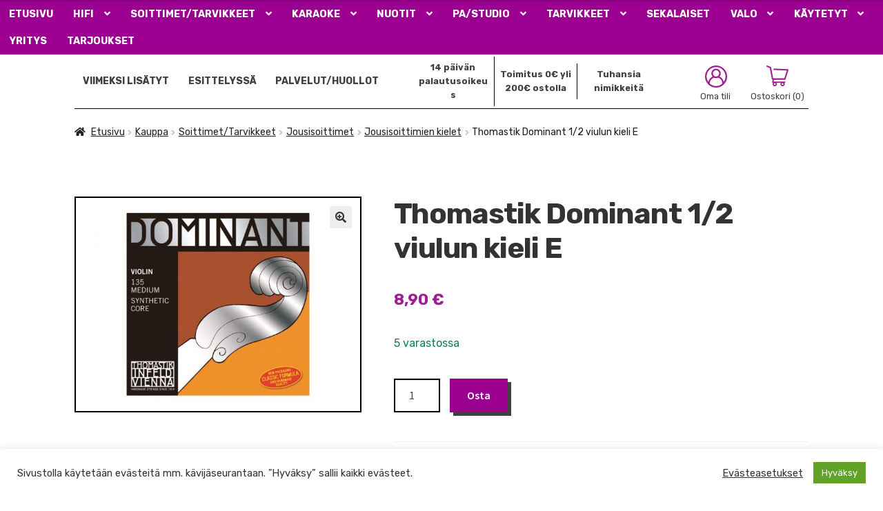

--- FILE ---
content_type: text/html; charset=UTF-8
request_url: https://www.soitinkulma.com/kauppa/soittimet/jousisoittimet/jousisoittimien-kielet/thomastik-dominant-e-1-2-viulun-kieli/
body_size: 38656
content:
<!doctype html>
<html lang="fi" prefix="og: https://ogp.me/ns#">
<head>
<meta charset="UTF-8">
<meta name="viewport" content="width=device-width, initial-scale=1">
<link rel="profile" href="http://gmpg.org/xfn/11">
<link rel="pingback" href="https://www.soitinkulma.com/xmlrpc.php">
<script>
function resursConsoleLog(message, logLevel = 'INFO') {
if (typeof rbFrontendData !== 'undefined') {
const currentLogLevel = rbFrontendData.logLevel;
if (currentLogLevel === 'DEBUG' || (currentLogLevel === 'INFO' && logLevel === 'INFO')) {
console.log(message);
}
}
}
</script>
<!-- Search Engine Optimization by Rank Math - https://rankmath.com/ -->
<title>Thomastik Dominant 1/2 viulun kieli E - Soitinkulman verkkokauppa</title>
<meta name="description" content="-"/>
<meta name="robots" content="follow, index, max-snippet:-1, max-video-preview:-1, max-image-preview:large"/>
<link rel="canonical" href="https://www.soitinkulma.com/kauppa/soittimet/jousisoittimet/jousisoittimien-kielet/thomastik-dominant-e-1-2-viulun-kieli/" />
<meta property="og:locale" content="fi_FI" />
<meta property="og:type" content="product" />
<meta property="og:title" content="Thomastik Dominant 1/2 viulun kieli E - Soitinkulman verkkokauppa" />
<meta property="og:description" content="-" />
<meta property="og:url" content="https://www.soitinkulma.com/kauppa/soittimet/jousisoittimet/jousisoittimien-kielet/thomastik-dominant-e-1-2-viulun-kieli/" />
<meta property="og:site_name" content="Soitinkulma" />
<meta property="og:updated_time" content="2025-08-31T12:43:09+03:00" />
<meta property="og:image" content="https://www.soitinkulma.com/wp-content/uploads/2021/02/954d8d50-6d3f-11eb-b1ef-fa163ec26693.jpg" />
<meta property="og:image:secure_url" content="https://www.soitinkulma.com/wp-content/uploads/2021/02/954d8d50-6d3f-11eb-b1ef-fa163ec26693.jpg" />
<meta property="og:image:width" content="700" />
<meta property="og:image:height" content="525" />
<meta property="og:image:alt" content="Thomastik Dominant 1/2 viulun kieli E" />
<meta property="og:image:type" content="image/jpeg" />
<meta property="product:brand" content="Thomastik" />
<meta property="product:price:amount" content="8.9" />
<meta property="product:price:currency" content="EUR" />
<meta property="product:availability" content="instock" />
<meta name="twitter:card" content="summary_large_image" />
<meta name="twitter:title" content="Thomastik Dominant 1/2 viulun kieli E - Soitinkulman verkkokauppa" />
<meta name="twitter:description" content="-" />
<meta name="twitter:image" content="https://www.soitinkulma.com/wp-content/uploads/2021/02/954d8d50-6d3f-11eb-b1ef-fa163ec26693.jpg" />
<meta name="twitter:label1" content="Price" />
<meta name="twitter:data1" content="8,90&nbsp;&euro;" />
<meta name="twitter:label2" content="Availability" />
<meta name="twitter:data2" content="5 varastossa" />
<script type="application/ld+json" class="rank-math-schema">{"@context":"https://schema.org","@graph":[{"@type":"Organization","@id":"https://www.soitinkulma.com/#organization","name":"Soitinkulma","url":"https://www.soitinkulma.com","logo":{"@type":"ImageObject","@id":"https://www.soitinkulma.com/#logo","url":"https://www.soitinkulma.com/wp-content/uploads/2021/03/Soitinkulma_logo_musta-1-e1615898447656.png","contentUrl":"https://www.soitinkulma.com/wp-content/uploads/2021/03/Soitinkulma_logo_musta-1-e1615898447656.png","caption":"Soitinkulma","inLanguage":"fi","width":"417","height":"117"}},{"@type":"WebSite","@id":"https://www.soitinkulma.com/#website","url":"https://www.soitinkulma.com","name":"Soitinkulma","publisher":{"@id":"https://www.soitinkulma.com/#organization"},"inLanguage":"fi"},{"@type":"ImageObject","@id":"https://www.soitinkulma.com/wp-content/uploads/2021/02/954d8d50-6d3f-11eb-b1ef-fa163ec26693.jpg","url":"https://www.soitinkulma.com/wp-content/uploads/2021/02/954d8d50-6d3f-11eb-b1ef-fa163ec26693.jpg","width":"700","height":"525","inLanguage":"fi"},{"@type":"ItemPage","@id":"https://www.soitinkulma.com/kauppa/soittimet/jousisoittimet/jousisoittimien-kielet/thomastik-dominant-e-1-2-viulun-kieli/#webpage","url":"https://www.soitinkulma.com/kauppa/soittimet/jousisoittimet/jousisoittimien-kielet/thomastik-dominant-e-1-2-viulun-kieli/","name":"Thomastik Dominant 1/2 viulun kieli E - Soitinkulman verkkokauppa","datePublished":"2021-02-16T12:30:54+02:00","dateModified":"2025-08-31T12:43:09+03:00","isPartOf":{"@id":"https://www.soitinkulma.com/#website"},"primaryImageOfPage":{"@id":"https://www.soitinkulma.com/wp-content/uploads/2021/02/954d8d50-6d3f-11eb-b1ef-fa163ec26693.jpg"},"inLanguage":"fi"},{"@type":"Product","brand":{"@type":"Brand","name":"Thomastik"},"name":"Thomastik Dominant 1/2 viulun kieli E - Soitinkulman verkkokauppa","description":"-","sku":"ViuluDomE12","category":"Soittimet/Tarvikkeet &gt; Jousisoittimet &gt; Jousisoittimien kielet","mainEntityOfPage":{"@id":"https://www.soitinkulma.com/kauppa/soittimet/jousisoittimet/jousisoittimien-kielet/thomastik-dominant-e-1-2-viulun-kieli/#webpage"},"image":[{"@type":"ImageObject","url":"https://www.soitinkulma.com/wp-content/uploads/2021/02/954d8d50-6d3f-11eb-b1ef-fa163ec26693.jpg","height":"525","width":"700"}],"offers":{"@type":"Offer","price":"8.90","priceCurrency":"EUR","priceValidUntil":"2027-12-31","availability":"http://schema.org/InStock","itemCondition":"NewCondition","url":"https://www.soitinkulma.com/kauppa/soittimet/jousisoittimet/jousisoittimien-kielet/thomastik-dominant-e-1-2-viulun-kieli/","seller":{"@type":"Organization","@id":"https://www.soitinkulma.com/","name":"Soitinkulma","url":"https://www.soitinkulma.com","logo":"https://www.soitinkulma.com/wp-content/uploads/2021/03/Soitinkulma_logo_musta-1-e1615898447656.png"},"priceSpecification":{"price":"8.9","priceCurrency":"EUR","valueAddedTaxIncluded":"true"}},"@id":"https://www.soitinkulma.com/kauppa/soittimet/jousisoittimet/jousisoittimien-kielet/thomastik-dominant-e-1-2-viulun-kieli/#richSnippet"}]}</script>
<!-- /Rank Math WordPress SEO plugin -->
<link rel='dns-prefetch' href='//www.googletagmanager.com' />
<link rel='dns-prefetch' href='//fonts.googleapis.com' />
<link rel="alternate" type="application/rss+xml" title="Soitinkulma &raquo; syöte" href="https://www.soitinkulma.com/feed/" />
<link rel="alternate" type="application/rss+xml" title="Soitinkulma &raquo; kommenttien syöte" href="https://www.soitinkulma.com/comments/feed/" />
<link rel="alternate" type="application/rss+xml" title="Soitinkulma &raquo; Thomastik Dominant 1/2 viulun kieli E kommenttien syöte" href="https://www.soitinkulma.com/kauppa/soittimet/jousisoittimet/jousisoittimien-kielet/thomastik-dominant-e-1-2-viulun-kieli/feed/" />
<link rel="alternate" title="oEmbed (JSON)" type="application/json+oembed" href="https://www.soitinkulma.com/wp-json/oembed/1.0/embed?url=https%3A%2F%2Fwww.soitinkulma.com%2Fkauppa%2Fsoittimet%2Fjousisoittimet%2Fjousisoittimien-kielet%2Fthomastik-dominant-e-1-2-viulun-kieli%2F" />
<link rel="alternate" title="oEmbed (XML)" type="text/xml+oembed" href="https://www.soitinkulma.com/wp-json/oembed/1.0/embed?url=https%3A%2F%2Fwww.soitinkulma.com%2Fkauppa%2Fsoittimet%2Fjousisoittimet%2Fjousisoittimien-kielet%2Fthomastik-dominant-e-1-2-viulun-kieli%2F&#038;format=xml" />
<style id='wp-img-auto-sizes-contain-inline-css'>
img:is([sizes=auto i],[sizes^="auto," i]){contain-intrinsic-size:3000px 1500px}
/*# sourceURL=wp-img-auto-sizes-contain-inline-css */
</style>
<!-- <link rel='stylesheet' id='font-awesome-css' href='https://www.soitinkulma.com/wp-content/plugins/brands-for-woocommerce/berocket/assets/css/font-awesome.min.css?ver=6.9' media='all' /> -->
<link rel="stylesheet" type="text/css" href="//www.soitinkulma.com/wp-content/cache/wpfc-minified/fqv5n3fe/4plp9.css" media="all"/>
<style id='font-awesome-inline-css'>
[data-font="FontAwesome"]:before {font-family: 'FontAwesome' !important;content: attr(data-icon) !important;speak: none !important;font-weight: normal !important;font-variant: normal !important;text-transform: none !important;line-height: 1 !important;font-style: normal !important;-webkit-font-smoothing: antialiased !important;-moz-osx-font-smoothing: grayscale !important;}
/*# sourceURL=font-awesome-inline-css */
</style>
<!-- <link rel='stylesheet' id='berocket_product_brand_style-css' href='https://www.soitinkulma.com/wp-content/plugins/brands-for-woocommerce/css/frontend.css?ver=3.8.6.4' media='all' /> -->
<!-- <link rel='stylesheet' id='woo-carrier-agents-blocks-style-css' href='https://www.soitinkulma.com/wp-content/plugins/woo-carrier-agents/assets/css/woo-carrier-agents.css?ver=2.1.1' media='all' /> -->
<!-- <link rel='stylesheet' id='berocket_aapf_widget-style-css' href='https://www.soitinkulma.com/wp-content/plugins/woocommerce-ajax-filters/assets/frontend/css/fullmain.min.css?ver=1.6.9.4' media='all' /> -->
<link rel="stylesheet" type="text/css" href="//www.soitinkulma.com/wp-content/cache/wpfc-minified/mnsq1zqr/4plp9.css" media="all"/>
<style id='wp-block-library-inline-css'>
:root{--wp-block-synced-color:#7a00df;--wp-block-synced-color--rgb:122,0,223;--wp-bound-block-color:var(--wp-block-synced-color);--wp-editor-canvas-background:#ddd;--wp-admin-theme-color:#007cba;--wp-admin-theme-color--rgb:0,124,186;--wp-admin-theme-color-darker-10:#006ba1;--wp-admin-theme-color-darker-10--rgb:0,107,160.5;--wp-admin-theme-color-darker-20:#005a87;--wp-admin-theme-color-darker-20--rgb:0,90,135;--wp-admin-border-width-focus:2px}@media (min-resolution:192dpi){:root{--wp-admin-border-width-focus:1.5px}}.wp-element-button{cursor:pointer}:root .has-very-light-gray-background-color{background-color:#eee}:root .has-very-dark-gray-background-color{background-color:#313131}:root .has-very-light-gray-color{color:#eee}:root .has-very-dark-gray-color{color:#313131}:root .has-vivid-green-cyan-to-vivid-cyan-blue-gradient-background{background:linear-gradient(135deg,#00d084,#0693e3)}:root .has-purple-crush-gradient-background{background:linear-gradient(135deg,#34e2e4,#4721fb 50%,#ab1dfe)}:root .has-hazy-dawn-gradient-background{background:linear-gradient(135deg,#faaca8,#dad0ec)}:root .has-subdued-olive-gradient-background{background:linear-gradient(135deg,#fafae1,#67a671)}:root .has-atomic-cream-gradient-background{background:linear-gradient(135deg,#fdd79a,#004a59)}:root .has-nightshade-gradient-background{background:linear-gradient(135deg,#330968,#31cdcf)}:root .has-midnight-gradient-background{background:linear-gradient(135deg,#020381,#2874fc)}:root{--wp--preset--font-size--normal:16px;--wp--preset--font-size--huge:42px}.has-regular-font-size{font-size:1em}.has-larger-font-size{font-size:2.625em}.has-normal-font-size{font-size:var(--wp--preset--font-size--normal)}.has-huge-font-size{font-size:var(--wp--preset--font-size--huge)}.has-text-align-center{text-align:center}.has-text-align-left{text-align:left}.has-text-align-right{text-align:right}.has-fit-text{white-space:nowrap!important}#end-resizable-editor-section{display:none}.aligncenter{clear:both}.items-justified-left{justify-content:flex-start}.items-justified-center{justify-content:center}.items-justified-right{justify-content:flex-end}.items-justified-space-between{justify-content:space-between}.screen-reader-text{border:0;clip-path:inset(50%);height:1px;margin:-1px;overflow:hidden;padding:0;position:absolute;width:1px;word-wrap:normal!important}.screen-reader-text:focus{background-color:#ddd;clip-path:none;color:#444;display:block;font-size:1em;height:auto;left:5px;line-height:normal;padding:15px 23px 14px;text-decoration:none;top:5px;width:auto;z-index:100000}html :where(.has-border-color){border-style:solid}html :where([style*=border-top-color]){border-top-style:solid}html :where([style*=border-right-color]){border-right-style:solid}html :where([style*=border-bottom-color]){border-bottom-style:solid}html :where([style*=border-left-color]){border-left-style:solid}html :where([style*=border-width]){border-style:solid}html :where([style*=border-top-width]){border-top-style:solid}html :where([style*=border-right-width]){border-right-style:solid}html :where([style*=border-bottom-width]){border-bottom-style:solid}html :where([style*=border-left-width]){border-left-style:solid}html :where(img[class*=wp-image-]){height:auto;max-width:100%}:where(figure){margin:0 0 1em}html :where(.is-position-sticky){--wp-admin--admin-bar--position-offset:var(--wp-admin--admin-bar--height,0px)}@media screen and (max-width:600px){html :where(.is-position-sticky){--wp-admin--admin-bar--position-offset:0px}}
/*# sourceURL=wp-block-library-inline-css */
</style><style id='wp-block-separator-inline-css'>
@charset "UTF-8";.wp-block-separator{border:none;border-top:2px solid}:root :where(.wp-block-separator.is-style-dots){height:auto;line-height:1;text-align:center}:root :where(.wp-block-separator.is-style-dots):before{color:currentColor;content:"···";font-family:serif;font-size:1.5em;letter-spacing:2em;padding-left:2em}.wp-block-separator.is-style-dots{background:none!important;border:none!important}
/*# sourceURL=https://www.soitinkulma.com/wp-includes/blocks/separator/style.min.css */
</style>
<style id='wp-block-separator-theme-inline-css'>
.wp-block-separator.has-css-opacity{opacity:.4}.wp-block-separator{border:none;border-bottom:2px solid;margin-left:auto;margin-right:auto}.wp-block-separator.has-alpha-channel-opacity{opacity:1}.wp-block-separator:not(.is-style-wide):not(.is-style-dots){width:100px}.wp-block-separator.has-background:not(.is-style-dots){border-bottom:none;height:1px}.wp-block-separator.has-background:not(.is-style-wide):not(.is-style-dots){height:2px}
/*# sourceURL=https://www.soitinkulma.com/wp-includes/blocks/separator/theme.min.css */
</style>
<!-- <link rel='stylesheet' id='wc-blocks-style-css' href='https://www.soitinkulma.com/wp-content/plugins/woocommerce/assets/client/blocks/wc-blocks.css?ver=wc-10.4.3' media='all' /> -->
<!-- <link rel='stylesheet' id='wc-blocks-style-all-products-css' href='https://www.soitinkulma.com/wp-content/plugins/woocommerce/assets/client/blocks/all-products.css?ver=wc-10.4.3' media='all' /> -->
<!-- <link rel='stylesheet' id='ywcas-blocks-style-frontend-css' href='https://www.soitinkulma.com/wp-content/plugins/yith-woocommerce-ajax-search-premium/assets/css/frontend.css?ver=2.20.0' media='all' /> -->
<link rel="stylesheet" type="text/css" href="//www.soitinkulma.com/wp-content/cache/wpfc-minified/dgkdrevl/4plp9.css" media="all"/>
<style id='global-styles-inline-css'>
:root{--wp--preset--aspect-ratio--square: 1;--wp--preset--aspect-ratio--4-3: 4/3;--wp--preset--aspect-ratio--3-4: 3/4;--wp--preset--aspect-ratio--3-2: 3/2;--wp--preset--aspect-ratio--2-3: 2/3;--wp--preset--aspect-ratio--16-9: 16/9;--wp--preset--aspect-ratio--9-16: 9/16;--wp--preset--color--black: #000000;--wp--preset--color--cyan-bluish-gray: #abb8c3;--wp--preset--color--white: #ffffff;--wp--preset--color--pale-pink: #f78da7;--wp--preset--color--vivid-red: #cf2e2e;--wp--preset--color--luminous-vivid-orange: #ff6900;--wp--preset--color--luminous-vivid-amber: #fcb900;--wp--preset--color--light-green-cyan: #7bdcb5;--wp--preset--color--vivid-green-cyan: #00d084;--wp--preset--color--pale-cyan-blue: #8ed1fc;--wp--preset--color--vivid-cyan-blue: #0693e3;--wp--preset--color--vivid-purple: #9b51e0;--wp--preset--gradient--vivid-cyan-blue-to-vivid-purple: linear-gradient(135deg,rgb(6,147,227) 0%,rgb(155,81,224) 100%);--wp--preset--gradient--light-green-cyan-to-vivid-green-cyan: linear-gradient(135deg,rgb(122,220,180) 0%,rgb(0,208,130) 100%);--wp--preset--gradient--luminous-vivid-amber-to-luminous-vivid-orange: linear-gradient(135deg,rgb(252,185,0) 0%,rgb(255,105,0) 100%);--wp--preset--gradient--luminous-vivid-orange-to-vivid-red: linear-gradient(135deg,rgb(255,105,0) 0%,rgb(207,46,46) 100%);--wp--preset--gradient--very-light-gray-to-cyan-bluish-gray: linear-gradient(135deg,rgb(238,238,238) 0%,rgb(169,184,195) 100%);--wp--preset--gradient--cool-to-warm-spectrum: linear-gradient(135deg,rgb(74,234,220) 0%,rgb(151,120,209) 20%,rgb(207,42,186) 40%,rgb(238,44,130) 60%,rgb(251,105,98) 80%,rgb(254,248,76) 100%);--wp--preset--gradient--blush-light-purple: linear-gradient(135deg,rgb(255,206,236) 0%,rgb(152,150,240) 100%);--wp--preset--gradient--blush-bordeaux: linear-gradient(135deg,rgb(254,205,165) 0%,rgb(254,45,45) 50%,rgb(107,0,62) 100%);--wp--preset--gradient--luminous-dusk: linear-gradient(135deg,rgb(255,203,112) 0%,rgb(199,81,192) 50%,rgb(65,88,208) 100%);--wp--preset--gradient--pale-ocean: linear-gradient(135deg,rgb(255,245,203) 0%,rgb(182,227,212) 50%,rgb(51,167,181) 100%);--wp--preset--gradient--electric-grass: linear-gradient(135deg,rgb(202,248,128) 0%,rgb(113,206,126) 100%);--wp--preset--gradient--midnight: linear-gradient(135deg,rgb(2,3,129) 0%,rgb(40,116,252) 100%);--wp--preset--font-size--small: 14px;--wp--preset--font-size--medium: 23px;--wp--preset--font-size--large: 26px;--wp--preset--font-size--x-large: 42px;--wp--preset--font-size--normal: 16px;--wp--preset--font-size--huge: 37px;--wp--preset--spacing--20: 0.44rem;--wp--preset--spacing--30: 0.67rem;--wp--preset--spacing--40: 1rem;--wp--preset--spacing--50: 1.5rem;--wp--preset--spacing--60: 2.25rem;--wp--preset--spacing--70: 3.38rem;--wp--preset--spacing--80: 5.06rem;--wp--preset--shadow--natural: 6px 6px 9px rgba(0, 0, 0, 0.2);--wp--preset--shadow--deep: 12px 12px 50px rgba(0, 0, 0, 0.4);--wp--preset--shadow--sharp: 6px 6px 0px rgba(0, 0, 0, 0.2);--wp--preset--shadow--outlined: 6px 6px 0px -3px rgb(255, 255, 255), 6px 6px rgb(0, 0, 0);--wp--preset--shadow--crisp: 6px 6px 0px rgb(0, 0, 0);}:root :where(.is-layout-flow) > :first-child{margin-block-start: 0;}:root :where(.is-layout-flow) > :last-child{margin-block-end: 0;}:root :where(.is-layout-flow) > *{margin-block-start: 24px;margin-block-end: 0;}:root :where(.is-layout-constrained) > :first-child{margin-block-start: 0;}:root :where(.is-layout-constrained) > :last-child{margin-block-end: 0;}:root :where(.is-layout-constrained) > *{margin-block-start: 24px;margin-block-end: 0;}:root :where(.is-layout-flex){gap: 24px;}:root :where(.is-layout-grid){gap: 24px;}body .is-layout-flex{display: flex;}.is-layout-flex{flex-wrap: wrap;align-items: center;}.is-layout-flex > :is(*, div){margin: 0;}body .is-layout-grid{display: grid;}.is-layout-grid > :is(*, div){margin: 0;}.has-black-color{color: var(--wp--preset--color--black) !important;}.has-cyan-bluish-gray-color{color: var(--wp--preset--color--cyan-bluish-gray) !important;}.has-white-color{color: var(--wp--preset--color--white) !important;}.has-pale-pink-color{color: var(--wp--preset--color--pale-pink) !important;}.has-vivid-red-color{color: var(--wp--preset--color--vivid-red) !important;}.has-luminous-vivid-orange-color{color: var(--wp--preset--color--luminous-vivid-orange) !important;}.has-luminous-vivid-amber-color{color: var(--wp--preset--color--luminous-vivid-amber) !important;}.has-light-green-cyan-color{color: var(--wp--preset--color--light-green-cyan) !important;}.has-vivid-green-cyan-color{color: var(--wp--preset--color--vivid-green-cyan) !important;}.has-pale-cyan-blue-color{color: var(--wp--preset--color--pale-cyan-blue) !important;}.has-vivid-cyan-blue-color{color: var(--wp--preset--color--vivid-cyan-blue) !important;}.has-vivid-purple-color{color: var(--wp--preset--color--vivid-purple) !important;}.has-black-background-color{background-color: var(--wp--preset--color--black) !important;}.has-cyan-bluish-gray-background-color{background-color: var(--wp--preset--color--cyan-bluish-gray) !important;}.has-white-background-color{background-color: var(--wp--preset--color--white) !important;}.has-pale-pink-background-color{background-color: var(--wp--preset--color--pale-pink) !important;}.has-vivid-red-background-color{background-color: var(--wp--preset--color--vivid-red) !important;}.has-luminous-vivid-orange-background-color{background-color: var(--wp--preset--color--luminous-vivid-orange) !important;}.has-luminous-vivid-amber-background-color{background-color: var(--wp--preset--color--luminous-vivid-amber) !important;}.has-light-green-cyan-background-color{background-color: var(--wp--preset--color--light-green-cyan) !important;}.has-vivid-green-cyan-background-color{background-color: var(--wp--preset--color--vivid-green-cyan) !important;}.has-pale-cyan-blue-background-color{background-color: var(--wp--preset--color--pale-cyan-blue) !important;}.has-vivid-cyan-blue-background-color{background-color: var(--wp--preset--color--vivid-cyan-blue) !important;}.has-vivid-purple-background-color{background-color: var(--wp--preset--color--vivid-purple) !important;}.has-black-border-color{border-color: var(--wp--preset--color--black) !important;}.has-cyan-bluish-gray-border-color{border-color: var(--wp--preset--color--cyan-bluish-gray) !important;}.has-white-border-color{border-color: var(--wp--preset--color--white) !important;}.has-pale-pink-border-color{border-color: var(--wp--preset--color--pale-pink) !important;}.has-vivid-red-border-color{border-color: var(--wp--preset--color--vivid-red) !important;}.has-luminous-vivid-orange-border-color{border-color: var(--wp--preset--color--luminous-vivid-orange) !important;}.has-luminous-vivid-amber-border-color{border-color: var(--wp--preset--color--luminous-vivid-amber) !important;}.has-light-green-cyan-border-color{border-color: var(--wp--preset--color--light-green-cyan) !important;}.has-vivid-green-cyan-border-color{border-color: var(--wp--preset--color--vivid-green-cyan) !important;}.has-pale-cyan-blue-border-color{border-color: var(--wp--preset--color--pale-cyan-blue) !important;}.has-vivid-cyan-blue-border-color{border-color: var(--wp--preset--color--vivid-cyan-blue) !important;}.has-vivid-purple-border-color{border-color: var(--wp--preset--color--vivid-purple) !important;}.has-vivid-cyan-blue-to-vivid-purple-gradient-background{background: var(--wp--preset--gradient--vivid-cyan-blue-to-vivid-purple) !important;}.has-light-green-cyan-to-vivid-green-cyan-gradient-background{background: var(--wp--preset--gradient--light-green-cyan-to-vivid-green-cyan) !important;}.has-luminous-vivid-amber-to-luminous-vivid-orange-gradient-background{background: var(--wp--preset--gradient--luminous-vivid-amber-to-luminous-vivid-orange) !important;}.has-luminous-vivid-orange-to-vivid-red-gradient-background{background: var(--wp--preset--gradient--luminous-vivid-orange-to-vivid-red) !important;}.has-very-light-gray-to-cyan-bluish-gray-gradient-background{background: var(--wp--preset--gradient--very-light-gray-to-cyan-bluish-gray) !important;}.has-cool-to-warm-spectrum-gradient-background{background: var(--wp--preset--gradient--cool-to-warm-spectrum) !important;}.has-blush-light-purple-gradient-background{background: var(--wp--preset--gradient--blush-light-purple) !important;}.has-blush-bordeaux-gradient-background{background: var(--wp--preset--gradient--blush-bordeaux) !important;}.has-luminous-dusk-gradient-background{background: var(--wp--preset--gradient--luminous-dusk) !important;}.has-pale-ocean-gradient-background{background: var(--wp--preset--gradient--pale-ocean) !important;}.has-electric-grass-gradient-background{background: var(--wp--preset--gradient--electric-grass) !important;}.has-midnight-gradient-background{background: var(--wp--preset--gradient--midnight) !important;}.has-small-font-size{font-size: var(--wp--preset--font-size--small) !important;}.has-medium-font-size{font-size: var(--wp--preset--font-size--medium) !important;}.has-large-font-size{font-size: var(--wp--preset--font-size--large) !important;}.has-x-large-font-size{font-size: var(--wp--preset--font-size--x-large) !important;}
/*# sourceURL=global-styles-inline-css */
</style>
<style id='classic-theme-styles-inline-css'>
/*! This file is auto-generated */
.wp-block-button__link{color:#fff;background-color:#32373c;border-radius:9999px;box-shadow:none;text-decoration:none;padding:calc(.667em + 2px) calc(1.333em + 2px);font-size:1.125em}.wp-block-file__button{background:#32373c;color:#fff;text-decoration:none}
/*# sourceURL=/wp-includes/css/classic-themes.min.css */
</style>
<!-- <link rel='stylesheet' id='storefront-gutenberg-blocks-css' href='https://www.soitinkulma.com/wp-content/themes/storefront/assets/css/base/gutenberg-blocks.css?ver=4.6.2' media='all' /> -->
<link rel="stylesheet" type="text/css" href="//www.soitinkulma.com/wp-content/cache/wpfc-minified/5izqllo/4plp9.css" media="all"/>
<style id='storefront-gutenberg-blocks-inline-css'>
.wp-block-button__link:not(.has-text-color) {
color: #333333;
}
.wp-block-button__link:not(.has-text-color):hover,
.wp-block-button__link:not(.has-text-color):focus,
.wp-block-button__link:not(.has-text-color):active {
color: #333333;
}
.wp-block-button__link:not(.has-background) {
background-color: #eeeeee;
}
.wp-block-button__link:not(.has-background):hover,
.wp-block-button__link:not(.has-background):focus,
.wp-block-button__link:not(.has-background):active {
border-color: #d5d5d5;
background-color: #d5d5d5;
}
.wc-block-grid__products .wc-block-grid__product .wp-block-button__link {
background-color: #eeeeee;
border-color: #eeeeee;
color: #333333;
}
.wp-block-quote footer,
.wp-block-quote cite,
.wp-block-quote__citation {
color: #1c1c1c;
}
.wp-block-pullquote cite,
.wp-block-pullquote footer,
.wp-block-pullquote__citation {
color: #1c1c1c;
}
.wp-block-image figcaption {
color: #1c1c1c;
}
.wp-block-separator.is-style-dots::before {
color: #333333;
}
.wp-block-file a.wp-block-file__button {
color: #333333;
background-color: #eeeeee;
border-color: #eeeeee;
}
.wp-block-file a.wp-block-file__button:hover,
.wp-block-file a.wp-block-file__button:focus,
.wp-block-file a.wp-block-file__button:active {
color: #333333;
background-color: #d5d5d5;
}
.wp-block-code,
.wp-block-preformatted pre {
color: #1c1c1c;
}
.wp-block-table:not( .has-background ):not( .is-style-stripes ) tbody tr:nth-child(2n) td {
background-color: #fdfdfd;
}
.wp-block-cover .wp-block-cover__inner-container h1:not(.has-text-color),
.wp-block-cover .wp-block-cover__inner-container h2:not(.has-text-color),
.wp-block-cover .wp-block-cover__inner-container h3:not(.has-text-color),
.wp-block-cover .wp-block-cover__inner-container h4:not(.has-text-color),
.wp-block-cover .wp-block-cover__inner-container h5:not(.has-text-color),
.wp-block-cover .wp-block-cover__inner-container h6:not(.has-text-color) {
color: #000000;
}
div.wc-block-components-price-slider__range-input-progress,
.rtl .wc-block-components-price-slider__range-input-progress {
--range-color: #96588a;
}
/* Target only IE11 */
@media all and (-ms-high-contrast: none), (-ms-high-contrast: active) {
.wc-block-components-price-slider__range-input-progress {
background: #96588a;
}
}
.wc-block-components-button:not(.is-link) {
background-color: #333333;
color: #ffffff;
}
.wc-block-components-button:not(.is-link):hover,
.wc-block-components-button:not(.is-link):focus,
.wc-block-components-button:not(.is-link):active {
background-color: #1a1a1a;
color: #ffffff;
}
.wc-block-components-button:not(.is-link):disabled {
background-color: #333333;
color: #ffffff;
}
.wc-block-cart__submit-container {
background-color: #ffffff;
}
.wc-block-cart__submit-container::before {
color: rgba(220,220,220,0.5);
}
.wc-block-components-order-summary-item__quantity {
background-color: #ffffff;
border-color: #1c1c1c;
box-shadow: 0 0 0 2px #ffffff;
color: #1c1c1c;
}
/*# sourceURL=storefront-gutenberg-blocks-inline-css */
</style>
<!-- <link rel='stylesheet' id='cr-frontend-css-css' href='https://www.soitinkulma.com/wp-content/plugins/customer-reviews-woocommerce/css/frontend.css?ver=5.96.0' media='all' /> -->
<!-- <link rel='stylesheet' id='cookie-law-info-css' href='https://www.soitinkulma.com/wp-content/plugins/cookie-law-info/legacy/public/css/cookie-law-info-public.css?ver=3.3.9.1' media='all' /> -->
<!-- <link rel='stylesheet' id='cookie-law-info-gdpr-css' href='https://www.soitinkulma.com/wp-content/plugins/cookie-law-info/legacy/public/css/cookie-law-info-gdpr.css?ver=3.3.9.1' media='all' /> -->
<!-- <link rel='stylesheet' id='photoswipe-css' href='https://www.soitinkulma.com/wp-content/plugins/woocommerce/assets/css/photoswipe/photoswipe.min.css?ver=10.4.3' media='all' /> -->
<!-- <link rel='stylesheet' id='photoswipe-default-skin-css' href='https://www.soitinkulma.com/wp-content/plugins/woocommerce/assets/css/photoswipe/default-skin/default-skin.min.css?ver=10.4.3' media='all' /> -->
<link rel="stylesheet" type="text/css" href="//www.soitinkulma.com/wp-content/cache/wpfc-minified/fh0jf1vf/4plwd.css" media="all"/>
<style id='woocommerce-inline-inline-css'>
.woocommerce form .form-row .required { visibility: visible; }
/*# sourceURL=woocommerce-inline-inline-css */
</style>
<style id='rb-costlist-css-inline-css'>
/**
* Copyright © Resurs Bank AB. All rights reserved.
* See LICENSE for license details.
*/
.rb-ps-cl {
border: 1px solid #abb6c2;
border-radius: 5px;
color: #343a40;
font-size: 14px;
font-family: 'Montserrat', Helvetica, Arial, sans-serif;
line-height: 21px;
overflow-wrap: break-word;
background-color: white;
padding: 10px;
}
/** Expander */
.rb-ps-cl-expander {
cursor: pointer;
display: flex;
font-size: 24px;
font-weight: 700;
font-family: 'Montserrat', Helvetica, Arial, sans-serif;
color: rgba(30, 83, 206, 0.8);
}
.rb-ps-cl-expander-icon {
margin-left: auto;
}
.rb-ps-cl-expander-icon {
transform: rotate(90deg);
/*transition: transform 0.4s ease;*/
}
.rb-ps-cl.expanded .rb-ps-cl-expander-icon {
transform: rotate(-90deg);
}
.rb-ps-cl-content {
overflow: hidden;
/*transition: max-height 0.4s ease;*/
max-height: 0;
}
.rb-ps-cl.expanded .rb-ps-cl-content {
max-height: 100%;
}
/** Content */
.rb-ps-cl-info {
font-size: 12px;
color: #5e6974;
}
.rb-ps-cl-title {
font-weight: 700;
}
.rb-ps-cl-bold {
font-weight: 700;
}
.rb-ps-cl-row-wrapper {
display:none;
}
.rb-ps-cl-row-wrapper.expanded {
display: block;
}
.rb-ps-cl-row {
box-sizing: border-box;
display: flex;
justify-content: space-between;
align-items: center;
padding: 0;
}
.rb-ps-cl-row p {
margin: 0;
}
.rb-ps-cl-row.rb-ps-cl-title p:first-child {
text-align: left;
}
.rb-ps-cl-row.rb-ps-cl-title p:last-child {
text-align: right;
}
.rb-ps-cl-section {
padding:0.8em 0.5em;
}
.rb-ps-cl-section.expanded {
border:0.2em solid rgba(0, 155, 145, 0.8);
border-radius: 0.5em;
}
.rb-ps-cl-section:not(.expanded) {
cursor: pointer;
}
.rb-ps-cl-section:not(:first-child) {
border-top: 1px solid #ccc;
}
.rb-ps-cl-section:first-child {
padding-top:calc(0.8em + 2px);
}
.rb-ps-cl-section.expanded:not(:first-child) {
border-top:0.2em solid rgba(0, 155, 145, 0.8);
}
.rb-ps-cl-section.expanded + .rb-ps-cl-section {
border:none;
}
/*# sourceURL=rb-costlist-css-inline-css */
</style>
<style id='rb-pp-styles-inline-css'>
/**
* Copyright © Resurs Bank AB. All rights reserved.
* See LICENSE for license details.
*/ .rb-pp {
font-family: 'ResursSans-Regular', Arial, sans-serif;
text-decoration: none;
margin-top: 25px;
position: relative;
} /** Read More Link */
.rb-pp .rb-rm {
margin-left: auto;
} /* Content area. */
.rb-pp-content {
z-index: 997;
} /* Logo */
.rb-pp-logo-container {
margin-left: 5px;
} .rb-pp-logo-container svg {
height: 1em;
width: auto;
} /* Error message. */
.rb-pp-error {
color: #d00;
padding-bottom: 1em;
padding-top: 1em;
margin-top: 1em;
text-align:center;
border: 0.2em solid #d00;
border-radius: 0.5em;
} /* Info text. */
.rb-pp-info {
margin-bottom: 7px;
display: flex;
background-color: #e4fdf7;
padding: 15px;
} /* Cost calculation. */
.rb-pp-starting-at {
margin-bottom: 7px;
} .rb-pp-cost-row {
margin-bottom: 0.2em;
opacity: 0.5;
} .rb-pp-total-cost {
margin-bottom: 7px;
opacity: 0.5;
} /* AJAX loader overlay. */
.rb-pp-overlay {
background-color: #fff;
opacity: 0.8;
position: absolute;
z-index: 998;
width: 100%;
height: 100%;
} /* AJAX loader. */
.rb-pp-loader {
position: absolute;
z-index: 999;
margin: 25px 0 0 90px;
} /* Spinning animation for AJAX loader. */
.rb-pp-spinner {
width: 40px;
height: 40px;
position: relative;
} .rb-pp-circular {
animation: rotate 2s linear infinite;
height: 100%;
transform-origin: center center;
width: 100%;
position: absolute;
top: 0;
bottom: 0;
left: 0;
right: 0;
margin: auto;
} .rb-pp-path {
stroke-dasharray: 1, 200;
stroke-dashoffset: 0;
animation: dash 1.5s ease-in-out infinite, color 6s ease-in-out infinite;
stroke-linecap: round;
stroke: #3498db;
stroke-width: 6px;
} @keyframes rotate {
100% {
transform: rotate(360deg);
}
} @keyframes dash {
0% {
stroke-dasharray: 1, 200;
stroke-dashoffset: 0;
}
50% {
stroke-dasharray: 89, 200;
stroke-dashoffset: -35px;
}
100% {
stroke-dasharray: 89, 200;
stroke-dashoffset: -124px;
}
} @keyframes color {
100%, 0% {
stroke: #3498db;
}
40% {
stroke: #3498db;
}
66% {
stroke: #3498db;
}
80%, 90% {
stroke: #3498db;
}
}
/*# sourceURL=rb-pp-styles-inline-css */
</style>
<style id='rb-pp-css-extra-inline-css'>
.rb-usp {
display: block;
background-color: rgba(0, 155, 145, 0.8);
border-radius: 4px;
padding: 10px;
color: #fff;
margin: 0 0 15px 0;
}
.rb-ps-cl-container {
margin-bottom: 10px;
}
/*# sourceURL=rb-pp-css-extra-inline-css */
</style>
<style id='rb-read-more-style-inline-css'>
/**
* Copyright © Resurs Bank AB. All rights reserved.
* See LICENSE for license details.
*/ .rb-rm-link div {
font-family: 'ResursSans-Regular', Arial, sans-serif;
cursor: pointer;
text-decoration: underline;
} .rb-rm-background {
z-index: 999;
position: fixed;
left: 0;
top: 0;
width: 100%;
height: 100%;
background-color: #000;
opacity: 0.7;
} .rb-rm-iframe-container {
display: flex;
justify-content: center;
z-index: 999999;
position: fixed;
left: 50%;
top: 50%;
width: 100%;
max-width: 95vw;
max-height: 90vh;
transform: translate(-50%, -50%);
} .rb-rm-iframe {
width: 95vw;
height: 90vh;
border: 0;
-moz-border-radius: 2%;
-webkit-border-radius: 2%;
border-radius: 2%;
overflow: hidden;
} .rb-rm-close {
cursor: pointer;
position: absolute;
top: 0;
right: 20px;
font-size: 24px;
z-index: 10;
padding: 5px;
color: #dc0c0c;
}
/*# sourceURL=rb-read-more-style-inline-css */
</style>
<!-- <link rel='stylesheet' id='verifonepayment-styles_f-css' href='https://www.soitinkulma.com/wp-content/plugins/verifone-bluecommerce-for-woocommerce/assets/css/verifonepayment-styles_f.css?ver=2.1.3' media='all' /> -->
<!-- <link rel='stylesheet' id='bootstrap-4-css' href='https://www.soitinkulma.com/wp-content/themes/storefront-child/bootstrap-4.6.0-dist/css/bootstrap-custom.css?ver=20210408' media='all' /> -->
<link rel="stylesheet" type="text/css" href="//www.soitinkulma.com/wp-content/cache/wpfc-minified/kbs0j4kh/5qbb0.css" media="all"/>
<link rel='stylesheet' id='google-fonts-css' href='//fonts.googleapis.com/css2?family=Rubik%3Aital%2Cwght%400%2C400%3B0%2C500%3B0%2C700%3B0%2C900%3B1%2C400%3B1%2C700%3B1%2C900&#038;display=swap&#038;ver=6.9' media='all' />
<!-- <link rel='stylesheet' id='storefront-style-css' href='https://www.soitinkulma.com/wp-content/themes/storefront/style.css?ver=4.6.2' media='all' /> -->
<link rel="stylesheet" type="text/css" href="//www.soitinkulma.com/wp-content/cache/wpfc-minified/eh4x2lcw/4plp9.css" media="all"/>
<style id='storefront-style-inline-css'>
.main-navigation ul li a,
.site-title a,
ul.menu li a,
.site-branding h1 a,
button.menu-toggle,
button.menu-toggle:hover,
.handheld-navigation .dropdown-toggle {
color: #333333;
}
button.menu-toggle,
button.menu-toggle:hover {
border-color: #333333;
}
.main-navigation ul li a:hover,
.main-navigation ul li:hover > a,
.site-title a:hover,
.site-header ul.menu li.current-menu-item > a {
color: #747474;
}
table:not( .has-background ) th {
background-color: #f8f8f8;
}
table:not( .has-background ) tbody td {
background-color: #fdfdfd;
}
table:not( .has-background ) tbody tr:nth-child(2n) td,
fieldset,
fieldset legend {
background-color: #fbfbfb;
}
.site-header,
.secondary-navigation ul ul,
.main-navigation ul.menu > li.menu-item-has-children:after,
.secondary-navigation ul.menu ul,
.storefront-handheld-footer-bar,
.storefront-handheld-footer-bar ul li > a,
.storefront-handheld-footer-bar ul li.search .site-search,
button.menu-toggle,
button.menu-toggle:hover {
background-color: #ffffff;
}
p.site-description,
.site-header,
.storefront-handheld-footer-bar {
color: #404040;
}
button.menu-toggle:after,
button.menu-toggle:before,
button.menu-toggle span:before {
background-color: #333333;
}
h1, h2, h3, h4, h5, h6, .wc-block-grid__product-title {
color: #333333;
}
.widget h1 {
border-bottom-color: #333333;
}
body,
.secondary-navigation a {
color: #1c1c1c;
}
.widget-area .widget a,
.hentry .entry-header .posted-on a,
.hentry .entry-header .post-author a,
.hentry .entry-header .post-comments a,
.hentry .entry-header .byline a {
color: #212121;
}
a {
color: #96588a;
}
a:focus,
button:focus,
.button.alt:focus,
input:focus,
textarea:focus,
input[type="button"]:focus,
input[type="reset"]:focus,
input[type="submit"]:focus,
input[type="email"]:focus,
input[type="tel"]:focus,
input[type="url"]:focus,
input[type="password"]:focus,
input[type="search"]:focus {
outline-color: #96588a;
}
button, input[type="button"], input[type="reset"], input[type="submit"], .button, .widget a.button {
background-color: #eeeeee;
border-color: #eeeeee;
color: #333333;
}
button:hover, input[type="button"]:hover, input[type="reset"]:hover, input[type="submit"]:hover, .button:hover, .widget a.button:hover {
background-color: #d5d5d5;
border-color: #d5d5d5;
color: #333333;
}
button.alt, input[type="button"].alt, input[type="reset"].alt, input[type="submit"].alt, .button.alt, .widget-area .widget a.button.alt {
background-color: #333333;
border-color: #333333;
color: #ffffff;
}
button.alt:hover, input[type="button"].alt:hover, input[type="reset"].alt:hover, input[type="submit"].alt:hover, .button.alt:hover, .widget-area .widget a.button.alt:hover {
background-color: #1a1a1a;
border-color: #1a1a1a;
color: #ffffff;
}
.pagination .page-numbers li .page-numbers.current {
background-color: #e6e6e6;
color: #121212;
}
#comments .comment-list .comment-content .comment-text {
background-color: #f8f8f8;
}
.site-footer {
background-color: #ffffff;
color: #1c1c1c;
}
.site-footer a:not(.button):not(.components-button) {
color: #333333;
}
.site-footer .storefront-handheld-footer-bar a:not(.button):not(.components-button) {
color: #333333;
}
.site-footer h1, .site-footer h2, .site-footer h3, .site-footer h4, .site-footer h5, .site-footer h6, .site-footer .widget .widget-title, .site-footer .widget .widgettitle {
color: #333333;
}
.page-template-template-homepage.has-post-thumbnail .type-page.has-post-thumbnail .entry-title {
color: #000000;
}
.page-template-template-homepage.has-post-thumbnail .type-page.has-post-thumbnail .entry-content {
color: #000000;
}
@media screen and ( min-width: 768px ) {
.secondary-navigation ul.menu a:hover {
color: #595959;
}
.secondary-navigation ul.menu a {
color: #404040;
}
.main-navigation ul.menu ul.sub-menu,
.main-navigation ul.nav-menu ul.children {
background-color: #f0f0f0;
}
.site-header {
border-bottom-color: #f0f0f0;
}
}
/*# sourceURL=storefront-style-inline-css */
</style>
<!-- <link rel='stylesheet' id='storefront-icons-css' href='https://www.soitinkulma.com/wp-content/themes/storefront/assets/css/base/icons.css?ver=4.6.2' media='all' /> -->
<link rel="stylesheet" type="text/css" href="//www.soitinkulma.com/wp-content/cache/wpfc-minified/6mxdxjkc/4plp9.css" media="all"/>
<link rel='stylesheet' id='storefront-fonts-css' href='https://fonts.googleapis.com/css?family=Source+Sans+Pro%3A400%2C300%2C300italic%2C400italic%2C600%2C700%2C900&#038;subset=latin%2Clatin-ext&#038;ver=4.6.2' media='all' />
<!-- <link rel='stylesheet' id='storefront-woocommerce-style-css' href='https://www.soitinkulma.com/wp-content/themes/storefront/assets/css/woocommerce/woocommerce.css?ver=4.6.2' media='all' /> -->
<link rel="stylesheet" type="text/css" href="//www.soitinkulma.com/wp-content/cache/wpfc-minified/8694954t/4plp9.css" media="all"/>
<style id='storefront-woocommerce-style-inline-css'>
@font-face {
font-family: star;
src: url(https://www.soitinkulma.com/wp-content/plugins/woocommerce/assets/fonts/star.eot);
src:
url(https://www.soitinkulma.com/wp-content/plugins/woocommerce/assets/fonts/star.eot?#iefix) format("embedded-opentype"),
url(https://www.soitinkulma.com/wp-content/plugins/woocommerce/assets/fonts/star.woff) format("woff"),
url(https://www.soitinkulma.com/wp-content/plugins/woocommerce/assets/fonts/star.ttf) format("truetype"),
url(https://www.soitinkulma.com/wp-content/plugins/woocommerce/assets/fonts/star.svg#star) format("svg");
font-weight: 400;
font-style: normal;
}
@font-face {
font-family: WooCommerce;
src: url(https://www.soitinkulma.com/wp-content/plugins/woocommerce/assets/fonts/WooCommerce.eot);
src:
url(https://www.soitinkulma.com/wp-content/plugins/woocommerce/assets/fonts/WooCommerce.eot?#iefix) format("embedded-opentype"),
url(https://www.soitinkulma.com/wp-content/plugins/woocommerce/assets/fonts/WooCommerce.woff) format("woff"),
url(https://www.soitinkulma.com/wp-content/plugins/woocommerce/assets/fonts/WooCommerce.ttf) format("truetype"),
url(https://www.soitinkulma.com/wp-content/plugins/woocommerce/assets/fonts/WooCommerce.svg#WooCommerce) format("svg");
font-weight: 400;
font-style: normal;
}
a.cart-contents,
.site-header-cart .widget_shopping_cart a {
color: #333333;
}
a.cart-contents:hover,
.site-header-cart .widget_shopping_cart a:hover,
.site-header-cart:hover > li > a {
color: #747474;
}
table.cart td.product-remove,
table.cart td.actions {
border-top-color: #ffffff;
}
.storefront-handheld-footer-bar ul li.cart .count {
background-color: #333333;
color: #ffffff;
border-color: #ffffff;
}
.woocommerce-tabs ul.tabs li.active a,
ul.products li.product .price,
.onsale,
.wc-block-grid__product-onsale,
.widget_search form:before,
.widget_product_search form:before {
color: #1c1c1c;
}
.woocommerce-breadcrumb a,
a.woocommerce-review-link,
.product_meta a {
color: #212121;
}
.wc-block-grid__product-onsale,
.onsale {
border-color: #1c1c1c;
}
.star-rating span:before,
.quantity .plus, .quantity .minus,
p.stars a:hover:after,
p.stars a:after,
.star-rating span:before,
#payment .payment_methods li input[type=radio]:first-child:checked+label:before {
color: #96588a;
}
.widget_price_filter .ui-slider .ui-slider-range,
.widget_price_filter .ui-slider .ui-slider-handle {
background-color: #96588a;
}
.order_details {
background-color: #f8f8f8;
}
.order_details > li {
border-bottom: 1px dotted #e3e3e3;
}
.order_details:before,
.order_details:after {
background: -webkit-linear-gradient(transparent 0,transparent 0),-webkit-linear-gradient(135deg,#f8f8f8 33.33%,transparent 33.33%),-webkit-linear-gradient(45deg,#f8f8f8 33.33%,transparent 33.33%)
}
#order_review {
background-color: #ffffff;
}
#payment .payment_methods > li .payment_box,
#payment .place-order {
background-color: #fafafa;
}
#payment .payment_methods > li:not(.woocommerce-notice) {
background-color: #f5f5f5;
}
#payment .payment_methods > li:not(.woocommerce-notice):hover {
background-color: #f0f0f0;
}
.woocommerce-pagination .page-numbers li .page-numbers.current {
background-color: #e6e6e6;
color: #121212;
}
.wc-block-grid__product-onsale,
.onsale,
.woocommerce-pagination .page-numbers li .page-numbers:not(.current) {
color: #1c1c1c;
}
p.stars a:before,
p.stars a:hover~a:before,
p.stars.selected a.active~a:before {
color: #1c1c1c;
}
p.stars.selected a.active:before,
p.stars:hover a:before,
p.stars.selected a:not(.active):before,
p.stars.selected a.active:before {
color: #96588a;
}
.single-product div.product .woocommerce-product-gallery .woocommerce-product-gallery__trigger {
background-color: #eeeeee;
color: #333333;
}
.single-product div.product .woocommerce-product-gallery .woocommerce-product-gallery__trigger:hover {
background-color: #d5d5d5;
border-color: #d5d5d5;
color: #333333;
}
.button.added_to_cart:focus,
.button.wc-forward:focus {
outline-color: #96588a;
}
.added_to_cart,
.site-header-cart .widget_shopping_cart a.button,
.wc-block-grid__products .wc-block-grid__product .wp-block-button__link {
background-color: #eeeeee;
border-color: #eeeeee;
color: #333333;
}
.added_to_cart:hover,
.site-header-cart .widget_shopping_cart a.button:hover,
.wc-block-grid__products .wc-block-grid__product .wp-block-button__link:hover {
background-color: #d5d5d5;
border-color: #d5d5d5;
color: #333333;
}
.added_to_cart.alt, .added_to_cart, .widget a.button.checkout {
background-color: #333333;
border-color: #333333;
color: #ffffff;
}
.added_to_cart.alt:hover, .added_to_cart:hover, .widget a.button.checkout:hover {
background-color: #1a1a1a;
border-color: #1a1a1a;
color: #ffffff;
}
.button.loading {
color: #eeeeee;
}
.button.loading:hover {
background-color: #eeeeee;
}
.button.loading:after {
color: #333333;
}
@media screen and ( min-width: 768px ) {
.site-header-cart .widget_shopping_cart,
.site-header .product_list_widget li .quantity {
color: #404040;
}
.site-header-cart .widget_shopping_cart .buttons,
.site-header-cart .widget_shopping_cart .total {
background-color: #f5f5f5;
}
.site-header-cart .widget_shopping_cart {
background-color: #f0f0f0;
}
}
.storefront-product-pagination a {
color: #1c1c1c;
background-color: #ffffff;
}
.storefront-sticky-add-to-cart {
color: #1c1c1c;
background-color: #ffffff;
}
.storefront-sticky-add-to-cart a:not(.button) {
color: #333333;
}
/*# sourceURL=storefront-woocommerce-style-inline-css */
</style>
<!-- <link rel='stylesheet' id='storefront-child-style-css' href='https://www.soitinkulma.com/wp-content/themes/storefront-child/style.css?ver=20250117-1' media='all' /> -->
<!-- <link rel='stylesheet' id='storefront-woocommerce-brands-style-css' href='https://www.soitinkulma.com/wp-content/themes/storefront/assets/css/woocommerce/extensions/brands.css?ver=4.6.2' media='all' /> -->
<link rel="stylesheet" type="text/css" href="//www.soitinkulma.com/wp-content/cache/wpfc-minified/1niivz69/4plp9.css" media="all"/>
<script id="woocommerce-google-analytics-integration-gtag-js-after">
/* Google Analytics for WooCommerce (gtag.js) */
window.dataLayer = window.dataLayer || [];
function gtag(){dataLayer.push(arguments);}
// Set up default consent state.
for ( const mode of [{"analytics_storage":"denied","ad_storage":"denied","ad_user_data":"denied","ad_personalization":"denied","region":["AT","BE","BG","HR","CY","CZ","DK","EE","FI","FR","DE","GR","HU","IS","IE","IT","LV","LI","LT","LU","MT","NL","NO","PL","PT","RO","SK","SI","ES","SE","GB","CH"]}] || [] ) {
gtag( "consent", "default", { "wait_for_update": 500, ...mode } );
}
gtag("js", new Date());
gtag("set", "developer_id.dOGY3NW", true);
gtag("config", "G-KFFRZW93JD", {"track_404":true,"allow_google_signals":false,"logged_in":false,"linker":{"domains":[],"allow_incoming":false},"custom_map":{"dimension1":"logged_in"}});
//# sourceURL=woocommerce-google-analytics-integration-gtag-js-after
</script>
<script src='//www.soitinkulma.com/wp-content/cache/wpfc-minified/f1q51puk/4plp9.js' type="text/javascript"></script>
<!-- <script src="https://www.soitinkulma.com/wp-includes/js/jquery/jquery.min.js?ver=3.7.1" id="jquery-core-js"></script> -->
<!-- <script src="https://www.soitinkulma.com/wp-includes/js/jquery/jquery-migrate.min.js?ver=3.4.1" id="jquery-migrate-js"></script> -->
<script id="cookie-law-info-js-extra">
var Cli_Data = {"nn_cookie_ids":["_gid","_ga","_gat_*"],"cookielist":[],"non_necessary_cookies":[],"ccpaEnabled":"","ccpaRegionBased":"","ccpaBarEnabled":"","strictlyEnabled":["necessary","obligatoire"],"ccpaType":"gdpr","js_blocking":"1","custom_integration":"","triggerDomRefresh":"","secure_cookies":""};
var cli_cookiebar_settings = {"animate_speed_hide":"500","animate_speed_show":"500","background":"#FFF","border":"#b1a6a6c2","border_on":"","button_1_button_colour":"#61a229","button_1_button_hover":"#4e8221","button_1_link_colour":"#fff","button_1_as_button":"1","button_1_new_win":"","button_2_button_colour":"#333","button_2_button_hover":"#292929","button_2_link_colour":"#444","button_2_as_button":"","button_2_hidebar":"","button_3_button_colour":"#0070e0","button_3_button_hover":"#005ab3","button_3_link_colour":"#ffffff","button_3_as_button":"1","button_3_new_win":"","button_4_button_colour":"#000","button_4_button_hover":"#000000","button_4_link_colour":"#333333","button_4_as_button":"","button_7_button_colour":"#61a229","button_7_button_hover":"#4e8221","button_7_link_colour":"#fff","button_7_as_button":"1","button_7_new_win":"","font_family":"inherit","header_fix":"","notify_animate_hide":"1","notify_animate_show":"","notify_div_id":"#cookie-law-info-bar","notify_position_horizontal":"right","notify_position_vertical":"bottom","scroll_close":"","scroll_close_reload":"","accept_close_reload":"","reject_close_reload":"","showagain_tab":"","showagain_background":"#fff","showagain_border":"#000","showagain_div_id":"#cookie-law-info-again","showagain_x_position":"100px","text":"#333333","show_once_yn":"","show_once":"10000","logging_on":"","as_popup":"","popup_overlay":"1","bar_heading_text":"","cookie_bar_as":"banner","popup_showagain_position":"bottom-right","widget_position":"left"};
var log_object = {"ajax_url":"https://www.soitinkulma.com/wp-admin/admin-ajax.php"};
//# sourceURL=cookie-law-info-js-extra
</script>
<script src='//www.soitinkulma.com/wp-content/cache/wpfc-minified/jmtd14oy/4plp9.js' type="text/javascript"></script>
<!-- <script src="https://www.soitinkulma.com/wp-content/plugins/cookie-law-info/legacy/public/js/cookie-law-info-public.js?ver=3.3.9.1" id="cookie-law-info-js"></script> -->
<!-- <script src="https://www.soitinkulma.com/wp-content/plugins/woocommerce/assets/js/jquery-blockui/jquery.blockUI.min.js?ver=2.7.0-wc.10.4.3" id="wc-jquery-blockui-js" defer data-wp-strategy="defer"></script> -->
<script id="wc-add-to-cart-js-extra">
var wc_add_to_cart_params = {"ajax_url":"/wp-admin/admin-ajax.php","wc_ajax_url":"/?wc-ajax=%%endpoint%%","i18n_view_cart":"N\u00e4yt\u00e4 ostoskori","cart_url":"https://www.soitinkulma.com/ostoskori/","is_cart":"","cart_redirect_after_add":"no"};
//# sourceURL=wc-add-to-cart-js-extra
</script>
<script src='//www.soitinkulma.com/wp-content/cache/wpfc-minified/97uyzywt/4plwd.js' type="text/javascript"></script>
<!-- <script src="https://www.soitinkulma.com/wp-content/plugins/woocommerce/assets/js/frontend/add-to-cart.min.js?ver=10.4.3" id="wc-add-to-cart-js" defer data-wp-strategy="defer"></script> -->
<!-- <script src="https://www.soitinkulma.com/wp-content/plugins/woocommerce/assets/js/zoom/jquery.zoom.min.js?ver=1.7.21-wc.10.4.3" id="wc-zoom-js" defer data-wp-strategy="defer"></script> -->
<!-- <script src="https://www.soitinkulma.com/wp-content/plugins/woocommerce/assets/js/flexslider/jquery.flexslider.min.js?ver=2.7.2-wc.10.4.3" id="wc-flexslider-js" defer data-wp-strategy="defer"></script> -->
<!-- <script src="https://www.soitinkulma.com/wp-content/plugins/woocommerce/assets/js/photoswipe/photoswipe.min.js?ver=4.1.1-wc.10.4.3" id="wc-photoswipe-js" defer data-wp-strategy="defer"></script> -->
<!-- <script src="https://www.soitinkulma.com/wp-content/plugins/woocommerce/assets/js/photoswipe/photoswipe-ui-default.min.js?ver=4.1.1-wc.10.4.3" id="wc-photoswipe-ui-default-js" defer data-wp-strategy="defer"></script> -->
<script id="wc-single-product-js-extra">
var wc_single_product_params = {"i18n_required_rating_text":"Valitse arvostelu, ole hyv\u00e4.","i18n_rating_options":["1/5 t\u00e4hte\u00e4","2/5 t\u00e4hte\u00e4","3/5 t\u00e4hte\u00e4","4/5 t\u00e4hte\u00e4","5/5 t\u00e4hte\u00e4"],"i18n_product_gallery_trigger_text":"View full-screen image gallery","review_rating_required":"yes","flexslider":{"rtl":false,"animation":"slide","smoothHeight":true,"directionNav":false,"controlNav":"thumbnails","slideshow":false,"animationSpeed":500,"animationLoop":false,"allowOneSlide":false},"zoom_enabled":"1","zoom_options":[],"photoswipe_enabled":"1","photoswipe_options":{"shareEl":false,"closeOnScroll":false,"history":false,"hideAnimationDuration":0,"showAnimationDuration":0},"flexslider_enabled":"1"};
//# sourceURL=wc-single-product-js-extra
</script>
<script src='//www.soitinkulma.com/wp-content/cache/wpfc-minified/e6j2rawr/4plwd.js' type="text/javascript"></script>
<!-- <script src="https://www.soitinkulma.com/wp-content/plugins/woocommerce/assets/js/frontend/single-product.min.js?ver=10.4.3" id="wc-single-product-js" defer data-wp-strategy="defer"></script> -->
<!-- <script src="https://www.soitinkulma.com/wp-content/plugins/woocommerce/assets/js/js-cookie/js.cookie.min.js?ver=2.1.4-wc.10.4.3" id="wc-js-cookie-js" defer data-wp-strategy="defer"></script> -->
<script id="woocommerce-js-extra">
var woocommerce_params = {"ajax_url":"/wp-admin/admin-ajax.php","wc_ajax_url":"/?wc-ajax=%%endpoint%%","i18n_password_show":"N\u00e4yt\u00e4 salasana","i18n_password_hide":"Piilota salasana"};
//# sourceURL=woocommerce-js-extra
</script>
<script src='//www.soitinkulma.com/wp-content/cache/wpfc-minified/lllrsofc/4plp9.js' type="text/javascript"></script>
<!-- <script src="https://www.soitinkulma.com/wp-content/plugins/woocommerce/assets/js/frontend/woocommerce.min.js?ver=10.4.3" id="woocommerce-js" defer data-wp-strategy="defer"></script> -->
<script id="rb-costlist-js-js-after">
/**
* Keeps track of "Read More" links an initiate them.
*/
class Resursbank_CostList {
'use strict';
/**
* Container to look for "Read More" links in.
*
* @type {HTMLElement}
*/
el = null;
/**
* Safely override pre-defined functions and properties using the supplied
* overrides parameter. Example:
*
* { "getUrl": function () { // Custom code to get URL } }
*
* This allows for complex implementations where things like inputs, error
* handlers, loaders etc. are unknown variables.
*
* @param {HTMLElement} el
* @param {{}} overrides
*/
constructor(
el,
overrides = {}
) {
// If container element does not exist, warn in console and exit.
if (!el) {
console.warn('Failed to find read more links container element.');
return;
}
this.el = el;
for (const [key, value] of Object.entries(overrides)) {
if (typeof this[key] === typeof value) {
this[key] = value;
} else {
console.warn('Failed to overwrite ' + key + ', type mismatch.');
}
}
}
/**
* Observe container element for mutations, and setup "Read More" links.
* This is useful for dynamic content.
*/
setupObserveContainer() {
try {
const observer = new MutationObserver((mutations) => {
mutations.forEach((mutation) => {
if (mutation.addedNodes.length) {
this.setupExpander();
this.setupRowExpander();
}
});
});
observer.observe(this.el, {
childList: true,
subtree: true
});
} catch (e) {
this.errorHandler(e);
}
}
/**
* Setup click event for "Read More" link.
*/
setupExpander() {
try {
// Find all elements with class "rb-ps-cl" in the container.
this.el.querySelectorAll('.rb-ps-cl').forEach((el) => {
let paymentMethod = el.getAttribute('data-payment-method');
// Set onclick of rb-rm-link to show the iframe.
el.querySelector('.rb-ps-cl-expander').onclick = () => {
this.toggleExpansion(paymentMethod);
};
});
} catch (e) {
this.errorHandler(e);
}
}
/**
* Set up expansion of individual rows.
*/
setupRowExpander() {
try {
// Set first section of each payment method's block to be expanded.
this.el.querySelectorAll('.rb-ps-cl').forEach((el) => {
let paymentMethod = el.getAttribute('data-payment-method');
this.activateFirstSection(paymentMethod);
// Set up expansion of sections.
el.querySelectorAll('.rb-ps-cl-section').forEach((el) => {
el.onclick = () => {
this.el.querySelectorAll('.rb-ps-cl-section').forEach((el) => {
el.classList.remove('expanded');
});
this.el.querySelectorAll('.rb-ps-cl-row-wrapper').forEach((el) => {
el.classList.remove('expanded');
});
el.classList.add('expanded');
el.querySelector('.rb-ps-cl-row-wrapper').classList.add('expanded');
};
});
});
} catch (e) {
this.errorHandler(e);
}
}
/**
* Toggle class "expanded" on element with data-payment-method attribute
* matching the payment method UUID.
*
* @param {String} paymentMethod | UUID
*/
toggleExpansion(paymentMethod) {
try {
let el = this.el.querySelector('.rb-ps-cl[data-payment-method="' +
paymentMethod + '"]'
);
if (el) {
el.classList.toggle('expanded');
}
} catch (e) {
this.errorHandler(e);
}
}
/**
* Set first section of specified payment method to be expanded.
*
* @param {String} paymentMethod | UUID
*/
activateFirstSection(paymentMethod) {
try {
let el = this.el.querySelector('.rb-ps-cl[data-payment-method="' +
paymentMethod + '"]'
);
if (el) {
let first = true;
el.querySelectorAll('.rb-ps-cl-section').forEach((el) => {
if (first) {
el.classList.add('expanded');
el.querySelector('.rb-ps-cl-row-wrapper').classList.add('expanded');
} else {
el.classList.remove('expanded');
el.querySelector('.rb-ps-cl-row-wrapper').classList.remove('expanded');
}
first = false;
});
}
} catch (e) {
this.errorHandler(e);
}
}
/**
* Basic error handler.
*
* @param {Error} message
*/
errorHandler(message) {
console.warn('Error in Resursbank_CostList: ' + message);
}
}
// Automatically initiate widget JS on DOM load.
document.addEventListener('DOMContentLoaded', () => {
// Create widget instance.
let widget = new Resursbank_CostList(
document.querySelector('body')
);
// Run initial setup to find and setup "Read More" links already rendered.
widget.setupExpander();
widget.setupRowExpander();
// Setup observer to look for new "Read More" links.
widget.setupObserveContainer();
});
//# sourceURL=rb-costlist-js-js-after
</script>
<script id="wc-cart-fragments-js-extra">
var wc_cart_fragments_params = {"ajax_url":"/wp-admin/admin-ajax.php","wc_ajax_url":"/?wc-ajax=%%endpoint%%","cart_hash_key":"wc_cart_hash_3f8f4d951f5a2b11f7e3500e579ae73f","fragment_name":"wc_fragments_3f8f4d951f5a2b11f7e3500e579ae73f","request_timeout":"5000"};
//# sourceURL=wc-cart-fragments-js-extra
</script>
<script src='//www.soitinkulma.com/wp-content/cache/wpfc-minified/lmoapdj2/4plwd.js' type="text/javascript"></script>
<!-- <script src="https://www.soitinkulma.com/wp-content/plugins/woocommerce/assets/js/frontend/cart-fragments.min.js?ver=10.4.3" id="wc-cart-fragments-js" defer data-wp-strategy="defer"></script> -->
<link rel="https://api.w.org/" href="https://www.soitinkulma.com/wp-json/" /><link rel="alternate" title="JSON" type="application/json" href="https://www.soitinkulma.com/wp-json/wp/v2/product/3031" /><link rel="EditURI" type="application/rsd+xml" title="RSD" href="https://www.soitinkulma.com/xmlrpc.php?rsd" />
<meta name="generator" content="WordPress 6.9" />
<link rel='shortlink' href='https://www.soitinkulma.com/?p=3031' />
<!-- This website runs the Product Feed PRO for WooCommerce by AdTribes.io plugin - version woocommercesea_option_installed_version -->
<link rel="shortcut icon" href="https://www.soitinkulma.com/wp-content/themes/storefront-child/images/favicon/favicon-32x32.png" /><link rel="apple-touch-icon" sizes="120x120" href="https://www.soitinkulma.com/wp-content/themes/storefront-child/images/favicon/apple-touch-icon.png"><link rel="icon" type="image/png" sizes="32x32" href="https://www.soitinkulma.com/wp-content/themes/storefront-child/images/favicon/favicon-32x32.png"><link rel="icon" type="image/png" sizes="16x16" href="https://www.soitinkulma.com/wp-content/themes/storefront-child/images/favicon/favicon-16x16.png"><link rel="mask-icon" href="https://www.soitinkulma.com/wp-content/themes/storefront-child/images/favicon/safari-pinned-tab.svg" color="#5bbad5"><meta name="msapplication-TileColor" content="#000"><meta name="theme-color" content="#000" />    
<script>
$ = $ || jQuery;
$(document).ready(function(e){
if ($(window).width() < 768) {
if ($('#menu-paavalikko li.menu-item-has-children').length){
if ($('#menu-paavalikko li.menu-item-has-children .sub-menu').length) {
// Piiloon alikategoriat, paitsi nykyinen
$('#menu-paavalikko li.menu-item-has-children:not(.current-product_cat-parent) .sub-menu').hide();
$('#menu-paavalikko li.menu-item-has-children > a').append('\
\<span class="dg-expand-button dg-mobile-only"></span>');
// Expand click
$('.dg-expand-button').click(function(e){
e.stopPropagation();
e.preventDefault();
if ($(this).parent().parent().find('.sub-menu').length) {
if ($(this).parent().parent().find('.sub-menu').is(':visible')) {
$(this).parent().parent().find('.sub-menu').hide();
return;
}
$(this).parent().parent().find('.sub-menu').show();    
}
});
}
}
}
})    
</script>    
<noscript><style>.woocommerce-product-gallery{ opacity: 1 !important; }</style></noscript>
<style>span.at:before { content: '@'; } span.maddr{cursor: pointer;}</style>
<script>
!function(e){void 0!==e&&e(document).ready(function(){e("span.maddr").click(function(){var o=e(this);e(this).find("span.at").prepend("@").removeClass("at");var a=o.html().replace(/(<([^>]+)>)/gi,""),n="mailto:"+a,r=e('<a href="'+n+'" rel="nofollow">'+a+"</a>");o.before(r),o.remove(),window.location.href=n})})}(jQuery);
</script>
<!-- <link rel='stylesheet' id='berocket_framework_tippy-css' href='https://www.soitinkulma.com/wp-content/plugins/brands-for-woocommerce/berocket/libraries/../assets/tippy/tippy.css?ver=6.9' media='all' /> -->
<!-- <link rel='stylesheet' id='berocket_framework_popup-animate-css' href='https://www.soitinkulma.com/wp-content/plugins/brands-for-woocommerce/berocket/libraries/../assets/popup/animate.css?ver=6.9' media='all' /> -->
<link rel="stylesheet" type="text/css" href="//www.soitinkulma.com/wp-content/cache/wpfc-minified/8z3abj6f/4plp9.css" media="all"/>
</head>
<body class="wp-singular product-template-default single single-product postid-3031 wp-custom-logo wp-embed-responsive wp-theme-storefront wp-child-theme-storefront-child theme-storefront woocommerce woocommerce-page woocommerce-no-js metaslider-plugin storefront-full-width-content storefront-secondary-navigation storefront-align-wide right-sidebar woocommerce-active">
<div id="page" class="hfeed site">
<div id="digitaali-storefront-header">
<div class="d-md-flex align-items-md-center">
<!-- Mobiili - yläpalkki - elementtejä -->
<div class="d-flex d-md-none" style="float: right">
<!-- Tuotehaku mobiili -->
<div class="top-palkki-search site-search d-md-none" style="float: left">
<div class="widget woocommerce widget_product_search">
<div data-block-name="yith/search-block" data-size="sm" class="wp-block-yith-search-block alignwide "><div data-block-name="yith/input-block" data-button-border-radius="{&quot;topLeft&quot;:&quot;20px&quot;,&quot;topRight&quot;:&quot;20px&quot;,&quot;bottomLeft&quot;:&quot;20px&quot;,&quot;bottomRight&quot;:&quot;20px&quot;}" data-button-label="Etsi" data-icon-type="icon-right" data-input-bg-color="#fff" data-input-bg-focus-color="#fff" data-input-border-color="rgb(216, 216, 216)" data-input-border-focus-color="rgb(124, 124, 124)" data-input-border-radius="{&quot;topLeft&quot;:&quot;20px&quot;,&quot;topRight&quot;:&quot;20px&quot;,&quot;bottomLeft&quot;:&quot;20px&quot;,&quot;bottomRight&quot;:&quot;20px&quot;}" data-input-border-size="{&quot;topLeft&quot;:&quot;1px&quot;,&quot;topRight&quot;:&quot;1px&quot;,&quot;bottomLeft&quot;:&quot;1px&quot;,&quot;bottomRight&quot;:&quot;1px&quot;}" data-input-text-color="rgb(136, 136, 136)" data-placeholder-text-color="rgb(87, 87, 87)" data-placeholder="Etsi tuotteita..." data-submit-bg-color="#fff" data-submit-bg-hover-color="#fff" data-submit-border-color="#fff" data-submit-border-hover-color="#fff" data-submit-content-color="#DCDCDC" data-submit-content-hover-color="rgb(136, 136, 136)" data-submit-style="icon" class="wp-block-yith-input-block"></div><div data-block-name="yith/filled-block" class="wp-block-yith-filled-block"><div data-block-name="yith/related-categories-block" data-max-category-related="3" data-related-category-heading="" class="wp-block-yith-related-categories-block"></div><hr class="wp-block-separator alignwide has-text-color has-alpha-channel-opacity has-background is-style-wide ywcas-separator" style="margin-top:10px;margin-bottom:10px;background-color:#9797972e;color:#9797972e"/><div data-block-name="yith/product-results-block" data-hide-featured-if-on-sale="false" data-image-position="left" data-image-size="40" data-layout="list" data-limit-summary="false" data-max-results-to-show="5" data-no-results="Ei tuotteita" data-price-label="" data-product-name-color="rgb(0,0,0)" data-show-add-to-cart="false" data-show-categories="false" data-show-featured-badge="true" data-show-image="true" data-show-name="true" data-show-out-of-stock-badge="true" data-show-price="true" data-show-s-k-u="false" data-show-sale-badge="true" data-show-stock="false" data-show-summary="false" data-show-view-all-text="Näytä kaikki" data-show-view-all="true" data-summary-max-word="10" class="wp-block-yith-product-results-block"></div><div data-block-name="yith/related-posts-block" data-enabled-page="false" data-enabled-post="false" data-max-posts-related="3" data-related-posts-heading="Related content" class="wp-block-yith-related-posts-block"></div></div><div data-block-name="yith/empty-block" class="wp-block-yith-empty-block"><div data-block-name="yith/history-block" data-history-heading="Latest searches" data-max-history-results="3" class="wp-block-yith-history-block"></div><div data-block-name="yith/popular-block" data-max-popular-results="3" data-popular-heading="Trending" class="wp-block-yith-popular-block"></div></div></div>                        </div>
</div><!-- /.site-search -->
<!-- Top icons -->
<div class="ml-4">    
<ul class="dg-icons order-md-3 justify-content-center">
<li>
<a href="https://www.soitinkulma.com/oma-tili/" class="icon-with-label account">
<span class="text">Oma tili</span>
</a>
</li>
<li>
<a href="https://www.soitinkulma.com/ostoskori/" class="icon-with-label cart">
<span class="text">Ostoskori&nbsp;<span class="header-cart-count">(0)</span></span>
</a>
</li>
</ul><!-- /.dg-top-icons -->
</div>
</div>
<nav id="site-navigation" class="main-navigation" role="navigation" aria-label="Ensisijainen navigointi">
<button id="site-navigation-menu-toggle" class="menu-toggle" aria-controls="site-navigation" aria-expanded="false"><span>Valikko</span></button>
<div class="primary-navigation"><ul id="menu-paavalikko" class="menu"><li id="menu-item-11980" class="menu-item menu-item-type-post_type menu-item-object-page menu-item-home menu-item-11980"><a href="https://www.soitinkulma.com/">Etusivu</a></li>
<li id="menu-item-12041" class="menu-item menu-item-type-taxonomy menu-item-object-product_cat menu-item-has-children menu-item-12041"><a href="https://www.soitinkulma.com/osasto/hifi/">HiFi</a>
<ul class="sub-menu">
<li id="menu-item-12266" class="menu-item menu-item-type-taxonomy menu-item-object-product_cat menu-item-12266"><a href="https://www.soitinkulma.com/osasto/hifi/av-viritinvahvistimet/">AV-viritinvahvistimet</a></li>
<li id="menu-item-12267" class="menu-item menu-item-type-taxonomy menu-item-object-product_cat menu-item-12267"><a href="https://www.soitinkulma.com/osasto/hifi/bluetooth/">Bluetooth</a></li>
<li id="menu-item-12268" class="menu-item menu-item-type-taxonomy menu-item-object-product_cat menu-item-12268"><a href="https://www.soitinkulma.com/osasto/hifi/cd-ja-dvd-soittimet/">CD- ja DVD-soittimet</a></li>
<li id="menu-item-12269" class="menu-item menu-item-type-taxonomy menu-item-object-product_cat menu-item-12269"><a href="https://www.soitinkulma.com/osasto/hifi/esivahvistimet-ja-virittimet/">Esivahvistimet ja virittimet</a></li>
<li id="menu-item-12270" class="menu-item menu-item-type-taxonomy menu-item-object-product_cat menu-item-12270"><a href="https://www.soitinkulma.com/osasto/hifi/hifi-kaiuttimet/">HiFi-kaiuttimet</a></li>
<li id="menu-item-12271" class="menu-item menu-item-type-taxonomy menu-item-object-product_cat menu-item-has-children menu-item-12271"><a href="https://www.soitinkulma.com/osasto/hifi/hifi-tarvikkeet/">HiFi-tarvikkeet</a>
<ul class="sub-menu">
<li id="menu-item-1227100" class="menu-item menu-item-type-taxonomy menu-item-object-product_cat menu-item-1227100"><a href="https://www.soitinkulma.com/osasto/hifi/hifi-tarvikkeet/av-telineet/">AV-telineet</a></li>
<li id="menu-item-1227102" class="menu-item menu-item-type-taxonomy menu-item-object-product_cat menu-item-1227102"><a href="https://www.soitinkulma.com/osasto/hifi/hifi-tarvikkeet/kytkimet-ja-muuntimet/">Kytkimet ja muuntimet</a></li>
<li id="menu-item-1227103" class="menu-item menu-item-type-taxonomy menu-item-object-product_cat menu-item-1227103"><a href="https://www.soitinkulma.com/osasto/hifi/hifi-tarvikkeet/optiset-kaapelit/">Optiset kaapelit</a></li>
<li id="menu-item-1227104" class="menu-item menu-item-type-taxonomy menu-item-object-product_cat menu-item-1227104"><a href="https://www.soitinkulma.com/osasto/hifi/hifi-tarvikkeet/videokaapelit/">Videokaapelit</a></li>
</ul>
</li>
<li id="menu-item-12287" class="menu-item menu-item-type-taxonomy menu-item-object-product_cat menu-item-has-children menu-item-12287"><a href="https://www.soitinkulma.com/osasto/hifi/kuulokkeet/">Kuulokkeet</a>
<ul class="sub-menu">
<li id="menu-item-1228700" class="menu-item menu-item-type-taxonomy menu-item-object-product_cat menu-item-1228700"><a href="https://www.soitinkulma.com/osasto/hifi/kuulokkeet/in-ear-kuulokkeet/">In-ear kuulokkeet</a></li>
<li id="menu-item-1228701" class="menu-item menu-item-type-taxonomy menu-item-object-product_cat menu-item-1228701"><a href="https://www.soitinkulma.com/osasto/hifi/kuulokkeet/kuulokemikrofonit/">Kuulokemikrofonit</a></li>
<li id="menu-item-1228702" class="menu-item menu-item-type-taxonomy menu-item-object-product_cat menu-item-1228702"><a href="https://www.soitinkulma.com/osasto/hifi/kuulokkeet/kuuloketarvikkeet/">Kuuloketarvikkeet</a></li>
<li id="menu-item-1228703" class="menu-item menu-item-type-taxonomy menu-item-object-product_cat menu-item-1228703"><a href="https://www.soitinkulma.com/osasto/hifi/kuulokkeet/langattomat-kuulokkeet/">Langattomat kuulokkeet</a></li>
<li id="menu-item-1228704" class="menu-item menu-item-type-taxonomy menu-item-object-product_cat menu-item-1228704"><a href="https://www.soitinkulma.com/osasto/hifi/kuulokkeet/sankakuulokkeet/">Sankakuulokkeet</a></li>
</ul>
</li>
<li id="menu-item-12288" class="menu-item menu-item-type-taxonomy menu-item-object-product_cat menu-item-has-children menu-item-12288"><a href="https://www.soitinkulma.com/osasto/hifi/levysoittimet/">Levysoittimet</a>
<ul class="sub-menu">
<li id="menu-item-1228800" class="menu-item menu-item-type-taxonomy menu-item-object-product_cat menu-item-1228800"><a href="https://www.soitinkulma.com/osasto/hifi/levysoittimet/esivahvistimet-riaa/">Esivahvistimet / RIAA</a></li>
<li id="menu-item-1228801" class="menu-item menu-item-type-taxonomy menu-item-object-product_cat menu-item-1228801"><a href="https://www.soitinkulma.com/osasto/hifi/levysoittimet/levysoitintarvikkeet/">Levysoitintarvikkeet</a></li>
<li id="menu-item-1228802" class="menu-item menu-item-type-taxonomy menu-item-object-product_cat menu-item-1228802"><a href="https://www.soitinkulma.com/osasto/hifi/levysoittimet/neulat-ja-aanirasiat/">Neulat ja äänirasiat</a></li>
<li id="menu-item-1228803" class="menu-item menu-item-type-taxonomy menu-item-object-product_cat menu-item-1228803"><a href="https://www.soitinkulma.com/osasto/hifi/levysoittimet/perinteiset-levysoittimet/">Perinteiset levysoittimet</a></li>
<li id="menu-item-1228804" class="menu-item menu-item-type-taxonomy menu-item-object-product_cat menu-item-1228804"><a href="https://www.soitinkulma.com/osasto/hifi/levysoittimet/usb-levysoittimet/">USB-levysoittimet</a></li>
</ul>
</li>
<li id="menu-item-12289" class="menu-item menu-item-type-taxonomy menu-item-object-product_cat menu-item-12289"><a href="https://www.soitinkulma.com/osasto/hifi/radiot/">Radiot</a></li>
</ul>
</li>
<li id="menu-item-12265" class="menu-item menu-item-type-taxonomy menu-item-object-product_cat current-product-ancestor menu-item-has-children menu-item-12265"><a href="https://www.soitinkulma.com/osasto/soittimet/">Soittimet/Tarvikkeet</a>
<ul class="sub-menu">
<li id="menu-item-12042" class="menu-item menu-item-type-taxonomy menu-item-object-product_cat current-product-ancestor menu-item-has-children menu-item-12042"><a href="https://www.soitinkulma.com/osasto/soittimet/jousisoittimet/">Jousisoittimet</a>
<ul class="sub-menu">
<li id="menu-item-1204200" class="menu-item menu-item-type-taxonomy menu-item-object-product_cat menu-item-1204200"><a href="https://www.soitinkulma.com/osasto/soittimet/jousisoittimet/hartsit/">Hartsit</a></li>
<li id="menu-item-1204201" class="menu-item menu-item-type-taxonomy menu-item-object-product_cat menu-item-1204201"><a href="https://www.soitinkulma.com/osasto/soittimet/jousisoittimet/jouset/">Jouset</a></li>
<li id="menu-item-1204202" class="menu-item menu-item-type-taxonomy menu-item-object-product_cat menu-item-1204202"><a href="https://www.soitinkulma.com/osasto/soittimet/jousisoittimet/jousisoittimet-jousisoittimet-soittimet/">Jousisoittimet</a></li>
<li id="menu-item-1204203" class="menu-item menu-item-type-taxonomy menu-item-object-product_cat current-product-ancestor current-menu-parent current-product-parent menu-item-1204203"><a href="https://www.soitinkulma.com/osasto/soittimet/jousisoittimet/jousisoittimien-kielet/">Jousisoittimien kielet</a></li>
<li id="menu-item-1204204" class="menu-item menu-item-type-taxonomy menu-item-object-product_cat menu-item-1204204"><a href="https://www.soitinkulma.com/osasto/soittimet/jousisoittimet/jousisoittimien-kotelot/">Jousisoittimien kotelot</a></li>
<li id="menu-item-1204205" class="menu-item menu-item-type-taxonomy menu-item-object-product_cat menu-item-1204205"><a href="https://www.soitinkulma.com/osasto/soittimet/jousisoittimet/jousisoittimien-tarvikkeet/">Jousisoittimien tarvikkeet</a></li>
<li id="menu-item-1204206" class="menu-item menu-item-type-taxonomy menu-item-object-product_cat menu-item-1204206"><a href="https://www.soitinkulma.com/osasto/soittimet/jousisoittimet/jousisoittimien-telineet/">Jousisoittimien telineet</a></li>
<li id="menu-item-1204207" class="menu-item menu-item-type-taxonomy menu-item-object-product_cat menu-item-1204207"><a href="https://www.soitinkulma.com/osasto/soittimet/jousisoittimet/olka-ja-leukatuet/">Olka- ja leukatuet</a></li>
</ul>
</li>
<li id="menu-item-12044" class="menu-item menu-item-type-taxonomy menu-item-object-product_cat menu-item-has-children menu-item-12044"><a href="https://www.soitinkulma.com/osasto/soittimet/kielisoittimet/">Kielisoittimet/tarvikkeet</a>
<ul class="sub-menu">
<li id="menu-item-1204400" class="menu-item menu-item-type-taxonomy menu-item-object-product_cat menu-item-1204400"><a href="https://www.soitinkulma.com/osasto/soittimet/kielisoittimet/akustiset-kitarat/">Akustiset kitarat</a></li>
<li id="menu-item-1204401" class="menu-item menu-item-type-taxonomy menu-item-object-product_cat menu-item-1204401"><a href="https://www.soitinkulma.com/osasto/soittimet/kielisoittimet/banjot-mandoliinit-yms/">Banjot / mandoliinit / yms</a></li>
<li id="menu-item-1204402" class="menu-item menu-item-type-taxonomy menu-item-object-product_cat menu-item-1204402"><a href="https://www.soitinkulma.com/osasto/soittimet/kielisoittimet/bassokitarat/">Bassokitarat</a></li>
<li id="menu-item-1204403" class="menu-item menu-item-type-taxonomy menu-item-object-product_cat menu-item-1204403"><a href="https://www.soitinkulma.com/osasto/soittimet/kielisoittimet/instrumenttijohdot/">Instrumenttijohdot</a></li>
<li id="menu-item-1204404" class="menu-item menu-item-type-taxonomy menu-item-object-product_cat menu-item-has-children menu-item-1204404"><a href="https://www.soitinkulma.com/osasto/soittimet/kielisoittimet/kielet/">Kielet</a>
<ul class="sub-menu">
<li id="menu-item-120440400" class="menu-item menu-item-type-taxonomy menu-item-object-product_cat menu-item-120440400"><a href="https://www.soitinkulma.com/osasto/soittimet/kielisoittimet/kielet/akustisen-kielet/">Akustisen kielet</a></li>
<li id="menu-item-120440401" class="menu-item menu-item-type-taxonomy menu-item-object-product_cat menu-item-120440401"><a href="https://www.soitinkulma.com/osasto/soittimet/kielisoittimet/kielet/basson-kielet/">Basson kielet</a></li>
<li id="menu-item-120440402" class="menu-item menu-item-type-taxonomy menu-item-object-product_cat menu-item-120440402"><a href="https://www.soitinkulma.com/osasto/soittimet/kielisoittimet/kielet/irtokielet/">Irtokielet</a></li>
<li id="menu-item-120440403" class="menu-item menu-item-type-taxonomy menu-item-object-product_cat menu-item-120440403"><a href="https://www.soitinkulma.com/osasto/soittimet/kielisoittimet/kielet/klassisen-kielet/">Klassisen kielet</a></li>
<li id="menu-item-120440404" class="menu-item menu-item-type-taxonomy menu-item-object-product_cat menu-item-120440404"><a href="https://www.soitinkulma.com/osasto/soittimet/kielisoittimet/kielet/mandoliini-banjo-yms-kielet/">Mandoliini / banjo yms kielet</a></li>
<li id="menu-item-120440405" class="menu-item menu-item-type-taxonomy menu-item-object-product_cat menu-item-120440405"><a href="https://www.soitinkulma.com/osasto/soittimet/kielisoittimet/kielet/sahkokitaran-kielet/">Sähkökitaran kielet</a></li>
<li id="menu-item-120440406" class="menu-item menu-item-type-taxonomy menu-item-object-product_cat menu-item-120440406"><a href="https://www.soitinkulma.com/osasto/soittimet/kielisoittimet/kielet/ukulelen-kielet/">Ukulelen kielet</a></li>
</ul>
</li>
<li id="menu-item-1204405" class="menu-item menu-item-type-taxonomy menu-item-object-product_cat menu-item-has-children menu-item-1204405"><a href="https://www.soitinkulma.com/osasto/soittimet/kielisoittimet/kielisoitintarvikkeet/">Kielisoitintarvikkeet</a>
<ul class="sub-menu">
<li id="menu-item-120440500" class="menu-item menu-item-type-taxonomy menu-item-object-product_cat menu-item-120440500"><a href="https://www.soitinkulma.com/osasto/soittimet/kielisoittimet/kielisoitintarvikkeet/capot/">Capot</a></li>
<li id="menu-item-120440501" class="menu-item menu-item-type-taxonomy menu-item-object-product_cat menu-item-120440501"><a href="https://www.soitinkulma.com/osasto/soittimet/kielisoittimet/kielisoitintarvikkeet/hihnat/">Hihnat</a></li>
<li id="menu-item-120440502" class="menu-item menu-item-type-taxonomy menu-item-object-product_cat menu-item-120440502"><a href="https://www.soitinkulma.com/osasto/soittimet/kielisoittimet/kielisoitintarvikkeet/kitarakotelot/">Kitarakotelot/pussit</a></li>
<li id="menu-item-120440503" class="menu-item menu-item-type-taxonomy menu-item-object-product_cat menu-item-120440503"><a href="https://www.soitinkulma.com/osasto/soittimet/kielisoittimet/kielisoitintarvikkeet/kitaramikrofonit-ja-tarvikkeet/">Kitaramikrofonit ja tarvikkeet</a></li>
<li id="menu-item-120440504" class="menu-item menu-item-type-taxonomy menu-item-object-product_cat menu-item-120440504"><a href="https://www.soitinkulma.com/osasto/soittimet/kielisoittimet/kielisoitintarvikkeet/kitaratelineet/">Kitaratelineet</a></li>
<li id="menu-item-120440505" class="menu-item menu-item-type-taxonomy menu-item-object-product_cat menu-item-120440505"><a href="https://www.soitinkulma.com/osasto/soittimet/kielisoittimet/kielisoitintarvikkeet/langattomat-kitaralle/">Langattomat kitaralle</a></li>
<li id="menu-item-120440506" class="menu-item menu-item-type-taxonomy menu-item-object-product_cat menu-item-120440506"><a href="https://www.soitinkulma.com/osasto/soittimet/kielisoittimet/kielisoitintarvikkeet/plektrat/">Plektrat</a></li>
<li id="menu-item-120440507" class="menu-item menu-item-type-taxonomy menu-item-object-product_cat menu-item-120440507"><a href="https://www.soitinkulma.com/osasto/soittimet/kielisoittimet/kielisoitintarvikkeet/puhdistus-ja-huolto/">Puhdistus ja huolto</a></li>
<li id="menu-item-120440508" class="menu-item menu-item-type-taxonomy menu-item-object-product_cat menu-item-120440508"><a href="https://www.soitinkulma.com/osasto/soittimet/kielisoittimet/kielisoitintarvikkeet/slideputket/">Slideputket</a></li>
<li id="menu-item-120440509" class="menu-item menu-item-type-taxonomy menu-item-object-product_cat menu-item-120440509"><a href="https://www.soitinkulma.com/osasto/soittimet/kielisoittimet/kielisoitintarvikkeet/ukulelen-kotelot-ja-pussit/">Ukulelen kotelot ja pussit</a></li>
<li id="menu-item-120440510" class="menu-item menu-item-type-taxonomy menu-item-object-product_cat menu-item-120440510"><a href="https://www.soitinkulma.com/osasto/soittimet/kielisoittimet/kielisoitintarvikkeet/virityskoneistot-ja-tarvikkeet/">Virityskoneistot ja tarvikkeet</a></li>
<li id="menu-item-120440511" class="menu-item menu-item-type-taxonomy menu-item-object-product_cat menu-item-120440511"><a href="https://www.soitinkulma.com/osasto/soittimet/kielisoittimet/kielisoitintarvikkeet/viritysmittarit/">Viritysmittarit</a></li>
</ul>
</li>
<li id="menu-item-1204406" class="menu-item menu-item-type-taxonomy menu-item-object-product_cat menu-item-has-children menu-item-1204406"><a href="https://www.soitinkulma.com/osasto/soittimet/kielisoittimet/kitaraefektit/">Kitaraefektit</a>
<ul class="sub-menu">
<li id="menu-item-120440600" class="menu-item menu-item-type-taxonomy menu-item-object-product_cat menu-item-120440600"><a href="https://www.soitinkulma.com/osasto/soittimet/kielisoittimet/kitaraefektit/johdot-pedaaleille/">Johdot pedaaleille</a></li>
<li id="menu-item-120440601" class="menu-item menu-item-type-taxonomy menu-item-object-product_cat menu-item-120440601"><a href="https://www.soitinkulma.com/osasto/soittimet/kielisoittimet/kitaraefektit/pedaalit-ja-kytkimet/">Pedaalit ja kytkimet</a></li>
<li id="menu-item-120440602" class="menu-item menu-item-type-taxonomy menu-item-object-product_cat menu-item-120440602"><a href="https://www.soitinkulma.com/osasto/soittimet/kielisoittimet/kitaraefektit/pedalboardit-ja-virtalahteet/">Pedalboardit ja virtalähteet</a></li>
</ul>
</li>
<li id="menu-item-1204407" class="menu-item menu-item-type-taxonomy menu-item-object-product_cat menu-item-1204407"><a href="https://www.soitinkulma.com/osasto/soittimet/kielisoittimet/klassiset-kitarat/">Klassiset kitarat</a></li>
<li id="menu-item-1204408" class="menu-item menu-item-type-taxonomy menu-item-object-product_cat menu-item-1204408"><a href="https://www.soitinkulma.com/osasto/soittimet/kielisoittimet/sahkokitarat/">Sähkökitarat</a></li>
<li id="menu-item-1204409" class="menu-item menu-item-type-taxonomy menu-item-object-product_cat menu-item-1204409"><a href="https://www.soitinkulma.com/osasto/soittimet/kielisoittimet/ukulelet/">Ukulelet</a></li>
<li id="menu-item-1204410" class="menu-item menu-item-type-taxonomy menu-item-object-product_cat menu-item-has-children menu-item-1204410"><a href="https://www.soitinkulma.com/osasto/soittimet/kielisoittimet/vahvistimet-ja-tarvikkeet/">Vahvistimet ja tarvikkeet</a>
<ul class="sub-menu">
<li id="menu-item-120441000" class="menu-item menu-item-type-taxonomy menu-item-object-product_cat menu-item-120441000"><a href="https://www.soitinkulma.com/osasto/soittimet/kielisoittimet/vahvistimet-ja-tarvikkeet/bassovahvistimet/">Bassovahvistimet</a></li>
<li id="menu-item-120441001" class="menu-item menu-item-type-taxonomy menu-item-object-product_cat menu-item-120441001"><a href="https://www.soitinkulma.com/osasto/soittimet/kielisoittimet/vahvistimet-ja-tarvikkeet/kitaravahvistimet/">Kitaravahvistimet</a></li>
<li id="menu-item-120441002" class="menu-item menu-item-type-taxonomy menu-item-object-product_cat menu-item-120441002"><a href="https://www.soitinkulma.com/osasto/soittimet/kielisoittimet/vahvistimet-ja-tarvikkeet/putket-ja-tarvikkeet/">Putket ja tarvikkeet</a></li>
</ul>
</li>
</ul>
</li>
<li id="menu-item-12045" class="menu-item menu-item-type-taxonomy menu-item-object-product_cat menu-item-has-children menu-item-12045"><a href="https://www.soitinkulma.com/osasto/soittimet/kosketinsoittimet/">Kosketinsoittimet</a>
<ul class="sub-menu">
<li id="menu-item-1204500" class="menu-item menu-item-type-taxonomy menu-item-object-product_cat menu-item-1204500"><a href="https://www.soitinkulma.com/osasto/soittimet/kosketinsoittimet/akustiset-pianot/">Akustiset pianot</a></li>
<li id="menu-item-1204501" class="menu-item menu-item-type-taxonomy menu-item-object-product_cat menu-item-1204501"><a href="https://www.soitinkulma.com/osasto/soittimet/kosketinsoittimet/digitaalipianot/">Digitaalipianot</a></li>
<li id="menu-item-1204502" class="menu-item menu-item-type-taxonomy menu-item-object-product_cat menu-item-1204502"><a href="https://www.soitinkulma.com/osasto/soittimet/kosketinsoittimet/keyboardit/">Keyboardit</a></li>
<li id="menu-item-1204503" class="menu-item menu-item-type-taxonomy menu-item-object-product_cat menu-item-has-children menu-item-1204503"><a href="https://www.soitinkulma.com/osasto/soittimet/kosketinsoittimet/kosketinsoitintarvikkeet/">Kosketinsoitintarvikkeet</a>
<ul class="sub-menu">
<li id="menu-item-120450300" class="menu-item menu-item-type-taxonomy menu-item-object-product_cat menu-item-120450300"><a href="https://www.soitinkulma.com/osasto/soittimet/kosketinsoittimet/kosketinsoitintarvikkeet/harmonikkatarvikkeet/">Harmonikkatarvikkeet</a></li>
<li id="menu-item-120450301" class="menu-item menu-item-type-taxonomy menu-item-object-product_cat menu-item-120450301"><a href="https://www.soitinkulma.com/osasto/soittimet/kosketinsoittimet/kosketinsoitintarvikkeet/keyboardlaukut/">Keyboardlaukut</a></li>
<li id="menu-item-120450302" class="menu-item menu-item-type-taxonomy menu-item-object-product_cat menu-item-120450302"><a href="https://www.soitinkulma.com/osasto/soittimet/kosketinsoittimet/kosketinsoitintarvikkeet/keyboardpenkit/">Keyboardpenkit</a></li>
<li id="menu-item-120450303" class="menu-item menu-item-type-taxonomy menu-item-object-product_cat menu-item-120450303"><a href="https://www.soitinkulma.com/osasto/soittimet/kosketinsoittimet/kosketinsoitintarvikkeet/keyboardtelineet/">Keyboardtelineet</a></li>
<li id="menu-item-120450304" class="menu-item menu-item-type-taxonomy menu-item-object-product_cat menu-item-120450304"><a href="https://www.soitinkulma.com/osasto/soittimet/kosketinsoittimet/kosketinsoitintarvikkeet/muut-tarvikkeet-kosketinsoitintarvikkeet-kosketinsoittimet/">Muut tarvikkeet</a></li>
<li id="menu-item-120450305" class="menu-item menu-item-type-taxonomy menu-item-object-product_cat menu-item-120450305"><a href="https://www.soitinkulma.com/osasto/soittimet/kosketinsoittimet/kosketinsoitintarvikkeet/pedaalit/">Pedaalit</a></li>
<li id="menu-item-120450306" class="menu-item menu-item-type-taxonomy menu-item-object-product_cat menu-item-120450306"><a href="https://www.soitinkulma.com/osasto/soittimet/kosketinsoittimet/kosketinsoitintarvikkeet/pianovalot/">Pianovalot</a></li>
<li id="menu-item-120450307" class="menu-item menu-item-type-taxonomy menu-item-object-product_cat menu-item-120450307"><a href="https://www.soitinkulma.com/osasto/soittimet/kosketinsoittimet/kosketinsoitintarvikkeet/verkkolaitteet/">Verkkolaitteet</a></li>
</ul>
</li>
<li id="menu-item-1204504" class="menu-item menu-item-type-taxonomy menu-item-object-product_cat menu-item-1204504"><a href="https://www.soitinkulma.com/osasto/soittimet/kosketinsoittimet/midi-kontrollerit/">Midi-kontrollerit</a></li>
<li id="menu-item-1204505" class="menu-item menu-item-type-taxonomy menu-item-object-product_cat menu-item-1204505"><a href="https://www.soitinkulma.com/osasto/soittimet/kosketinsoittimet/synat/">Synat</a></li>
</ul>
</li>
<li id="menu-item-12046" class="menu-item menu-item-type-taxonomy menu-item-object-product_cat menu-item-has-children menu-item-12046"><a href="https://www.soitinkulma.com/osasto/soittimet/koulusoittimet/">Koulusoittimet</a>
<ul class="sub-menu">
<li id="menu-item-1204600" class="menu-item menu-item-type-taxonomy menu-item-object-product_cat menu-item-1204600"><a href="https://www.soitinkulma.com/osasto/soittimet/koulusoittimet/boomwhackers/">Boomwhackers</a></li>
<li id="menu-item-1204601" class="menu-item menu-item-type-taxonomy menu-item-object-product_cat menu-item-1204601"><a href="https://www.soitinkulma.com/osasto/soittimet/koulusoittimet/kanteleet-ja-pussit/">Kanteleet ja pussit</a></li>
<li id="menu-item-1204602" class="menu-item menu-item-type-taxonomy menu-item-object-product_cat menu-item-1204602"><a href="https://www.soitinkulma.com/osasto/soittimet/koulusoittimet/kellopelit/">Kellopelit</a></li>
<li id="menu-item-1204603" class="menu-item menu-item-type-taxonomy menu-item-object-product_cat menu-item-1204603"><a href="https://www.soitinkulma.com/osasto/soittimet/koulusoittimet/laattasoittimet/">Laattasoittimet</a></li>
<li id="menu-item-1204604" class="menu-item menu-item-type-taxonomy menu-item-object-product_cat menu-item-1204604"><a href="https://www.soitinkulma.com/osasto/soittimet/koulusoittimet/viritystapit-ja-avaimet/">Viritystapit ja -avaimet</a></li>
</ul>
</li>
<li id="menu-item-12049" class="menu-item menu-item-type-taxonomy menu-item-object-product_cat menu-item-has-children menu-item-12049"><a href="https://www.soitinkulma.com/osasto/soittimet/puhallinsoittimet/">Puhallinsoittimet</a>
<ul class="sub-menu">
<li id="menu-item-1204900" class="menu-item menu-item-type-taxonomy menu-item-object-product_cat menu-item-1204900"><a href="https://www.soitinkulma.com/osasto/soittimet/puhallinsoittimet/huilut/">Huilut</a></li>
<li id="menu-item-1204901" class="menu-item menu-item-type-taxonomy menu-item-object-product_cat menu-item-1204901"><a href="https://www.soitinkulma.com/osasto/soittimet/puhallinsoittimet/huuliharput/">Huuliharput</a></li>
<li id="menu-item-1204902" class="menu-item menu-item-type-taxonomy menu-item-object-product_cat menu-item-1204902"><a href="https://www.soitinkulma.com/osasto/soittimet/puhallinsoittimet/kazoo-munniharppu-yms/">Kazoo / Munniharppu yms</a></li>
<li id="menu-item-1204903" class="menu-item menu-item-type-taxonomy menu-item-object-product_cat menu-item-1204903"><a href="https://www.soitinkulma.com/osasto/soittimet/puhallinsoittimet/melodicat/">Melodicat</a></li>
<li id="menu-item-1204904" class="menu-item menu-item-type-taxonomy menu-item-object-product_cat menu-item-1204904"><a href="https://www.soitinkulma.com/osasto/soittimet/puhallinsoittimet/nokkahuilut/">Nokkahuilut</a></li>
<li id="menu-item-1204905" class="menu-item menu-item-type-taxonomy menu-item-object-product_cat menu-item-1204905"><a href="https://www.soitinkulma.com/osasto/soittimet/puhallinsoittimet/puhallinsoittimien-lehdet/">Puhallinsoittimien lehdet</a></li>
<li id="menu-item-1204906" class="menu-item menu-item-type-taxonomy menu-item-object-product_cat menu-item-1204906"><a href="https://www.soitinkulma.com/osasto/soittimet/puhallinsoittimet/puhallintarvikkeet/">Puhallintarvikkeet</a></li>
<li id="menu-item-1204907" class="menu-item menu-item-type-taxonomy menu-item-object-product_cat menu-item-1204907"><a href="https://www.soitinkulma.com/osasto/soittimet/puhallinsoittimet/puhaltimien-telineet/">Puhaltimien telineet</a></li>
<li id="menu-item-1204908" class="menu-item menu-item-type-taxonomy menu-item-object-product_cat menu-item-1204908"><a href="https://www.soitinkulma.com/osasto/soittimet/puhallinsoittimet/saksofonit/">Saksofonit</a></li>
<li id="menu-item-1204909" class="menu-item menu-item-type-taxonomy menu-item-object-product_cat menu-item-1204909"><a href="https://www.soitinkulma.com/osasto/soittimet/puhallinsoittimet/tinapillit/">Tinapillit</a></li>
<li id="menu-item-1204910" class="menu-item menu-item-type-taxonomy menu-item-object-product_cat menu-item-1204910"><a href="https://www.soitinkulma.com/osasto/soittimet/puhallinsoittimet/trumpetti-pasuuna-yms/">Trumpetti / Pasuuna yms</a></li>
</ul>
</li>
<li id="menu-item-12050" class="menu-item menu-item-type-taxonomy menu-item-object-product_cat menu-item-has-children menu-item-12050"><a href="https://www.soitinkulma.com/osasto/soittimet/lyomasoittimet/">Lyömäsoittimet</a>
<ul class="sub-menu">
<li id="menu-item-1205000" class="menu-item menu-item-type-taxonomy menu-item-object-product_cat menu-item-1205000"><a href="https://www.soitinkulma.com/osasto/soittimet/lyomasoittimet/akustiset-rummut/">Akustiset rummut</a></li>
<li id="menu-item-1205001" class="menu-item menu-item-type-taxonomy menu-item-object-product_cat menu-item-1205001"><a href="https://www.soitinkulma.com/osasto/soittimet/lyomasoittimet/bongo-djembe/">Bongo / djembe</a></li>
<li id="menu-item-1205002" class="menu-item menu-item-type-taxonomy menu-item-object-product_cat menu-item-1205002"><a href="https://www.soitinkulma.com/osasto/soittimet/lyomasoittimet/cajon/">Cajon</a></li>
<li id="menu-item-1205003" class="menu-item menu-item-type-taxonomy menu-item-object-product_cat menu-item-1205003"><a href="https://www.soitinkulma.com/osasto/soittimet/lyomasoittimet/clavesit-blockit/">Clavesit / blockit</a></li>
<li id="menu-item-1205004" class="menu-item menu-item-type-taxonomy menu-item-object-product_cat menu-item-1205004"><a href="https://www.soitinkulma.com/osasto/soittimet/lyomasoittimet/guirot/">Guirot</a></li>
<li id="menu-item-1205005" class="menu-item menu-item-type-taxonomy menu-item-object-product_cat menu-item-1205005"><a href="https://www.soitinkulma.com/osasto/soittimet/lyomasoittimet/kulkuset-kellot-shakerit/">Kulkuset / kellot / shakerit</a></li>
<li id="menu-item-1205006" class="menu-item menu-item-type-taxonomy menu-item-object-product_cat menu-item-1205006"><a href="https://www.soitinkulma.com/osasto/soittimet/lyomasoittimet/malletit/">Malletit</a></li>
<li id="menu-item-1205007" class="menu-item menu-item-type-taxonomy menu-item-object-product_cat menu-item-1205007"><a href="https://www.soitinkulma.com/osasto/soittimet/lyomasoittimet/muut/">Muut</a></li>
<li id="menu-item-1205008" class="menu-item menu-item-type-taxonomy menu-item-object-product_cat menu-item-1205008"><a href="https://www.soitinkulma.com/osasto/soittimet/lyomasoittimet/rumpukalvot/">Rumpukalvot</a></li>
<li id="menu-item-1205009" class="menu-item menu-item-type-taxonomy menu-item-object-product_cat menu-item-1205009"><a href="https://www.soitinkulma.com/osasto/soittimet/lyomasoittimet/rumpukapulat/">Rumpukapulat</a></li>
<li id="menu-item-1205010" class="menu-item menu-item-type-taxonomy menu-item-object-product_cat menu-item-1205010"><a href="https://www.soitinkulma.com/osasto/soittimet/lyomasoittimet/rumputarvikkeet/">Rumputarvikkeet</a></li>
<li id="menu-item-1205011" class="menu-item menu-item-type-taxonomy menu-item-object-product_cat menu-item-1205011"><a href="https://www.soitinkulma.com/osasto/soittimet/lyomasoittimet/rytmisoittimet/">Rytmisoittimet</a></li>
<li id="menu-item-1205012" class="menu-item menu-item-type-taxonomy menu-item-object-product_cat menu-item-1205012"><a href="https://www.soitinkulma.com/osasto/soittimet/lyomasoittimet/symbaalit/">Symbaalit</a></li>
<li id="menu-item-1205013" class="menu-item menu-item-type-taxonomy menu-item-object-product_cat menu-item-1205013"><a href="https://www.soitinkulma.com/osasto/soittimet/lyomasoittimet/sahkorummut/">Sähkörummut</a></li>
<li id="menu-item-1205014" class="menu-item menu-item-type-taxonomy menu-item-object-product_cat menu-item-1205014"><a href="https://www.soitinkulma.com/osasto/soittimet/lyomasoittimet/tamburiinit/">Tamburiinit</a></li>
</ul>
</li>
</ul>
</li>
<li id="menu-item-12043" class="menu-item menu-item-type-taxonomy menu-item-object-product_cat menu-item-has-children menu-item-12043"><a href="https://www.soitinkulma.com/osasto/karaoke/">Karaoke</a>
<ul class="sub-menu">
<li id="menu-item-12272" class="menu-item menu-item-type-taxonomy menu-item-object-product_cat menu-item-12272"><a href="https://www.soitinkulma.com/osasto/karaoke/karaokelevyt/">Karaokelevyt</a></li>
<li id="menu-item-12273" class="menu-item menu-item-type-taxonomy menu-item-object-product_cat menu-item-12273"><a href="https://www.soitinkulma.com/osasto/karaoke/karaokelaitteet/">Karaokelaitteet</a></li>
</ul>
</li>
<li id="menu-item-12047" class="menu-item menu-item-type-taxonomy menu-item-object-product_cat menu-item-has-children menu-item-12047"><a href="https://www.soitinkulma.com/osasto/nuotit/">Nuotit</a>
<ul class="sub-menu">
<li id="menu-item-1204700" class="menu-item menu-item-type-taxonomy menu-item-object-product_cat menu-item-1204700"><a href="https://www.soitinkulma.com/osasto/nuotit/huilu-nuotit/">Huilu</a></li>
<li id="menu-item-1204701" class="menu-item menu-item-type-taxonomy menu-item-object-product_cat menu-item-1204701"><a href="https://www.soitinkulma.com/osasto/nuotit/viulu/">Jousisoittimet</a></li>
<li id="menu-item-1204702" class="menu-item menu-item-type-taxonomy menu-item-object-product_cat menu-item-1204702"><a href="https://www.soitinkulma.com/osasto/nuotit/kirjat/">Kirjat</a></li>
<li id="menu-item-1204703" class="menu-item menu-item-type-taxonomy menu-item-object-product_cat menu-item-1204703"><a href="https://www.soitinkulma.com/osasto/nuotit/kitara/">Kitara</a></li>
<li id="menu-item-1204704" class="menu-item menu-item-type-taxonomy menu-item-object-product_cat menu-item-1204704"><a href="https://www.soitinkulma.com/osasto/nuotit/klarinetti/">Klarinetti</a></li>
<li id="menu-item-1204705" class="menu-item menu-item-type-taxonomy menu-item-object-product_cat menu-item-1204705"><a href="https://www.soitinkulma.com/osasto/nuotit/kosketinsoitin-keyboard/">Kosketinsoitin-keyboard</a></li>
<li id="menu-item-1204706" class="menu-item menu-item-type-taxonomy menu-item-object-product_cat menu-item-1204706"><a href="https://www.soitinkulma.com/osasto/nuotit/kotimainen-kevyt/">Kotimainen kevyt</a></li>
<li id="menu-item-1204707" class="menu-item menu-item-type-taxonomy menu-item-object-product_cat menu-item-1204707"><a href="https://www.soitinkulma.com/osasto/nuotit/muut-puhaltimet/">Muut puhaltimet</a></li>
<li id="menu-item-1204708" class="menu-item menu-item-type-taxonomy menu-item-object-product_cat menu-item-1204708"><a href="https://www.soitinkulma.com/osasto/nuotit/nuottipaperi/">Nuottipaperi</a></li>
<li id="menu-item-1204709" class="menu-item menu-item-type-taxonomy menu-item-object-product_cat menu-item-1204709"><a href="https://www.soitinkulma.com/osasto/nuotit/piano/">Piano</a></li>
<li id="menu-item-1204710" class="menu-item menu-item-type-taxonomy menu-item-object-product_cat menu-item-1204710"><a href="https://www.soitinkulma.com/osasto/nuotit/rummut/">Rummut</a></li>
<li id="menu-item-1204711" class="menu-item menu-item-type-taxonomy menu-item-object-product_cat menu-item-1204711"><a href="https://www.soitinkulma.com/osasto/nuotit/teoria/">Teoria</a></li>
<li id="menu-item-1204713" class="menu-item menu-item-type-taxonomy menu-item-object-product_cat menu-item-1204713"><a href="https://www.soitinkulma.com/osasto/nuotit/ulkomainen-kevyt/">Ulkomainen kevyt</a></li>
</ul>
</li>
<li id="menu-item-12048" class="menu-item menu-item-type-taxonomy menu-item-object-product_cat menu-item-has-children menu-item-12048"><a href="https://www.soitinkulma.com/osasto/pa-studio/">PA/Studio</a>
<ul class="sub-menu">
<li id="menu-item-12290" class="menu-item menu-item-type-taxonomy menu-item-object-product_cat menu-item-12290"><a href="https://www.soitinkulma.com/osasto/pa-studio/aktiivikaiuttimet-monitorit/">Aktiivikaiuttimet / monitorit</a></li>
<li id="menu-item-12291" class="menu-item menu-item-type-taxonomy menu-item-object-product_cat menu-item-12291"><a href="https://www.soitinkulma.com/osasto/pa-studio/audiointerfacet/">Audiointerfacet</a></li>
<li id="menu-item-12292" class="menu-item menu-item-type-taxonomy menu-item-object-product_cat menu-item-has-children menu-item-12292"><a href="https://www.soitinkulma.com/osasto/pa-studio/johdot-ja-liittimet/">Johdot ja liittimet</a>
<ul class="sub-menu">
<li id="menu-item-1229200" class="menu-item menu-item-type-taxonomy menu-item-object-product_cat menu-item-1229200"><a href="https://www.soitinkulma.com/osasto/pa-studio/johdot-ja-liittimet/3-5mm/">3.5mm &gt;</a></li>
<li id="menu-item-1229201" class="menu-item menu-item-type-taxonomy menu-item-object-product_cat menu-item-1229201"><a href="https://www.soitinkulma.com/osasto/pa-studio/johdot-ja-liittimet/6-3mm/">6.3mm &gt;</a></li>
<li id="menu-item-1229202" class="menu-item menu-item-type-taxonomy menu-item-object-product_cat menu-item-1229202"><a href="https://www.soitinkulma.com/osasto/pa-studio/johdot-ja-liittimet/adapterit-audiokaapelit-ja-liittimet-pa-studio/">Adapterit</a></li>
<li id="menu-item-1229203" class="menu-item menu-item-type-taxonomy menu-item-object-product_cat menu-item-1229203"><a href="https://www.soitinkulma.com/osasto/pa-studio/johdot-ja-liittimet/audio-power/">Audio / Power</a></li>
<li id="menu-item-1229204" class="menu-item menu-item-type-taxonomy menu-item-object-product_cat menu-item-1229204"><a href="https://www.soitinkulma.com/osasto/pa-studio/johdot-ja-liittimet/kaiutinjohdot/">Kaiutinjohdot</a></li>
<li id="menu-item-1229205" class="menu-item menu-item-type-taxonomy menu-item-object-product_cat menu-item-1229205"><a href="https://www.soitinkulma.com/osasto/pa-studio/johdot-ja-liittimet/liittimet/">Liittimet</a></li>
<li id="menu-item-1229206" class="menu-item menu-item-type-taxonomy menu-item-object-product_cat menu-item-1229206"><a href="https://www.soitinkulma.com/osasto/pa-studio/johdot-ja-liittimet/midi-johdot-ja-pistokkeet/">MIDI-johdot ja pistokkeet</a></li>
<li id="menu-item-1229207" class="menu-item menu-item-type-taxonomy menu-item-object-product_cat menu-item-1229207"><a href="https://www.soitinkulma.com/osasto/pa-studio/johdot-ja-liittimet/mikrofonijohdot/">Mikrofonijohdot</a></li>
<li id="menu-item-1229208" class="menu-item menu-item-type-taxonomy menu-item-object-product_cat menu-item-1229208"><a href="https://www.soitinkulma.com/osasto/pa-studio/johdot-ja-liittimet/multicore-stagebox/">Multicore / stagebox</a></li>
<li id="menu-item-1229209" class="menu-item menu-item-type-taxonomy menu-item-object-product_cat menu-item-1229209"><a href="https://www.soitinkulma.com/osasto/pa-studio/johdot-ja-liittimet/patch-johdot/">Patch-johdot</a></li>
<li id="menu-item-1229210" class="menu-item menu-item-type-taxonomy menu-item-object-product_cat menu-item-1229210"><a href="https://www.soitinkulma.com/osasto/pa-studio/johdot-ja-liittimet/plugi-xlr/">Plugi &#8211; XLR</a></li>
<li id="menu-item-1229211" class="menu-item menu-item-type-taxonomy menu-item-object-product_cat menu-item-1229211"><a href="https://www.soitinkulma.com/osasto/pa-studio/johdot-ja-liittimet/rca/">RCA &gt;</a></li>
<li id="menu-item-1229212" class="menu-item menu-item-type-taxonomy menu-item-object-product_cat menu-item-1229212"><a href="https://www.soitinkulma.com/osasto/pa-studio/johdot-ja-liittimet/xlr/">XLR &gt;</a></li>
<li id="menu-item-1229213" class="menu-item menu-item-type-taxonomy menu-item-object-product_cat menu-item-1229213"><a href="https://www.soitinkulma.com/osasto/pa-studio/johdot-ja-liittimet/dmx-kaapelit/">DMX-kaapelit</a></li>
</ul>
</li>
<li id="menu-item-12293" class="menu-item menu-item-type-taxonomy menu-item-object-product_cat menu-item-12293"><a href="https://www.soitinkulma.com/osasto/pa-studio/di-boksit/">DI-boksit</a></li>
<li id="menu-item-12294" class="menu-item menu-item-type-taxonomy menu-item-object-product_cat menu-item-12294"><a href="https://www.soitinkulma.com/osasto/pa-studio/efektiprosessorit/">Efektiprosessorit</a></li>
<li id="menu-item-12295" class="menu-item menu-item-type-taxonomy menu-item-object-product_cat menu-item-12295"><a href="https://www.soitinkulma.com/osasto/pa-studio/kaiutintelineet/">Kaiutintelineet</a></li>
<li id="menu-item-12274" class="menu-item menu-item-type-taxonomy menu-item-object-product_cat menu-item-has-children menu-item-12274"><a href="https://www.soitinkulma.com/osasto/pa-studio/mikrofonit/">Mikrofonit</a>
<ul class="sub-menu">
<li id="menu-item-1227400" class="menu-item menu-item-type-taxonomy menu-item-object-product_cat menu-item-1227400"><a href="https://www.soitinkulma.com/osasto/pa-studio/mikrofonit/asennusmikrofonit/">Asennusmikrofonit</a></li>
<li id="menu-item-1227401" class="menu-item menu-item-type-taxonomy menu-item-object-product_cat menu-item-1227401"><a href="https://www.soitinkulma.com/osasto/pa-studio/mikrofonit/dynaamiset-mikrofonit/">Dynaamiset mikrofonit</a></li>
<li id="menu-item-1227402" class="menu-item menu-item-type-taxonomy menu-item-object-product_cat menu-item-1227402"><a href="https://www.soitinkulma.com/osasto/pa-studio/mikrofonit/kameramikrofonit/">Kameramikrofonit</a></li>
<li id="menu-item-1227403" class="menu-item menu-item-type-taxonomy menu-item-object-product_cat menu-item-1227403"><a href="https://www.soitinkulma.com/osasto/pa-studio/mikrofonit/kondensaattorimikrofonit/">Kondensaattorimikrofonit</a></li>
<li id="menu-item-1227404" class="menu-item menu-item-type-taxonomy menu-item-object-product_cat menu-item-1227404"><a href="https://www.soitinkulma.com/osasto/pa-studio/mikrofonit/langattomat-mikrofonit/">Langattomat mikrofonit</a></li>
<li id="menu-item-1227406" class="menu-item menu-item-type-taxonomy menu-item-object-product_cat menu-item-1227406"><a href="https://www.soitinkulma.com/osasto/pa-studio/mikrofonit/lavalier-ja-paapantamikrofonit/">Lavalier- ja pääpantamikrofonit</a></li>
<li id="menu-item-1227407" class="menu-item menu-item-type-taxonomy menu-item-object-product_cat menu-item-1227407"><a href="https://www.soitinkulma.com/osasto/pa-studio/mikrofonit/mikrofoniadapterit/">Mikrofoniadapterit</a></li>
<li id="menu-item-1227408" class="menu-item menu-item-type-taxonomy menu-item-object-product_cat menu-item-1227408"><a href="https://www.soitinkulma.com/osasto/pa-studio/mikrofonit/mikrofonitarvikkeet/">Mikrofonitarvikkeet</a></li>
<li id="menu-item-1227409" class="menu-item menu-item-type-taxonomy menu-item-object-product_cat menu-item-1227409"><a href="https://www.soitinkulma.com/osasto/pa-studio/mikrofonit/mikrofonitelineet/">Mikrofonitelineet</a></li>
<li id="menu-item-1227410" class="menu-item menu-item-type-taxonomy menu-item-object-product_cat menu-item-1227410"><a href="https://www.soitinkulma.com/osasto/pa-studio/mikrofonit/popkillerit-ja-tuulisuojat/">Popkillerit ja tuulisuojat</a></li>
<li id="menu-item-1227411" class="menu-item menu-item-type-taxonomy menu-item-object-product_cat menu-item-1227411"><a href="https://www.soitinkulma.com/osasto/pa-studio/mikrofonit/usb-mikrofonit/">USB-mikrofonit</a></li>
</ul>
</li>
<li id="menu-item-12276" class="menu-item menu-item-type-taxonomy menu-item-object-product_cat menu-item-has-children menu-item-12276"><a href="https://www.soitinkulma.com/osasto/pa-studio/mikserit/">Mikserit</a>
<ul class="sub-menu">
<li id="menu-item-1227600" class="menu-item menu-item-type-taxonomy menu-item-object-product_cat menu-item-1227600"><a href="https://www.soitinkulma.com/osasto/pa-studio/mikserit/analogiset-mikserit/">Analogiset mikserit</a></li>
<li id="menu-item-1227601" class="menu-item menu-item-type-taxonomy menu-item-object-product_cat menu-item-1227601"><a href="https://www.soitinkulma.com/osasto/pa-studio/mikserit/digitaaliset-mikserit/">Digitaaliset mikserit</a></li>
<li id="menu-item-1227602" class="menu-item menu-item-type-taxonomy menu-item-object-product_cat menu-item-1227602"><a href="https://www.soitinkulma.com/osasto/pa-studio/mikserit/mikseritarvikkeet/">Mikseritarvikkeet</a></li>
<li id="menu-item-1227603" class="menu-item menu-item-type-taxonomy menu-item-object-product_cat menu-item-1227603"><a href="https://www.soitinkulma.com/osasto/pa-studio/mikserit/mikserivahvistimet/">Mikserivahvistimet</a></li>
<li id="menu-item-1227604" class="menu-item menu-item-type-taxonomy menu-item-object-product_cat menu-item-1227604"><a href="https://www.soitinkulma.com/osasto/pa-studio/mikserit/rakkimikserit/">Räkkimikserit</a></li>
</ul>
</li>
<li id="menu-item-12277" class="menu-item menu-item-type-taxonomy menu-item-object-product_cat menu-item-12277"><a href="https://www.soitinkulma.com/osasto/pa-studio/pa-studiotarvikkeet/">PA / Studiotarvikkeet</a></li>
<li id="menu-item-12278" class="menu-item menu-item-type-taxonomy menu-item-object-product_cat menu-item-has-children menu-item-12278"><a href="https://www.soitinkulma.com/osasto/pa-studio/pa-kaiuttimet/">PA-kaiuttimet</a>
<ul class="sub-menu">
<li id="menu-item-1227800" class="menu-item menu-item-type-taxonomy menu-item-object-product_cat menu-item-1227800"><a href="https://www.soitinkulma.com/osasto/pa-studio/pa-kaiuttimet/aktiivikaiuttimet/">Aktiivikaiuttimet</a></li>
<li id="menu-item-1227801" class="menu-item menu-item-type-taxonomy menu-item-object-product_cat menu-item-1227801"><a href="https://www.soitinkulma.com/osasto/pa-studio/pa-kaiuttimet/all-in-one/">All-in-one</a></li>
<li id="menu-item-1227802" class="menu-item menu-item-type-taxonomy menu-item-object-product_cat menu-item-1227802"><a href="https://www.soitinkulma.com/osasto/pa-studio/pa-kaiuttimet/asennuskaiuttimet/">Asennuskaiuttimet</a></li>
<li id="menu-item-1227803" class="menu-item menu-item-type-taxonomy menu-item-object-product_cat menu-item-1227803"><a href="https://www.soitinkulma.com/osasto/pa-studio/pa-kaiuttimet/korjaussarjat-ja-elementit/">Korjaussarjat ja elementit</a></li>
<li id="menu-item-1227805" class="menu-item menu-item-type-taxonomy menu-item-object-product_cat menu-item-1227805"><a href="https://www.soitinkulma.com/osasto/pa-studio/pa-kaiuttimet/passiivikaiuttimet/">Passiivikaiuttimet</a></li>
<li id="menu-item-1227806" class="menu-item menu-item-type-taxonomy menu-item-object-product_cat menu-item-1227806"><a href="https://www.soitinkulma.com/osasto/pa-studio/pa-kaiuttimet/suojapussit-kaiuttimille/">Suojapussit kaiuttimille</a></li>
<li id="menu-item-1227807" class="menu-item menu-item-type-taxonomy menu-item-object-product_cat menu-item-1227807"><a href="https://www.soitinkulma.com/osasto/pa-studio/pa-kaiuttimet/torvikaiuttimet/">Torvikaiuttimet</a></li>
</ul>
</li>
<li id="menu-item-12296" class="menu-item menu-item-type-taxonomy menu-item-object-product_cat menu-item-12296"><a href="https://www.soitinkulma.com/osasto/pa-studio/paatevahvistimet/">Päätevahvistimet</a></li>
<li id="menu-item-12297" class="menu-item menu-item-type-taxonomy menu-item-object-product_cat menu-item-12297"><a href="https://www.soitinkulma.com/osasto/pa-studio/rakit-ja-tarvikkeet/">Räkit ja tarvikkeet</a></li>
<li id="menu-item-12298" class="menu-item menu-item-type-taxonomy menu-item-object-product_cat menu-item-12298"><a href="https://www.soitinkulma.com/osasto/pa-studio/tallennusmedia/">Tallennusmedia</a></li>
<li id="menu-item-12299" class="menu-item menu-item-type-taxonomy menu-item-object-product_cat menu-item-12299"><a href="https://www.soitinkulma.com/osasto/pa-studio/tallentimet-ja-tarvikkeet/">Tallentimet ja tarvikkeet</a></li>
</ul>
</li>
<li id="menu-item-12281" class="menu-item menu-item-type-taxonomy menu-item-object-product_cat menu-item-has-children menu-item-12281"><a href="https://www.soitinkulma.com/osasto/tarvikkeet/">Tarvikkeet</a>
<ul class="sub-menu">
<li id="menu-item-12300" class="menu-item menu-item-type-taxonomy menu-item-object-product_cat menu-item-12300"><a href="https://www.soitinkulma.com/osasto/tarvikkeet/adapterit/">Adapterit</a></li>
<li id="menu-item-12301" class="menu-item menu-item-type-taxonomy menu-item-object-product_cat menu-item-12301"><a href="https://www.soitinkulma.com/osasto/tarvikkeet/cat-s-video-firewire/">CAT / S-video / Firewire</a></li>
<li id="menu-item-12303" class="menu-item menu-item-type-taxonomy menu-item-object-product_cat menu-item-12303"><a href="https://www.soitinkulma.com/osasto/tarvikkeet/korvatulpat/">Korvatulpat</a></li>
<li id="menu-item-12304" class="menu-item menu-item-type-taxonomy menu-item-object-product_cat menu-item-12304"><a href="https://www.soitinkulma.com/osasto/tarvikkeet/metronomit/">Metronomit</a></li>
<li id="menu-item-12311" class="menu-item menu-item-type-taxonomy menu-item-object-product_cat menu-item-12311"><a href="https://www.soitinkulma.com/osasto/tarvikkeet/muut-tarvikkeet/">Muut tarvikkeet</a></li>
<li id="menu-item-12306" class="menu-item menu-item-type-taxonomy menu-item-object-product_cat menu-item-12306"><a href="https://www.soitinkulma.com/osasto/tarvikkeet/muut-telineet/">Muut telineet</a></li>
<li id="menu-item-12307" class="menu-item menu-item-type-taxonomy menu-item-object-product_cat menu-item-12307"><a href="https://www.soitinkulma.com/osasto/tarvikkeet/nuottitelineet/">Nuottitelineet</a></li>
<li id="menu-item-12308" class="menu-item menu-item-type-taxonomy menu-item-object-product_cat menu-item-12308"><a href="https://www.soitinkulma.com/osasto/tarvikkeet/paidat-ja-tekstiilit/">Paidat ja tekstiilit</a></li>
<li id="menu-item-12309" class="menu-item menu-item-type-taxonomy menu-item-object-product_cat menu-item-12309"><a href="https://www.soitinkulma.com/osasto/tarvikkeet/paristot/">Paristot</a></li>
<li id="menu-item-12310" class="menu-item menu-item-type-taxonomy menu-item-object-product_cat menu-item-12310"><a href="https://www.soitinkulma.com/osasto/tarvikkeet/puhelin-ja-tablettitarvikkeet/">Puhelin- ja tablettitarvikkeet</a></li>
</ul>
</li>
<li id="menu-item-12280" class="menu-item menu-item-type-taxonomy menu-item-object-product_cat menu-item-12280"><a href="https://www.soitinkulma.com/osasto/sekalaiset/">Sekalaiset</a></li>
<li id="menu-item-12282" class="menu-item menu-item-type-taxonomy menu-item-object-product_cat menu-item-has-children menu-item-12282"><a href="https://www.soitinkulma.com/osasto/valo/">Valo</a>
<ul class="sub-menu">
<li id="menu-item-12284" class="menu-item menu-item-type-taxonomy menu-item-object-product_cat menu-item-12284"><a href="https://www.soitinkulma.com/osasto/valo/savu-kupla-peilipallo/">Savu / kupla / peilipallo</a></li>
<li id="menu-item-12285" class="menu-item menu-item-type-taxonomy menu-item-object-product_cat menu-item-12285"><a href="https://www.soitinkulma.com/osasto/valo/valot-ja-ohjaimet/">Valot ja ohjaimet</a></li>
<li id="menu-item-12286" class="menu-item menu-item-type-taxonomy menu-item-object-product_cat menu-item-12286"><a href="https://www.soitinkulma.com/osasto/valo/valotelineet-ja-tarvikkeet/">Valotelineet ja tarvikkeet</a></li>
</ul>
</li>
<li id="menu-item-12279" class="menu-item menu-item-type-taxonomy menu-item-object-product_cat menu-item-has-children menu-item-12279"><a href="https://www.soitinkulma.com/osasto/kaytetyt/">Käytetyt</a>
<ul class="sub-menu">
<li id="menu-item-1227901" class="menu-item menu-item-type-taxonomy menu-item-object-product_cat menu-item-1227901"><a href="https://www.soitinkulma.com/osasto/kaytetyt/kaytetty-pa-studio/">Käytetty PA/Studio</a></li>
<li id="menu-item-1227902" class="menu-item menu-item-type-taxonomy menu-item-object-product_cat menu-item-1227902"><a href="https://www.soitinkulma.com/osasto/kaytetyt/kaytetyt-akustiset-kitarat/">Käytetyt akustiset kitarat, banjot, mandoliinit ym.</a></li>
<li id="menu-item-1227903" class="menu-item menu-item-type-taxonomy menu-item-object-product_cat menu-item-1227903"><a href="https://www.soitinkulma.com/osasto/kaytetyt/kaytetyt-bassot/">Käytetyt bassot</a></li>
<li id="menu-item-1227904" class="menu-item menu-item-type-taxonomy menu-item-object-product_cat menu-item-1227904"><a href="https://www.soitinkulma.com/osasto/kaytetyt/kaytetyt-bassovahvistimet/">Käytetyt bassovahvistimet</a></li>
<li id="menu-item-1227905" class="menu-item menu-item-type-taxonomy menu-item-object-product_cat menu-item-1227905"><a href="https://www.soitinkulma.com/osasto/kaytetyt/kaytetyt-haitarit/">Käytetyt haitarit</a></li>
<li id="menu-item-1227906" class="menu-item menu-item-type-taxonomy menu-item-object-product_cat menu-item-1227906"><a href="https://www.soitinkulma.com/osasto/kaytetyt/kaytetyt-jousisoittimet/">Käytetyt jousisoittimet</a></li>
<li id="menu-item-1227907" class="menu-item menu-item-type-taxonomy menu-item-object-product_cat menu-item-1227907"><a href="https://www.soitinkulma.com/osasto/kaytetyt/kaytetyt-kitaraefektit/">Käytetyt kitaraefektit</a></li>
<li id="menu-item-1227908" class="menu-item menu-item-type-taxonomy menu-item-object-product_cat menu-item-1227908"><a href="https://www.soitinkulma.com/osasto/kaytetyt/kaytetyt-kitaravahvistimet/">Käytetyt kitaravahvistimet</a></li>
<li id="menu-item-1227909" class="menu-item menu-item-type-taxonomy menu-item-object-product_cat menu-item-1227909"><a href="https://www.soitinkulma.com/osasto/kaytetyt/kaytetyt-kosketinsoittimet/">Käytetyt kosketinsoittimet</a></li>
<li id="menu-item-1227910" class="menu-item menu-item-type-taxonomy menu-item-object-product_cat menu-item-1227910"><a href="https://www.soitinkulma.com/osasto/kaytetyt/kaytetyt-puhallinsoittimet/">Käytetyt puhallinsoittimet</a></li>
<li id="menu-item-1227911" class="menu-item menu-item-type-taxonomy menu-item-object-product_cat menu-item-1227911"><a href="https://www.soitinkulma.com/osasto/kaytetyt/kaytetyt-rummut-ja-tarvikkeet/">Käytetyt rummut ja tarvikkeet</a></li>
<li id="menu-item-1227913" class="menu-item menu-item-type-taxonomy menu-item-object-product_cat menu-item-1227913"><a href="https://www.soitinkulma.com/osasto/kaytetyt/kaytetyt-sahkokitarat/">Käytetyt sähkökitarat</a></li>
</ul>
</li>
<li id="menu-item-12961" class="menu-item menu-item-type-post_type menu-item-object-page menu-item-12961"><a href="https://www.soitinkulma.com/tietoa-meista/">Yritys</a></li>
<li id="menu-item-24674" class="menu-item menu-item-type-post_type menu-item-object-page menu-item-24674"><a href="https://www.soitinkulma.com/tarjoukset/">Tarjoukset</a></li>
</ul></div><div class="menu"><ul>
<li ><a href="https://www.soitinkulma.com/">Etusivu</a></li><li class="page_item page-item-72"><a href="https://www.soitinkulma.com/esittelyssa/">Esittelyssä</a></li>
<li class="page_item page-item-8"><a href="https://www.soitinkulma.com/kassa/">Kassa</a></li>
<li class="page_item page-item-6 current_page_parent"><a href="https://www.soitinkulma.com/kauppa/">Kauppa</a></li>
<li class="page_item page-item-9"><a href="https://www.soitinkulma.com/oma-tili/">Oma tili</a></li>
<li class="page_item page-item-7"><a href="https://www.soitinkulma.com/ostoskori/">Ostoskori</a></li>
<li class="page_item page-item-14131"><a href="https://www.soitinkulma.com/huolto/">Palvelut/Huollot</a></li>
<li class="page_item page-item-29630"><a href="https://www.soitinkulma.com/resursbank/">Resursbank</a></li>
<li class="page_item page-item-75"><a href="https://www.soitinkulma.com/tarjoukset/">Tarjoukset</a></li>
<li class="page_item page-item-12959"><a href="https://www.soitinkulma.com/tietoa-meista/">Tietoa meistä</a></li>
<li class="page_item page-item-3"><a href="https://www.soitinkulma.com/tietosuojaseloste/">Tietosuojaseloste</a></li>
<li class="page_item page-item-10716"><a href="https://www.soitinkulma.com/toimitusehdot/">Toimitusehdot</a></li>
<li class="page_item page-item-17 "><a href="https://www.soitinkulma.com/uutiset/">Uutiset</a></li>
<li class="page_item page-item-79"><a href="https://www.soitinkulma.com/viimeksi-lisatyt/">Viimeksi lisätyt</a></li>
</ul></div>
</nav><!-- #site-navigation -->
<div class="site-search">
<div class="widget woocommerce widget_product_search"><div data-block-name="yith/search-block" data-size="sm" class="wp-block-yith-search-block alignwide "><div data-block-name="yith/input-block" data-button-border-radius="{&quot;topLeft&quot;:&quot;20px&quot;,&quot;topRight&quot;:&quot;20px&quot;,&quot;bottomLeft&quot;:&quot;20px&quot;,&quot;bottomRight&quot;:&quot;20px&quot;}" data-button-label="Etsi" data-icon-type="icon-right" data-input-bg-color="#fff" data-input-bg-focus-color="#fff" data-input-border-color="rgb(216, 216, 216)" data-input-border-focus-color="rgb(124, 124, 124)" data-input-border-radius="{&quot;topLeft&quot;:&quot;20px&quot;,&quot;topRight&quot;:&quot;20px&quot;,&quot;bottomLeft&quot;:&quot;20px&quot;,&quot;bottomRight&quot;:&quot;20px&quot;}" data-input-border-size="{&quot;topLeft&quot;:&quot;1px&quot;,&quot;topRight&quot;:&quot;1px&quot;,&quot;bottomLeft&quot;:&quot;1px&quot;,&quot;bottomRight&quot;:&quot;1px&quot;}" data-input-text-color="rgb(136, 136, 136)" data-placeholder-text-color="rgb(87, 87, 87)" data-placeholder="Etsi tuotteita..." data-submit-bg-color="#fff" data-submit-bg-hover-color="#fff" data-submit-border-color="#fff" data-submit-border-hover-color="#fff" data-submit-content-color="#DCDCDC" data-submit-content-hover-color="rgb(136, 136, 136)" data-submit-style="icon" class="wp-block-yith-input-block"></div><div data-block-name="yith/filled-block" class="wp-block-yith-filled-block"><div data-block-name="yith/related-categories-block" data-max-category-related="3" data-related-category-heading="" class="wp-block-yith-related-categories-block"></div><hr class="wp-block-separator alignwide has-text-color has-alpha-channel-opacity has-background is-style-wide ywcas-separator" style="margin-top:10px;margin-bottom:10px;background-color:#9797972e;color:#9797972e"/><div data-block-name="yith/product-results-block" data-hide-featured-if-on-sale="false" data-image-position="left" data-image-size="40" data-layout="list" data-limit-summary="false" data-max-results-to-show="5" data-no-results="Ei tuotteita" data-price-label="" data-product-name-color="rgb(0,0,0)" data-show-add-to-cart="false" data-show-categories="false" data-show-featured-badge="true" data-show-image="true" data-show-name="true" data-show-out-of-stock-badge="true" data-show-price="true" data-show-s-k-u="false" data-show-sale-badge="true" data-show-stock="false" data-show-summary="false" data-show-view-all-text="Näytä kaikki" data-show-view-all="true" data-summary-max-word="10" class="wp-block-yith-product-results-block"></div><div data-block-name="yith/related-posts-block" data-enabled-page="false" data-enabled-post="false" data-max-posts-related="3" data-related-posts-heading="Related content" class="wp-block-yith-related-posts-block"></div></div><div data-block-name="yith/empty-block" class="wp-block-yith-empty-block"><div data-block-name="yith/history-block" data-history-heading="Latest searches" data-max-history-results="3" class="wp-block-yith-history-block"></div><div data-block-name="yith/popular-block" data-max-popular-results="3" data-popular-heading="Trending" class="wp-block-yith-popular-block"></div></div></div>
</div>			</div>
</div><!-- /.d-md-flex -->  
</div><!-- /#digitaali-storefront-header -->
<div class="d-flex text-center flex-wrap d-lg-none justify-content-center dg-top-mobile-palkki">
<div><span>14 päivän palautusoikeus</span></div>
<div><span>Toimitus 0€ yli 200€ ostolla</span></div>
<div><span>Tuhansia nimikkeitä</span></div>
</div>    
<header id="masthead" class="site-header" role="banner" style="">
<div class="col-full">		<a class="skip-link screen-reader-text" href="#site-navigation">Siirry navigointiin</a>
<a class="skip-link screen-reader-text" href="#content">Siirry sisältöön</a>
<div id="digitaali-storefront-secondary-wrapper">
<div class="d-md-flex align-items-md-center justify-content-md-between">
<ul class="dg-icons order-md-3 justify-content-center">
<li>
<a href="https://www.soitinkulma.com/oma-tili/" class="icon-with-label account">
<span class="text">Oma tili</span>
</a>
</li>
<li>
<a href="https://www.soitinkulma.com/ostoskori/" class="icon-with-label cart">
<span class="text">Ostoskori&nbsp;<span class="header-cart-count">(0)</span></span>
</a>
</li>
</ul><!-- /.dg-top-icons -->
<img src="https://www.soitinkulma.com/wp-content/uploads/2024/06/cropped-SOITINKULMA_logo2021_violetti.png" class="d-md-none mx-auto mt-5" alt="Soitinkulma" />
<div class="dg-top-texts order-md-1 d-none d-lg-flex">
<div><span>14 päivän palautusoikeus</span></div>
<div><span>Toimitus 0€ yli 200€ ostolla</span></div>
<div><span>Tuhansia nimikkeitä</span></div>
</div><!-- /.dg-top-icons -->
<nav class="secondary-navigation" role="navigation" aria-label="Toissijainen navigointi">
<div class="menu-toissijainen-valikko-container"><ul id="menu-toissijainen-valikko" class="menu"><li id="menu-item-83" class="menu-item menu-item-type-post_type menu-item-object-page menu-item-83"><a href="https://www.soitinkulma.com/viimeksi-lisatyt/">Viimeksi lisätyt</a></li>
<li id="menu-item-74" class="menu-item menu-item-type-post_type menu-item-object-page menu-item-74"><a href="https://www.soitinkulma.com/esittelyssa/">Esittelyssä</a></li>
<li id="menu-item-14133" class="menu-item menu-item-type-post_type menu-item-object-page menu-item-14133"><a href="https://www.soitinkulma.com/huolto/">Palvelut/Huollot</a></li>
</ul></div>			</nav><!-- #site-navigation -->
</div>            
</div><!-- /.d-md-flex -->    
</div><!-- /#digitaali-storefront-secondary-wrapper -->
</header><!-- #masthead -->
<div class="storefront-breadcrumb"><div class="col-full"><nav class="woocommerce-breadcrumb" aria-label="breadcrumbs"><a href="https://www.soitinkulma.com">Etusivu</a><span class="breadcrumb-separator"> / </span><a href="https://www.soitinkulma.com/kauppa/">Kauppa</a><span class="breadcrumb-separator"> / </span><a href="https://www.soitinkulma.com/osasto/soittimet/">Soittimet/Tarvikkeet</a><span class="breadcrumb-separator"> / </span><a href="https://www.soitinkulma.com/osasto/soittimet/jousisoittimet/">Jousisoittimet</a><span class="breadcrumb-separator"> / </span><a href="https://www.soitinkulma.com/osasto/soittimet/jousisoittimet/jousisoittimien-kielet/">Jousisoittimien kielet</a><span class="breadcrumb-separator"> / </span>Thomastik Dominant 1/2 viulun kieli E</nav></div></div>
<div id="content" class="site-content" tabindex="-1">
<div class="col-full">
<div class="woocommerce"></div>
<div id="primary" class="content-area">
<main id="main" class="site-main" role="main">
<div class="woocommerce-notices-wrapper"></div><div id="product-3031" class="product type-product post-3031 status-publish first instock product_cat-jousisoittimien-kielet has-post-thumbnail taxable shipping-taxable purchasable product-type-simple">
<div class="woocommerce-product-gallery woocommerce-product-gallery--with-images woocommerce-product-gallery--columns-5 images" data-columns="5" style="opacity: 0; transition: opacity .25s ease-in-out;">
<div class="woocommerce-product-gallery__wrapper">
<div data-thumb="https://www.soitinkulma.com/wp-content/uploads/2021/02/954d8d50-6d3f-11eb-b1ef-fa163ec26693-100x100.jpg" data-thumb-alt="Thomastik Dominant 1/2 viulun kieli E" data-thumb-srcset="https://www.soitinkulma.com/wp-content/uploads/2021/02/954d8d50-6d3f-11eb-b1ef-fa163ec26693-100x100.jpg 100w, https://www.soitinkulma.com/wp-content/uploads/2021/02/954d8d50-6d3f-11eb-b1ef-fa163ec26693-150x150.jpg 150w, https://www.soitinkulma.com/wp-content/uploads/2021/02/954d8d50-6d3f-11eb-b1ef-fa163ec26693-30x30.jpg 30w, https://www.soitinkulma.com/wp-content/uploads/2021/02/954d8d50-6d3f-11eb-b1ef-fa163ec26693-60x60.jpg 60w"  data-thumb-sizes="(max-width: 100px) 100vw, 100px" class="woocommerce-product-gallery__image"><a href="https://www.soitinkulma.com/wp-content/uploads/2021/02/954d8d50-6d3f-11eb-b1ef-fa163ec26693.jpg"><img width="416" height="312" src="https://www.soitinkulma.com/wp-content/uploads/2021/02/954d8d50-6d3f-11eb-b1ef-fa163ec26693-600x450.jpg" class="wp-post-image" alt="Thomastik Dominant 1/2 viulun kieli E" data-caption="" data-src="https://www.soitinkulma.com/wp-content/uploads/2021/02/954d8d50-6d3f-11eb-b1ef-fa163ec26693.jpg" data-large_image="https://www.soitinkulma.com/wp-content/uploads/2021/02/954d8d50-6d3f-11eb-b1ef-fa163ec26693.jpg" data-large_image_width="700" data-large_image_height="525" decoding="async" fetchpriority="high" srcset="https://www.soitinkulma.com/wp-content/uploads/2021/02/954d8d50-6d3f-11eb-b1ef-fa163ec26693-600x450.jpg 600w, https://www.soitinkulma.com/wp-content/uploads/2021/02/954d8d50-6d3f-11eb-b1ef-fa163ec26693-300x225.jpg 300w, https://www.soitinkulma.com/wp-content/uploads/2021/02/954d8d50-6d3f-11eb-b1ef-fa163ec26693.jpg 700w" sizes="(max-width: 416px) 100vw, 416px" /></a></div>	</div>
</div>
<div class="summary entry-summary">
<h1 class="product_title entry-title">Thomastik Dominant 1/2 viulun kieli E</h1><p class="price"><span class="woocommerce-Price-amount amount"><bdi>8,90&nbsp;<span class="woocommerce-Price-currencySymbol">&euro;</span></bdi></span></p>
<p class="stock in-stock">5 varastossa</p>
<form class="cart" action="https://www.soitinkulma.com/kauppa/soittimet/jousisoittimet/jousisoittimien-kielet/thomastik-dominant-e-1-2-viulun-kieli/" method="post" enctype='multipart/form-data'>
<div class="quantity">
<label class="screen-reader-text" for="quantity_6975316912364">Thomastik Dominant 1/2 viulun kieli E määrä</label>
<input
type="number"
id="quantity_6975316912364"
class="input-text qty text"
name="quantity"
value="1"
aria-label="Tuotemäärä"
min="1"
max="5"
step="1"
placeholder=""
inputmode="numeric"
autocomplete="off"
/>
</div>
<button type="submit" name="add-to-cart" value="3031" class="single_add_to_cart_button button alt">Osta</button>
</form>
<div class="product_meta">
<span class="sku_wrapper">Tuotetunnus (SKU): <span class="sku">ViuluDomE12</span></span>
<span class="posted_in">Osasto: <a href="https://www.soitinkulma.com/osasto/soittimet/jousisoittimet/jousisoittimien-kielet/" rel="tag">Jousisoittimien kielet</a></span>
</div>
</div>
<div class="woocommerce-tabs wc-tabs-wrapper">
<ul class="tabs wc-tabs" role="tablist">
<li role="presentation" class="description_tab" id="tab-title-description">
<a href="#tab-description" role="tab" aria-controls="tab-description">
Kuvaus					</a>
</li>
<li role="presentation" class="reviews_tab" id="tab-title-reviews">
<a href="#tab-reviews" role="tab" aria-controls="tab-reviews">
Arviot (0)					</a>
</li>
</ul>
<div class="woocommerce-Tabs-panel woocommerce-Tabs-panel--description panel entry-content wc-tab" id="tab-description" role="tabpanel" aria-labelledby="tab-title-description">
<p>&#8211;</p>			</div>
<div class="woocommerce-Tabs-panel woocommerce-Tabs-panel--reviews panel entry-content wc-tab" id="tab-reviews" role="tabpanel" aria-labelledby="tab-title-reviews">
<div id="reviews" class="woocommerce-Reviews">
<div id="comments">
<h2 class="woocommerce-Reviews-title">
Arviot		</h2>
<p class="woocommerce-noreviews">Arvosteluja ei vielä ole</p>
</div>
<div id="review_form_wrapper">
<div id="review_form" class="cr-single-product-review">
<div id="respond" class="comment-respond">
<span id="reply-title" class="comment-reply-title">Kirjoita ensimmäinen arvio tuotteelle &ldquo;Thomastik Dominant 1/2 viulun kieli E&rdquo; <small><a rel="nofollow" id="cancel-comment-reply-link" href="/kauppa/soittimet/jousisoittimet/jousisoittimien-kielet/thomastik-dominant-e-1-2-viulun-kieli/#respond" style="display:none;">Peruuta vastaus</a></small></span><form action="https://www.soitinkulma.com/wp-comments-post.php" method="post" id="commentform" class="comment-form"><p class="comment-notes"><span id="email-notes">Sähköpostiosoitettasi ei julkaista.</span> <span class="required-field-message">Pakolliset kentät on merkitty <span class="required">*</span></span></p><div class="comment-form-rating"><label for="rating">Arvostelusi</label><select name="rating" id="rating" required>
<option value="">Arvostele...</option>
<option value="5">Täydellinen</option>
<option value="4">Hyvä</option>
<option value="3">Kohtalainen</option>
<option value="2">Välttävä</option>
<option value="1">Huono</option>
</select></div><p class="comment-form-comment"><label for="comment">Arviosi&nbsp;<span class="required">*</span></label><textarea id="comment" name="comment" cols="45" rows="8" required class="cr-review-form-textbox"></textarea></p><p class="comment-form-author"><label for="author">Nimi&nbsp;<span class="required">*</span></label><input id="author" name="author" type="text" value="" size="30" required /></p>
<p class="comment-form-email"><label for="email">Sähköposti&nbsp;<span class="required">*</span></label><input id="email" name="email" type="email" value="" size="30" required /></p>
<p class="comment-form-cookies-consent"><input id="wp-comment-cookies-consent" name="wp-comment-cookies-consent" type="checkbox" value="yes" /> <label for="wp-comment-cookies-consent">Tallenna nimeni, sähköpostiosoitteeni ja sivustoni tähän selaimeen seuraavaa kommentointikertaa varten.</label></p>
<p class="form-submit"><input name="submit" type="submit" id="submit" class="submit cr-single-product-rev-submit" value="Lähetä" /> <input type='hidden' name='comment_post_ID' value='3031' id='comment_post_ID' />
<input type='hidden' name='comment_parent' id='comment_parent' value='0' />
</p><p style="display: none;"><input type="hidden" id="akismet_comment_nonce" name="akismet_comment_nonce" value="5c7e3754b8" /></p><p style="display: none !important;" class="akismet-fields-container" data-prefix="ak_"><label>&#916;<textarea name="ak_hp_textarea" cols="45" rows="8" maxlength="100"></textarea></label><input type="hidden" id="ak_js_1" name="ak_js" value="71"/><script>document.getElementById( "ak_js_1" ).setAttribute( "value", ( new Date() ).getTime() );</script></p></form>	</div><!-- #respond -->
</div>
</div>
<div class="clear"></div>
</div>
</div>
</div>
<section class="my-5">
<h2 class="section-title">Liittyvät tuotteet</h2>
<section class="related products">
<ul class="products columns-4">
<li class="product type-product post-632 status-publish first instock product_cat-jousisoittimien-kielet has-post-thumbnail taxable shipping-taxable purchasable product-type-simple">
<a href="https://www.soitinkulma.com/kauppa/soittimet/jousisoittimet/jousisoittimien-kielet/thomastik-dominant-134-12-1-2-viulun-kielet/" class="woocommerce-LoopProduct-link woocommerce-loop-product__link">    
<span class="dg-product-top-tag"></span> 
<img width="300" height="225" src="https://www.soitinkulma.com/wp-content/uploads/2021/02/a2d7f84e-6d3e-11eb-8f87-fa163ec26693-300x225.jpg" class="attachment-woocommerce_thumbnail size-woocommerce_thumbnail" alt="Thomastik Dominant 134-12 1/2 viulun kielet" decoding="async" loading="lazy" srcset="https://www.soitinkulma.com/wp-content/uploads/2021/02/a2d7f84e-6d3e-11eb-8f87-fa163ec26693-300x225.jpg 300w, https://www.soitinkulma.com/wp-content/uploads/2021/02/a2d7f84e-6d3e-11eb-8f87-fa163ec26693-600x450.jpg 600w, https://www.soitinkulma.com/wp-content/uploads/2021/02/a2d7f84e-6d3e-11eb-8f87-fa163ec26693.jpg 700w" sizes="auto, (max-width: 300px) 100vw, 300px" /><h2 class="woocommerce-loop-product__title">Thomastik Dominant 134-12 1/2 viulun kielet</h2>
<span class="price"><span class="woocommerce-Price-amount amount"><bdi>59,50&nbsp;<span class="woocommerce-Price-currencySymbol">&euro;</span></bdi></span></span>
<p class="stock-status in-stock">Varastossa</p></a><a href="/kauppa/soittimet/jousisoittimet/jousisoittimien-kielet/thomastik-dominant-e-1-2-viulun-kieli/?add-to-cart=632" aria-describedby="woocommerce_loop_add_to_cart_link_describedby_632" data-quantity="1" class="button product_type_simple add_to_cart_button ajax_add_to_cart" data-product_id="632" data-product_sku="13512" aria-label="Lisää ostoskoriin: &ldquo;Thomastik Dominant 134-12 1/2 viulun kielet&rdquo;" rel="nofollow" data-success_message="&ldquo;Thomastik Dominant 134-12 1/2 viulun kielet&rdquo; on lisätty ostoskoriin" role="button">Osta</a></li>
<li class="product type-product post-3045 status-publish instock product_cat-jousisoittimien-kielet has-post-thumbnail taxable shipping-taxable purchasable product-type-simple">
<a href="https://www.soitinkulma.com/kauppa/soittimet/jousisoittimet/jousisoittimien-kielet/thomastik-dominant-d-1-2-viulun-kieli/" class="woocommerce-LoopProduct-link woocommerce-loop-product__link">    
<span class="dg-product-top-tag"></span> 
<img width="300" height="225" src="https://www.soitinkulma.com/wp-content/uploads/2021/02/d1bb3364-6d3f-11eb-b8c3-fa163ec26693-300x225.jpg" class="attachment-woocommerce_thumbnail size-woocommerce_thumbnail" alt="Thomastik Dominant 1/2 viulun kieli D" decoding="async" loading="lazy" srcset="https://www.soitinkulma.com/wp-content/uploads/2021/02/d1bb3364-6d3f-11eb-b8c3-fa163ec26693-300x225.jpg 300w, https://www.soitinkulma.com/wp-content/uploads/2021/02/d1bb3364-6d3f-11eb-b8c3-fa163ec26693-600x450.jpg 600w, https://www.soitinkulma.com/wp-content/uploads/2021/02/d1bb3364-6d3f-11eb-b8c3-fa163ec26693.jpg 700w" sizes="auto, (max-width: 300px) 100vw, 300px" /><h2 class="woocommerce-loop-product__title">Thomastik Dominant 1/2 viulun kieli D</h2>
<span class="price"><span class="woocommerce-Price-amount amount"><bdi>21,90&nbsp;<span class="woocommerce-Price-currencySymbol">&euro;</span></bdi></span></span>
<p class="stock-status in-stock">Varastossa</p></a><a href="/kauppa/soittimet/jousisoittimet/jousisoittimien-kielet/thomastik-dominant-e-1-2-viulun-kieli/?add-to-cart=3045" aria-describedby="woocommerce_loop_add_to_cart_link_describedby_3045" data-quantity="1" class="button product_type_simple add_to_cart_button ajax_add_to_cart" data-product_id="3045" data-product_sku="ViuluDomD12" aria-label="Lisää ostoskoriin: &ldquo;Thomastik Dominant 1/2 viulun kieli D&rdquo;" rel="nofollow" data-success_message="&ldquo;Thomastik Dominant 1/2 viulun kieli D&rdquo; on lisätty ostoskoriin" role="button">Osta</a></li>
<li class="product type-product post-3053 status-publish outofstock product_cat-jousisoittimien-kielet has-post-thumbnail taxable shipping-taxable purchasable product-type-simple">
<a href="https://www.soitinkulma.com/kauppa/soittimet/jousisoittimet/jousisoittimien-kielet/thomastik-dominant-g-1-2-viulun-kieli/" class="woocommerce-LoopProduct-link woocommerce-loop-product__link">    
<span class="dg-product-top-tag"></span> 
<img width="300" height="225" src="https://www.soitinkulma.com/wp-content/uploads/2021/02/bbeba578-6d3f-11eb-8ffb-fa163ec26693-300x225.jpg" class="attachment-woocommerce_thumbnail size-woocommerce_thumbnail" alt="Thomastik Dominant 1/2 viulun kieli G" decoding="async" loading="lazy" srcset="https://www.soitinkulma.com/wp-content/uploads/2021/02/bbeba578-6d3f-11eb-8ffb-fa163ec26693-300x225.jpg 300w, https://www.soitinkulma.com/wp-content/uploads/2021/02/bbeba578-6d3f-11eb-8ffb-fa163ec26693-600x450.jpg 600w, https://www.soitinkulma.com/wp-content/uploads/2021/02/bbeba578-6d3f-11eb-8ffb-fa163ec26693.jpg 700w" sizes="auto, (max-width: 300px) 100vw, 300px" /><h2 class="woocommerce-loop-product__title">Thomastik Dominant 1/2 viulun kieli G</h2>
<span class="price"><span class="woocommerce-Price-amount amount"><bdi>18,90&nbsp;<span class="woocommerce-Price-currencySymbol">&euro;</span></bdi></span></span>
<p class="stock-status out-of-stock">Kysy saatavuus</p></a><a href="https://www.soitinkulma.com/kauppa/soittimet/jousisoittimet/jousisoittimien-kielet/thomastik-dominant-g-1-2-viulun-kieli/" aria-describedby="woocommerce_loop_add_to_cart_link_describedby_3053" data-quantity="1" class="button product_type_simple" data-product_id="3053" data-product_sku="ViuluDomG12" aria-label="Lue lisää &ldquo;Thomastik Dominant 1/2 viulun kieli G&rdquo; asiasta" rel="nofollow" data-success_message="">Lue lisää</a></li>
<li class="product type-product post-3059 status-publish last instock product_cat-jousisoittimien-kielet has-post-thumbnail taxable shipping-taxable purchasable product-type-simple">
<a href="https://www.soitinkulma.com/kauppa/soittimet/jousisoittimet/jousisoittimien-kielet/thomastik-dominant-g-3-4-viulun-kieli/" class="woocommerce-LoopProduct-link woocommerce-loop-product__link">    
<span class="dg-product-top-tag"></span> 
<img width="300" height="225" src="https://www.soitinkulma.com/wp-content/uploads/2021/02/908a7440-6d3f-11eb-b56e-fa163ec26693-300x225.jpg" class="attachment-woocommerce_thumbnail size-woocommerce_thumbnail" alt="Thomastik Dominant 3/4 viulun kieli G" decoding="async" loading="lazy" srcset="https://www.soitinkulma.com/wp-content/uploads/2021/02/908a7440-6d3f-11eb-b56e-fa163ec26693-300x225.jpg 300w, https://www.soitinkulma.com/wp-content/uploads/2021/02/908a7440-6d3f-11eb-b56e-fa163ec26693-600x450.jpg 600w, https://www.soitinkulma.com/wp-content/uploads/2021/02/908a7440-6d3f-11eb-b56e-fa163ec26693.jpg 700w" sizes="auto, (max-width: 300px) 100vw, 300px" /><h2 class="woocommerce-loop-product__title">Thomastik Dominant 3/4 viulun kieli G</h2>
<span class="price"><span class="woocommerce-Price-amount amount"><bdi>27,90&nbsp;<span class="woocommerce-Price-currencySymbol">&euro;</span></bdi></span></span>
<p class="stock-status in-stock">Varastossa</p></a><a href="/kauppa/soittimet/jousisoittimet/jousisoittimien-kielet/thomastik-dominant-e-1-2-viulun-kieli/?add-to-cart=3059" aria-describedby="woocommerce_loop_add_to_cart_link_describedby_3059" data-quantity="1" class="button product_type_simple add_to_cart_button ajax_add_to_cart" data-product_id="3059" data-product_sku="ViuluDomG34" aria-label="Lisää ostoskoriin: &ldquo;Thomastik Dominant 3/4 viulun kieli G&rdquo;" rel="nofollow" data-success_message="&ldquo;Thomastik Dominant 3/4 viulun kieli G&rdquo; on lisätty ostoskoriin" role="button">Osta</a></li>
</ul>
</section>
</section>
</div>
</main><!-- #main -->
</div><!-- #primary -->

</div><!-- .col-full -->
</div><!-- #content -->
<footer id="colophon" class="site-footer" role="contentinfo">
<div class="col-full">
<section class="contents-2">
<div class="container">
<div class="row py-lg-5 front-page-boxes justify-content-center">
<div class="col-12 col-md-4 col-lg-4 mb-5 mb-lg-0">
<div class="contents">
<div class="icon-small mb-2"></div>
<p style="text-align: center"><strong>Kotimainen verkkokauppa</strong></p>
<p class="d-none d-lg-block" style="text-align: center">Palvelemme Savonlinnan myymälästämme.</p>
<p style="text-align: center"><a href="https://www.soitinkulma.com/toimitusehdot/#takuu-tuki-ja-palautukset">Takuu, tuki ja palautukset</a></p>
</div><!-- /.contents -->
</div><!-- /.col -->
<div class="col-12 col-md-4 col-lg-4 mb-5 mb-lg-0">
<div class="contents">
<div class="icon-small mb-2"></div>
<p style="text-align: center"><strong>Nopeat toimitukset</strong></p>
<p class="d-none d-lg-block" style="text-align: center">Toimitamme tilaukset Postin tai Matkahuollon kautta seuraavana arkipäivänä</p>
<p style="text-align: center"><a href="https://www.soitinkulma.com/toimitusehdot/">Toimitusehdot</a></p>
</div><!-- /.contents -->
</div><!-- /.col -->
<div class="col-12 col-md-4 col-lg-4 mb-5 mb-lg-0">
<div class="contents">
<div class="icon-small mb-2"></div>
<p style="text-align: center"><strong>Kattavat maksutavat</strong></p>
<p class="d-none d-lg-block" style="text-align: center">Maksa kotimaisissa verkkopankeissa, yleisimmillä luottokorteilla tai laskulla.</p>
<p style="text-align: center"><a href="https://www.soitinkulma.com/toimitusehdot/#maksutavat">Maksutavat</a></p>
</div><!-- /.contents -->
</div><!-- /.col -->
</div><!-- /.row -->
</div><!-- /.container -->    
</section>    
<div class="dg-footer">
<div class="bg-lines-footer">
<div>
<img loading="lazy" src="https://www.soitinkulma.com/wp-content/uploads/2024/06/cropped-SOITINKULMA_logo2021_violetti.png" alt="Soitinkulma" />
</div>    
</div>
<div class="footer-line"></div>
<div class="container mt-5 text-center" id="dg-footer-columns">
<div class="row">
<div class="col-12 col-lg-4 mb-5 mb-lg-0">
<h2 class="h6 text-uppercase">Verkkokaupan käytänteet</h2>
<ul id="menu-alapalkin-valikko-1" class="nav navbar-nav footer-menu"><li id="menu-item-10720" class="menu-item menu-item-type-custom menu-item-object-custom menu-item-10720"><a href="/toimitusehdot/#maksutavat">Maksutavat</a></li>
<li id="menu-item-10721" class="menu-item menu-item-type-custom menu-item-object-custom menu-item-10721"><a href="/toimitusehdot/#toimitus">Toimitustavat</a></li>
<li id="menu-item-10722" class="menu-item menu-item-type-custom menu-item-object-custom menu-item-10722"><a href="/toimitusehdot/#takuu">Takuu, tuki ja palautukset</a></li>
<li id="menu-item-62" class="menu-item menu-item-type-post_type menu-item-object-page menu-item-privacy-policy menu-item-62"><a rel="privacy-policy" href="https://www.soitinkulma.com/tietosuojaseloste/">Tietosuojaseloste</a></li>
</ul>
</div><!-- /.col -->
<div class="col-12 col-lg-4 mb-5 mb-lg-0">
<h2 class="h6 text-uppercase">Savonlinnan Soitinkulma Oy</h2>
<div>Kirkkokatu 7</div>
<div>57100&nbsp;Savonlinna</div>
<div> Puh. <a href="tel:0504029110">050 402 9110</a></div>
<div class="mt-4">Y-tunnus: 0856462-8</div>
<a href="https://www.soitinkulma.com/tietoa-meista/">Tutustu meihin &raquo;</a>
</div><!-- /.col -->
<div class="col-12 col-lg-4 mb-5 mb-lg-0">
<h2 class="h6 text-uppercase">Käytetyt tuotteemme myös</h2>
<a href="https://www.tori.fi/soitinkulma" target="_blank">
<img loading="lazy" src="https://www.soitinkulma.com/wp-content/themes/storefront-child/images/logo-tori.svg" class="d-block mx-auto" alt="tori.fi" />
</a>
</div><!-- /.col -->
<div class="col-12 mt-lg-5 pt-lg-4">
<h2 class="h6 text-uppercase">Osta helposti Soitinkulmasta</h2>
<div class="d-flex flex-wrap justify-content-center">
<img loading="lazy" src="https://www.soitinkulma.com/wp-content/themes/storefront-child/images/logo-klarna.svg" class="d-block mx-4" alt="Klarna" />
<img loading="lazy" src="https://www.soitinkulma.com/wp-content/themes/storefront-child/images/logo-posti.svg" class="d-block mx-4" alt="Posti" />
<img loading="lazy" src="https://www.soitinkulma.com/wp-content/themes/storefront-child/images/logo-matkahuolto.svg" class="d-block mx-4" alt="Matkahuolto" />
</div>    
</div><!-- /.col -->
</div><!-- /.row -->   
</div><!-- /.container -->    
</div><!-- /.dg-footer -->
<div class="design-by mt-5">
<div class="container text-center">
Design by <a href="https://www.digitaali.fi" target="_blank">Digitaali</a>
</div><!-- /.container -->    
</div>    
<div class="storefront-handheld-footer-bar">
<ul class="columns-3">
<li class="my-account">
<a href="https://www.soitinkulma.com/oma-tili/">Oma tili</a>					</li>
<li class="search">
<a href="">Haku</a>			<div class="site-search">
<div class="widget woocommerce widget_product_search"><div data-block-name="yith/search-block" data-size="sm" class="wp-block-yith-search-block alignwide "><div data-block-name="yith/input-block" data-button-border-radius="{&quot;topLeft&quot;:&quot;20px&quot;,&quot;topRight&quot;:&quot;20px&quot;,&quot;bottomLeft&quot;:&quot;20px&quot;,&quot;bottomRight&quot;:&quot;20px&quot;}" data-button-label="Etsi" data-icon-type="icon-right" data-input-bg-color="#fff" data-input-bg-focus-color="#fff" data-input-border-color="rgb(216, 216, 216)" data-input-border-focus-color="rgb(124, 124, 124)" data-input-border-radius="{&quot;topLeft&quot;:&quot;20px&quot;,&quot;topRight&quot;:&quot;20px&quot;,&quot;bottomLeft&quot;:&quot;20px&quot;,&quot;bottomRight&quot;:&quot;20px&quot;}" data-input-border-size="{&quot;topLeft&quot;:&quot;1px&quot;,&quot;topRight&quot;:&quot;1px&quot;,&quot;bottomLeft&quot;:&quot;1px&quot;,&quot;bottomRight&quot;:&quot;1px&quot;}" data-input-text-color="rgb(136, 136, 136)" data-placeholder-text-color="rgb(87, 87, 87)" data-placeholder="Etsi tuotteita..." data-submit-bg-color="#fff" data-submit-bg-hover-color="#fff" data-submit-border-color="#fff" data-submit-border-hover-color="#fff" data-submit-content-color="#DCDCDC" data-submit-content-hover-color="rgb(136, 136, 136)" data-submit-style="icon" class="wp-block-yith-input-block"></div><div data-block-name="yith/filled-block" class="wp-block-yith-filled-block"><div data-block-name="yith/related-categories-block" data-max-category-related="3" data-related-category-heading="" class="wp-block-yith-related-categories-block"></div><hr class="wp-block-separator alignwide has-text-color has-alpha-channel-opacity has-background is-style-wide ywcas-separator" style="margin-top:10px;margin-bottom:10px;background-color:#9797972e;color:#9797972e"/><div data-block-name="yith/product-results-block" data-hide-featured-if-on-sale="false" data-image-position="left" data-image-size="40" data-layout="list" data-limit-summary="false" data-max-results-to-show="5" data-no-results="Ei tuotteita" data-price-label="" data-product-name-color="rgb(0,0,0)" data-show-add-to-cart="false" data-show-categories="false" data-show-featured-badge="true" data-show-image="true" data-show-name="true" data-show-out-of-stock-badge="true" data-show-price="true" data-show-s-k-u="false" data-show-sale-badge="true" data-show-stock="false" data-show-summary="false" data-show-view-all-text="Näytä kaikki" data-show-view-all="true" data-summary-max-word="10" class="wp-block-yith-product-results-block"></div><div data-block-name="yith/related-posts-block" data-enabled-page="false" data-enabled-post="false" data-max-posts-related="3" data-related-posts-heading="Related content" class="wp-block-yith-related-posts-block"></div></div><div data-block-name="yith/empty-block" class="wp-block-yith-empty-block"><div data-block-name="yith/history-block" data-history-heading="Latest searches" data-max-history-results="3" class="wp-block-yith-history-block"></div><div data-block-name="yith/popular-block" data-max-popular-results="3" data-popular-heading="Trending" class="wp-block-yith-popular-block"></div></div></div>
</div>			</div>
</li>
<li class="cart">
<a class="footer-cart-contents" href="https://www.soitinkulma.com/ostoskori/">Cart				<span class="count">0</span>
</a>
</li>
</ul>
</div>
</div><!-- .col-full -->
</footer><!-- #colophon -->
<section class="storefront-sticky-add-to-cart">
<div class="col-full">
<div class="storefront-sticky-add-to-cart__content">
<img width="300" height="225" src="https://www.soitinkulma.com/wp-content/uploads/2021/02/954d8d50-6d3f-11eb-b1ef-fa163ec26693-300x225.jpg" class="attachment-woocommerce_thumbnail size-woocommerce_thumbnail" alt="Thomastik Dominant 1/2 viulun kieli E" loading="lazy" />						<div class="storefront-sticky-add-to-cart__content-product-info">
<span class="storefront-sticky-add-to-cart__content-title">Katselet: <strong>Thomastik Dominant 1/2 viulun kieli E</strong></span>
<span class="storefront-sticky-add-to-cart__content-price"><span class="woocommerce-Price-amount amount">8,90&nbsp;<span class="woocommerce-Price-currencySymbol">&euro;</span></span></span>
</div>
<a href="/kauppa/soittimet/jousisoittimet/jousisoittimien-kielet/thomastik-dominant-e-1-2-viulun-kieli/?add-to-cart=3031" class="storefront-sticky-add-to-cart__content-button button alt" rel="nofollow">
Osta						</a>
</div>
</div>
</section><!-- .storefront-sticky-add-to-cart -->
</div><!-- #page -->
<script type="speculationrules">
{"prefetch":[{"source":"document","where":{"and":[{"href_matches":"/*"},{"not":{"href_matches":["/wp-*.php","/wp-admin/*","/wp-content/uploads/*","/wp-content/*","/wp-content/plugins/*","/wp-content/themes/storefront-child/*","/wp-content/themes/storefront/*","/*\\?(.+)"]}},{"not":{"selector_matches":"a[rel~=\"nofollow\"]"}},{"not":{"selector_matches":".no-prefetch, .no-prefetch a"}}]},"eagerness":"conservative"}]}
</script>
<!--googleoff: all--><div id="cookie-law-info-bar" data-nosnippet="true"><span><div class="cli-bar-container cli-style-v2"><div class="cli-bar-message">Sivustolla käytetään evästeitä mm. kävijäseurantaan. "Hyväksy” sallii kaikki evästeet.</div><div class="cli-bar-btn_container"><a role='button' class="cli_settings_button" style="margin:0px 10px 0px 5px">Evästeasetukset</a><a role='button' data-cli_action="accept" id="cookie_action_close_header" class="medium cli-plugin-button cli-plugin-main-button cookie_action_close_header cli_action_button wt-cli-accept-btn">Hyväksy</a></div></div></span></div><div id="cookie-law-info-again" data-nosnippet="true"><span id="cookie_hdr_showagain">Evästevalinnat</span></div><div class="cli-modal" data-nosnippet="true" id="cliSettingsPopup" tabindex="-1" role="dialog" aria-labelledby="cliSettingsPopup" aria-hidden="true">
<div class="cli-modal-dialog" role="document">
<div class="cli-modal-content cli-bar-popup">
<button type="button" class="cli-modal-close" id="cliModalClose">
<svg class="" viewBox="0 0 24 24"><path d="M19 6.41l-1.41-1.41-5.59 5.59-5.59-5.59-1.41 1.41 5.59 5.59-5.59 5.59 1.41 1.41 5.59-5.59 5.59 5.59 1.41-1.41-5.59-5.59z"></path><path d="M0 0h24v24h-24z" fill="none"></path></svg>
<span class="wt-cli-sr-only">Close</span>
</button>
<div class="cli-modal-body">
<div class="cli-container-fluid cli-tab-container">
<div class="cli-row">
<div class="cli-col-12 cli-align-items-stretch cli-px-0">
<div class="cli-privacy-overview">
<h4>Evästeistä</h4>				<div class="cli-privacy-content">
<div class="cli-privacy-content-text">Sivustolla käytetään evästeitä käyttäjäkokemuksen parantamiseksi. Osa evästeistä on välttämättömiä ja liittyy verkkokaupan toimintaan. Sivustolla on käytössä myös kolmannen osapuolen kävijäseuranta. Seurantaan liittyviä evästeitä ei asenneta selaimeesi ennen kuin hyväksyt evästekäytännöt.</div>
</div>
<a class="cli-privacy-readmore" aria-label="Show more" role="button" data-readmore-text="Show more" data-readless-text="Show less"></a>			</div>
</div>
<div class="cli-col-12 cli-align-items-stretch cli-px-0 cli-tab-section-container">
<div class="cli-tab-section">
<div class="cli-tab-header">
<a role="button" tabindex="0" class="cli-nav-link cli-settings-mobile" data-target="necessary" data-toggle="cli-toggle-tab">
Välttämättömät evästeet							</a>
<div class="wt-cli-necessary-checkbox">
<input type="checkbox" class="cli-user-preference-checkbox"  id="wt-cli-checkbox-necessary" data-id="checkbox-necessary" checked="checked"  />
<label class="form-check-label" for="wt-cli-checkbox-necessary">Välttämättömät evästeet</label>
</div>
<span class="cli-necessary-caption">Aina käytössä</span>
</div>
<div class="cli-tab-content">
<div class="cli-tab-pane cli-fade" data-id="necessary">
<div class="wt-cli-cookie-description">
Välttämättömät evästeet liittyvät sivuston toimintaan, sekä tietoturvaan. Välttämättömiin evästeisiin ei tallenneta henkilötietoja.								</div>
</div>
</div>
</div>
<div class="cli-tab-section">
<div class="cli-tab-header">
<a role="button" tabindex="0" class="cli-nav-link cli-settings-mobile" data-target="analytics" data-toggle="cli-toggle-tab">
Kolmannen osapuolen evästeet							</a>
<div class="cli-switch">
<input type="checkbox" id="wt-cli-checkbox-analytics" class="cli-user-preference-checkbox"  data-id="checkbox-analytics" />
<label for="wt-cli-checkbox-analytics" class="cli-slider" data-cli-enable="Enabled" data-cli-disable="Pois käytöstä"><span class="wt-cli-sr-only">Kolmannen osapuolen evästeet</span></label>
</div>
</div>
<div class="cli-tab-content">
<div class="cli-tab-pane cli-fade" data-id="analytics">
<div class="wt-cli-cookie-description">
Voit erikseen kieltää evästeet jotka eivät suoraan liity sivuston toimintaan. Näitä evästeitä ei tarvita sivuston normaaliin toimintaan. Kolmannen osapuolen evästeet auttavat keräämään tietoja kävijöiden käyttäytymisestä, joiden avulla voimme parantaa sivuston toimintaa sekä tarjota sopivaa mainontaa.								</div>
</div>
</div>
</div>
</div>
</div>
</div>
</div>
<div class="cli-modal-footer">
<div class="wt-cli-element cli-container-fluid cli-tab-container">
<div class="cli-row">
<div class="cli-col-12 cli-align-items-stretch cli-px-0">
<div class="cli-tab-footer wt-cli-privacy-overview-actions">
<a id="wt-cli-privacy-save-btn" role="button" tabindex="0" data-cli-action="accept" class="wt-cli-privacy-btn cli_setting_save_button wt-cli-privacy-accept-btn cli-btn">Tallenna ja hyväksy valinnat</a>
</div>
</div>
</div>
</div>
</div>
</div>
</div>
</div>
<div class="cli-modal-backdrop cli-fade cli-settings-overlay"></div>
<div class="cli-modal-backdrop cli-fade cli-popupbar-overlay"></div>
<!--googleon: all--><script type="importmap" id="wp-importmap">
{"imports":{"@klarna/interoperability_token":"https://www.soitinkulma.com/wp-content/plugins/klarna-payments-for-woocommerce/assets/js/klarna-interoperability-token.js?ver=4.5.0","@klarna/websdk_v2":"https://js.klarna.com/web-sdk/v2/klarna.mjs"}}
</script>
<script type="module" src="https://www.soitinkulma.com/wp-content/plugins/klarna-payments-for-woocommerce/dependencies/krokedil/klarna-onsite-messaging/src/assets/js/klarna-onsite-messaging.js?ver=2.0.0" id="@klarna/onsite_messaging-js-module"></script>
<link rel="modulepreload" href="https://js.klarna.com/web-sdk/v2/klarna.mjs" id="@klarna/websdk_v2-js-modulepreload">
<link rel="modulepreload" href="https://www.soitinkulma.com/wp-content/plugins/klarna-payments-for-woocommerce/assets/js/klarna-interoperability-token.js?ver=4.5.0" id="@klarna/interoperability_token-js-modulepreload">
<script type="application/json" id="wp-script-module-data-@klarna/onsite_messaging">
{"client_id":"","ajaxurl":"https://www.soitinkulma.com/wp-admin/admin-ajax.php","get_cart_total_url":"/?wc-ajax=kosm_get_cart_total"}
</script>
<script type="application/json" id="wp-script-module-data-@klarna/interoperability_token">
{"client_id":"","token":null,"ajax":{"url":"/?wc-ajax=kp_wc_set_interoperability_token","nonce":"5e779d555e"}}
</script>
<div id="photoswipe-fullscreen-dialog" class="pswp" tabindex="-1" role="dialog" aria-modal="true" aria-hidden="true" aria-label="Full screen image">
<div class="pswp__bg"></div>
<div class="pswp__scroll-wrap">
<div class="pswp__container">
<div class="pswp__item"></div>
<div class="pswp__item"></div>
<div class="pswp__item"></div>
</div>
<div class="pswp__ui pswp__ui--hidden">
<div class="pswp__top-bar">
<div class="pswp__counter"></div>
<button class="pswp__button pswp__button--zoom" aria-label="Zoomaa sisään/ulos"></button>
<button class="pswp__button pswp__button--fs" aria-label="Näytä/piilota kokoruutu"></button>
<button class="pswp__button pswp__button--share" aria-label="Jaa"></button>
<button class="pswp__button pswp__button--close" aria-label="Sulje (Esc)"></button>
<div class="pswp__preloader">
<div class="pswp__preloader__icn">
<div class="pswp__preloader__cut">
<div class="pswp__preloader__donut"></div>
</div>
</div>
</div>
</div>
<div class="pswp__share-modal pswp__share-modal--hidden pswp__single-tap">
<div class="pswp__share-tooltip"></div>
</div>
<button class="pswp__button pswp__button--arrow--left" aria-label="Edellinen (nuoli vasemmalle)"></button>
<button class="pswp__button pswp__button--arrow--right" aria-label="Seuraava (nuoli oikealle)"></button>
<div class="pswp__caption">
<div class="pswp__caption__center"></div>
</div>
</div>
</div>
</div>
<script>
(function () {
var c = document.body.className;
c = c.replace(/woocommerce-no-js/, 'woocommerce-js');
document.body.className = c;
})();
</script>
<script src="https://www.soitinkulma.com/wp-content/plugins/brands-for-woocommerce/berocket/libraries/../assets/tippy/tippy.min.js?ver=6.9" id="berocket_framework_tippy-js"></script>
<script src="https://www.soitinkulma.com/wp-content/plugins/brands-for-woocommerce/js/front.js?ver=6.9" id="berocket_front-js"></script>
<script async src="https://www.googletagmanager.com/gtag/js?id=G-KFFRZW93JD" id="google-tag-manager-js" data-wp-strategy="async"></script>
<script src="https://www.soitinkulma.com/wp-includes/js/dist/hooks.min.js?ver=dd5603f07f9220ed27f1" id="wp-hooks-js"></script>
<script src="https://www.soitinkulma.com/wp-includes/js/dist/i18n.min.js?ver=c26c3dc7bed366793375" id="wp-i18n-js"></script>
<script id="wp-i18n-js-after">
wp.i18n.setLocaleData( { 'text direction\u0004ltr': [ 'ltr' ] } );
//# sourceURL=wp-i18n-js-after
</script>
<script src="https://www.soitinkulma.com/wp-content/plugins/woocommerce-google-analytics-integration/assets/js/build/main.js?ver=ecfb1dac432d1af3fbe6" id="woocommerce-google-analytics-integration-js"></script>
<script id="cr-frontend-js-js-extra">
var cr_ajax_object = {"ajax_url":"https://www.soitinkulma.com/wp-admin/admin-ajax.php"};
var cr_ajax_object = {"ajax_url":"https://www.soitinkulma.com/wp-admin/admin-ajax.php","ivole_recaptcha":"0","disable_lightbox":"0","cr_upload_initial":"Lataa enint\u00e4\u00e4n 5 kuvaa tai videota","cr_upload_error_file_type":"Virhe: hyv\u00e4ksytyt tiedostotyypit ovat PNG, JPG, JPEG, GIF, MP4, MPEG, OGG, WEBM, MOV, AVI.","cr_upload_error_too_many":"Virhe: Yritit ladata liian monta tiedostoa. Ladattavien tiedostojen enimm\u00e4ism\u00e4\u00e4r\u00e4 on 5.","cr_upload_error_file_size":"Tiedostoa ei voi ladata, koska sen koko ylitt\u00e4\u00e4 25 Mt:n rajan.","cr_images_upload_limit":"5","cr_images_upload_max_size":"26214400","rating_filter":"ivrating","reviews_tab":"#tab-reviews"};
//# sourceURL=cr-frontend-js-js-extra
</script>
<script src="https://www.soitinkulma.com/wp-content/plugins/customer-reviews-woocommerce/js/frontend.js?ver=5.96.0" id="cr-frontend-js-js"></script>
<script src="https://www.soitinkulma.com/wp-content/plugins/customer-reviews-woocommerce/js/colcade.js?ver=5.96.0" id="cr-colcade-js"></script>
<script id="woocommerce_verifone_admin-js-extra">
var woocommerceVerifone = {"usePaymentMethodLogos":""};
//# sourceURL=woocommerce_verifone_admin-js-extra
</script>
<script src="https://www.soitinkulma.com/wp-content/plugins/verifone-bluecommerce-for-woocommerce/assets/js/verifone.js?ver=2.1.3" id="woocommerce_verifone_admin-js"></script>
<script src="https://www.soitinkulma.com/wp-content/themes/storefront/assets/js/navigation.min.js?ver=4.6.2" id="storefront-navigation-js"></script>
<script src="https://www.soitinkulma.com/wp-includes/js/comment-reply.min.js?ver=6.9" id="comment-reply-js" async data-wp-strategy="async" fetchpriority="low"></script>
<script src="https://www.soitinkulma.com/wp-content/plugins/woocommerce/assets/js/sourcebuster/sourcebuster.min.js?ver=10.4.3" id="sourcebuster-js-js"></script>
<script id="wc-order-attribution-js-extra">
var wc_order_attribution = {"params":{"lifetime":1.0e-5,"session":30,"base64":false,"ajaxurl":"https://www.soitinkulma.com/wp-admin/admin-ajax.php","prefix":"wc_order_attribution_","allowTracking":true},"fields":{"source_type":"current.typ","referrer":"current_add.rf","utm_campaign":"current.cmp","utm_source":"current.src","utm_medium":"current.mdm","utm_content":"current.cnt","utm_id":"current.id","utm_term":"current.trm","utm_source_platform":"current.plt","utm_creative_format":"current.fmt","utm_marketing_tactic":"current.tct","session_entry":"current_add.ep","session_start_time":"current_add.fd","session_pages":"session.pgs","session_count":"udata.vst","user_agent":"udata.uag"}};
//# sourceURL=wc-order-attribution-js-extra
</script>
<script src="https://www.soitinkulma.com/wp-content/plugins/woocommerce/assets/js/frontend/order-attribution.min.js?ver=10.4.3" id="wc-order-attribution-js"></script>
<script src="https://www.soitinkulma.com/wp-content/themes/storefront/assets/js/woocommerce/header-cart.min.js?ver=4.6.2" id="storefront-header-cart-js"></script>
<script src="https://www.soitinkulma.com/wp-content/themes/storefront/assets/js/footer.min.js?ver=4.6.2" id="storefront-handheld-footer-bar-js"></script>
<script src="https://www.soitinkulma.com/wp-content/themes/storefront/assets/js/woocommerce/extensions/brands.min.js?ver=4.6.2" id="storefront-woocommerce-brands-js"></script>
<script src="https://www.soitinkulma.com/wp-includes/js/dist/vendor/lodash.min.js?ver=4.17.21" id="lodash-js"></script>
<script id="lodash-js-after">
window.lodash = _.noConflict();
//# sourceURL=lodash-js-after
</script>
<script src="https://www.soitinkulma.com/wp-includes/js/dist/vendor/wp-polyfill.min.js?ver=3.15.0" id="wp-polyfill-js"></script>
<script src="https://www.soitinkulma.com/wp-includes/js/dist/vendor/moment.min.js?ver=2.30.1" id="moment-js"></script>
<script id="moment-js-after">
moment.updateLocale( 'fi', {"months":["tammikuu","helmikuu","maaliskuu","huhtikuu","toukokuu","kes\u00e4kuu","hein\u00e4kuu","elokuu","syyskuu","lokakuu","marraskuu","joulukuu"],"monthsShort":["tammi","helmi","maalis","huhti","touko","kes\u00e4","hein\u00e4","elo","syys","loka","marras","joulu"],"weekdays":["sunnuntai","maanantai","tiistai","keskiviikko","torstai","perjantai","lauantai"],"weekdaysShort":["su","ma","ti","ke","to","pe","la"],"week":{"dow":1},"longDateFormat":{"LT":"H:i","LTS":null,"L":null,"LL":"j.n.Y","LLL":"j. F\\t\\a Y \\k\\l\\o G:i","LLLL":null}} );
//# sourceURL=moment-js-after
</script>
<script src="https://www.soitinkulma.com/wp-includes/js/dist/deprecated.min.js?ver=e1f84915c5e8ae38964c" id="wp-deprecated-js"></script>
<script src="https://www.soitinkulma.com/wp-includes/js/dist/date.min.js?ver=795a56839718d3ff7eae" id="wp-date-js"></script>
<script id="wp-date-js-after">
wp.date.setSettings( {"l10n":{"locale":"fi","months":["tammikuu","helmikuu","maaliskuu","huhtikuu","toukokuu","kes\u00e4kuu","hein\u00e4kuu","elokuu","syyskuu","lokakuu","marraskuu","joulukuu"],"monthsShort":["tammi","helmi","maalis","huhti","touko","kes\u00e4","hein\u00e4","elo","syys","loka","marras","joulu"],"weekdays":["sunnuntai","maanantai","tiistai","keskiviikko","torstai","perjantai","lauantai"],"weekdaysShort":["su","ma","ti","ke","to","pe","la"],"meridiem":{"am":"am","pm":"pm","AM":"AM","PM":"PM"},"relative":{"future":"%s kuluttua","past":"%s sitten","s":"sekunti","ss":"%d sekuntia","m":"minuutti","mm":"%d minuuttia","h":"tunti","hh":"%d tuntia","d":"p\u00e4iv\u00e4","dd":"%d p\u00e4iv\u00e4\u00e4","M":"kuukausi","MM":"%d kuukautta","y":"vuosi","yy":"%d vuotta"},"startOfWeek":1},"formats":{"time":"H:i","date":"j.n.Y","datetime":"j. F\\t\\a Y \\k\\l\\o G:i","datetimeAbbreviated":"j.n.Y G:i"},"timezone":{"offset":2,"offsetFormatted":"2","string":"Europe/Helsinki","abbr":"EET"}} );
//# sourceURL=wp-date-js-after
</script>
<script src="https://www.soitinkulma.com/wp-content/plugins/yith-woocommerce-ajax-search-premium/plugin-fw/dist/lapilli-ui/date/index.js?ver=a688abdf8f9c4a18e904" id="lapilli-ui-date-js"></script>
<script id="lapilli-ui-date-js-after">
lapilliUI.date.setLocale( {"options":{"weekStartsOn":1}} );
lapilliUI.date.setDateFormats( {"year":"Y","month":"F","dayOfMonth":"j","monthShort":"M","weekday":"l","weekdayShort":"D","fullDate":"j.n.Y","inputDate":"Y-m-d","monthAndDate":"F j","monthAndYear":"F Y"} );
lapilliUI.date.setFormatDate( wp.date.format );
//# sourceURL=lapilli-ui-date-js-after
</script>
<script src="https://www.soitinkulma.com/wp-includes/js/dist/vendor/react.min.js?ver=18.3.1.1" id="react-js"></script>
<script src="https://www.soitinkulma.com/wp-content/plugins/yith-woocommerce-ajax-search-premium/plugin-fw/dist/lapilli-ui/styles/index.js?ver=05a5b5e59191f74ac904" id="lapilli-ui-styles-js"></script>
<script src="https://www.soitinkulma.com/wp-includes/js/dist/vendor/react-dom.min.js?ver=18.3.1.1" id="react-dom-js"></script>
<script src="https://www.soitinkulma.com/wp-content/plugins/yith-woocommerce-ajax-search-premium/plugin-fw/dist/lapilli-ui/components/index.js?ver=fe5275fad0fd47db7c63" id="lapilli-ui-components-js"></script>
<script src="https://www.soitinkulma.com/wp-includes/js/dist/url.min.js?ver=9e178c9516d1222dc834" id="wp-url-js"></script>
<script id="wp-api-fetch-js-translations">
( function( domain, translations ) {
var localeData = translations.locale_data[ domain ] || translations.locale_data.messages;
localeData[""].domain = domain;
wp.i18n.setLocaleData( localeData, domain );
} )( "default", {"translation-revision-date":"2025-11-29 11:04:04+0000","generator":"GlotPress\/4.0.3","domain":"messages","locale_data":{"messages":{"":{"domain":"messages","plural-forms":"nplurals=2; plural=n != 1;","lang":"fi"},"Could not get a valid response from the server.":["Palvelimelta ei saatu kelvollista vastausta."],"Unable to connect. Please check your Internet connection.":["Yhdist\u00e4minen ei onnistu. Tarkista verkkoyhteytesi."],"Media upload failed. If this is a photo or a large image, please scale it down and try again.":["Tiedoston siirto ep\u00e4onnistui. Jos kyseess\u00e4 on kuva, pienenn\u00e4 sen kokoa ja yrit\u00e4 uudelleen."],"The response is not a valid JSON response.":["Vastaus ei ole kelvollista JSONia."]}},"comment":{"reference":"wp-includes\/js\/dist\/api-fetch.js"}} );
//# sourceURL=wp-api-fetch-js-translations
</script>
<script src="https://www.soitinkulma.com/wp-includes/js/dist/api-fetch.min.js?ver=3a4d9af2b423048b0dee" id="wp-api-fetch-js"></script>
<script id="wp-api-fetch-js-after">
wp.apiFetch.use( wp.apiFetch.createRootURLMiddleware( "https://www.soitinkulma.com/wp-json/" ) );
wp.apiFetch.nonceMiddleware = wp.apiFetch.createNonceMiddleware( "60141f76c3" );
wp.apiFetch.use( wp.apiFetch.nonceMiddleware );
wp.apiFetch.use( wp.apiFetch.mediaUploadMiddleware );
wp.apiFetch.nonceEndpoint = "https://www.soitinkulma.com/wp-admin/admin-ajax.php?action=rest-nonce";
//# sourceURL=wp-api-fetch-js-after
</script>
<script src="https://www.soitinkulma.com/wp-includes/js/dist/vendor/react-jsx-runtime.min.js?ver=18.3.1" id="react-jsx-runtime-js"></script>
<script src="https://www.soitinkulma.com/wp-includes/js/dist/dom-ready.min.js?ver=f77871ff7694fffea381" id="wp-dom-ready-js"></script>
<script id="wp-a11y-js-translations">
( function( domain, translations ) {
var localeData = translations.locale_data[ domain ] || translations.locale_data.messages;
localeData[""].domain = domain;
wp.i18n.setLocaleData( localeData, domain );
} )( "default", {"translation-revision-date":"2025-11-29 11:04:04+0000","generator":"GlotPress\/4.0.3","domain":"messages","locale_data":{"messages":{"":{"domain":"messages","plural-forms":"nplurals=2; plural=n != 1;","lang":"fi"},"Notifications":["Ilmoitukset"]}},"comment":{"reference":"wp-includes\/js\/dist\/a11y.js"}} );
//# sourceURL=wp-a11y-js-translations
</script>
<script src="https://www.soitinkulma.com/wp-includes/js/dist/a11y.min.js?ver=cb460b4676c94bd228ed" id="wp-a11y-js"></script>
<script src="https://www.soitinkulma.com/wp-includes/js/dist/dom.min.js?ver=26edef3be6483da3de2e" id="wp-dom-js"></script>
<script src="https://www.soitinkulma.com/wp-includes/js/dist/escape-html.min.js?ver=6561a406d2d232a6fbd2" id="wp-escape-html-js"></script>
<script src="https://www.soitinkulma.com/wp-includes/js/dist/element.min.js?ver=6a582b0c827fa25df3dd" id="wp-element-js"></script>
<script src="https://www.soitinkulma.com/wp-includes/js/dist/is-shallow-equal.min.js?ver=e0f9f1d78d83f5196979" id="wp-is-shallow-equal-js"></script>
<script id="wp-keycodes-js-translations">
( function( domain, translations ) {
var localeData = translations.locale_data[ domain ] || translations.locale_data.messages;
localeData[""].domain = domain;
wp.i18n.setLocaleData( localeData, domain );
} )( "default", {"translation-revision-date":"2025-11-29 11:04:04+0000","generator":"GlotPress\/4.0.3","domain":"messages","locale_data":{"messages":{"":{"domain":"messages","plural-forms":"nplurals=2; plural=n != 1;","lang":"fi"},"Tilde":["Aaltoviiva"],"Backtick":["Gravis"],"Period":["Piste"],"Comma":["Pilkku"]}},"comment":{"reference":"wp-includes\/js\/dist\/keycodes.js"}} );
//# sourceURL=wp-keycodes-js-translations
</script>
<script src="https://www.soitinkulma.com/wp-includes/js/dist/keycodes.min.js?ver=34c8fb5e7a594a1c8037" id="wp-keycodes-js"></script>
<script src="https://www.soitinkulma.com/wp-includes/js/dist/priority-queue.min.js?ver=2d59d091223ee9a33838" id="wp-priority-queue-js"></script>
<script src="https://www.soitinkulma.com/wp-includes/js/dist/compose.min.js?ver=7a9b375d8c19cf9d3d9b" id="wp-compose-js"></script>
<script src="https://www.soitinkulma.com/wp-includes/js/dist/html-entities.min.js?ver=e8b78b18a162491d5e5f" id="wp-html-entities-js"></script>
<script src="https://www.soitinkulma.com/wp-includes/js/dist/primitives.min.js?ver=0b5dcc337aa7cbf75570" id="wp-primitives-js"></script>
<script src="https://www.soitinkulma.com/wp-includes/js/dist/private-apis.min.js?ver=4f465748bda624774139" id="wp-private-apis-js"></script>
<script src="https://www.soitinkulma.com/wp-includes/js/dist/redux-routine.min.js?ver=8bb92d45458b29590f53" id="wp-redux-routine-js"></script>
<script src="https://www.soitinkulma.com/wp-includes/js/dist/data.min.js?ver=f940198280891b0b6318" id="wp-data-js"></script>
<script id="wp-data-js-after">
( function() {
var userId = 0;
var storageKey = "WP_DATA_USER_" + userId;
wp.data
.use( wp.data.plugins.persistence, { storageKey: storageKey } );
} )();
//# sourceURL=wp-data-js-after
</script>
<script id="wp-rich-text-js-translations">
( function( domain, translations ) {
var localeData = translations.locale_data[ domain ] || translations.locale_data.messages;
localeData[""].domain = domain;
wp.i18n.setLocaleData( localeData, domain );
} )( "default", {"translation-revision-date":"2025-11-29 11:04:04+0000","generator":"GlotPress\/4.0.3","domain":"messages","locale_data":{"messages":{"":{"domain":"messages","plural-forms":"nplurals=2; plural=n != 1;","lang":"fi"},"%s applied.":["%s otettiin k\u00e4ytt\u00f6\u00f6n."],"%s removed.":["%s poistettu."]}},"comment":{"reference":"wp-includes\/js\/dist\/rich-text.js"}} );
//# sourceURL=wp-rich-text-js-translations
</script>
<script src="https://www.soitinkulma.com/wp-includes/js/dist/rich-text.min.js?ver=5bdbb44f3039529e3645" id="wp-rich-text-js"></script>
<script src="https://www.soitinkulma.com/wp-includes/js/dist/warning.min.js?ver=d69bc18c456d01c11d5a" id="wp-warning-js"></script>
<script id="wp-components-js-translations">
( function( domain, translations ) {
var localeData = translations.locale_data[ domain ] || translations.locale_data.messages;
localeData[""].domain = domain;
wp.i18n.setLocaleData( localeData, domain );
} )( "default", {"translation-revision-date":"2025-11-29 11:04:04+0000","generator":"GlotPress\/4.0.3","domain":"messages","locale_data":{"messages":{"":{"domain":"messages","plural-forms":"nplurals=2; plural=n != 1;","lang":"fi"},"December":["joulukuu"],"November":["marraskuu"],"October":["lokakuu"],"September":["syyskuu"],"August":["elokuu"],"July":["hein\u00e4kuu"],"June":["kes\u00e4kuu"],"May":["toukokuu"],"April":["huhtikuu"],"March":["maaliskuu"],"February":["helmikuu"],"January":["tammikuu"],"Optional":["Valinnainen"],"%s, selected":["%s, valittu"],"Go to the Previous Month":["Siirry edelliseen kuukauteen"],"Go to the Next Month":["Siirry seuraavaan kuukauteen"],"Today, %s":["T\u00e4n\u00e4\u00e4n, %s"],"Date range calendar":["Ajanjakson kalenteri"],"Date calendar":["P\u00e4iv\u00e4m\u00e4\u00e4r\u00e4kalenteri"],"input control\u0004Show %s":["N\u00e4yt\u00e4 %s"],"Border color picker. The currently selected color has a value of \"%s\".":["Reunan v\u00e4rinvalitsin. Valitun v\u00e4rin arvo on \"%s\"."],"Border color picker. The currently selected color is called \"%1$s\" and has a value of \"%2$s\".":["Reunan v\u00e4rinvalitsin. Valitun v\u00e4rin nimi on \"%1$s\" ja arvo on \"%2$s\"."],"Border color and style picker. The currently selected color has a value of \"%s\".":["Reunan v\u00e4rin- ja tyylinvalitsin. Valitun v\u00e4rin arvo on \"%s\"."],"Border color and style picker. The currently selected color has a value of \"%1$s\". The currently selected style is \"%2$s\".":["Reunan v\u00e4rin- ja tyylinvalitsin. Valitun v\u00e4rin arvo on \"%1$s\". Valittu tyyli on \"%2$s\"."],"Border color and style picker. The currently selected color is called \"%1$s\" and has a value of \"%2$s\".":["Reunan v\u00e4rin- ja tyylinvalitsin. Valitun v\u00e4rin nimi on \"%1$s\" ja arvo on \"%2$s\"."],"Border color and style picker. The currently selected color is called \"%1$s\" and has a value of \"%2$s\". The currently selected style is \"%3$s\".":["Reunan v\u00e4rin- ja tyylinvalitsin. Valitun v\u00e4rin nimi on \"%1$s\" ja arvo on \"%2$s\". Valittu tyyli on \"%3$s\"."],"%d item selected":["%d kohde valittu","%d kohdetta valittu"],"Select AM or PM":["Valitse AM tai PM"],"Select an item":["Valitse kohde"],"No items found":["Kohteita ei l\u00f6ytynyt"],"Remove color: %s":["Poista v\u00e4ri: %s"],"authors\u0004All":["Kaikki"],"categories\u0004All":["Kaikki"],"Edit: %s":["Muokkaa: %s"],"Left and right sides":["Vasen ja oikea puoli"],"Top and bottom sides":["Ala- ja yl\u00e4puoli"],"Right side":["Oikea puoli"],"Left side":["Vasen puoli"],"Bottom side":["Alapuoli"],"Top side":["Yl\u00e4puoli"],"Large viewport largest dimension (lvmax)":["Suuren n\u00e4kym\u00e4n suurin mitta (lvmax)"],"Small viewport largest dimension (svmax)":["Pienen n\u00e4kym\u00e4n suurin mitta (svmax)"],"Dynamic viewport largest dimension (dvmax)":["Dynaamisen n\u00e4kym\u00e4n suurin mitta (dvmax)"],"Dynamic viewport smallest dimension (dvmin)":["Dynaamisen n\u00e4kym\u00e4n pienin mitta (dvmax)"],"Dynamic viewport width or height (dvb)":["Dynaamisen n\u00e4kym\u00e4n leveys tai korkeus (dvb)"],"Dynamic viewport width or height (dvi)":["Dynaamisen n\u00e4kym\u00e4n leveys tai korkeus (dvi)"],"Dynamic viewport height (dvh)":["Dynaamisen n\u00e4kym\u00e4n korkeus (dvh)"],"Dynamic viewport width (dvw)":["Dynaamisen n\u00e4kym\u00e4n leveys (dvw)"],"Large viewport smallest dimension (lvmin)":["Suuren n\u00e4kym\u00e4n pienin mitta (lvmin)"],"Large viewport width or height (lvb)":["Suuren n\u00e4kym\u00e4n leveys tai korkeus (lvb)"],"Large viewport width or height (lvi)":["Suuren n\u00e4kym\u00e4n leveys tai korkeus (lvi)"],"Large viewport height (lvh)":["Suuren n\u00e4kym\u00e4n korkeus (lvh)"],"Large viewport width (lvw)":["Suuren n\u00e4kym\u00e4n leveys (lvw)"],"Small viewport smallest dimension (svmin)":["Pienen n\u00e4kym\u00e4n pienin mitta (svmin)"],"Small viewport width or height (svb)":["Pienen n\u00e4kym\u00e4n leveys tai korkeus (svb)"],"Viewport smallest size in the block direction (svb)":["N\u00e4kym\u00e4n pienin koko lohkon suunnassa (svb)"],"Small viewport width or height (svi)":["Pienen n\u00e4kym\u00e4n leveys tai korkeus (svi)"],"Viewport smallest size in the inline direction (svi)":["N\u00e4kym\u00e4n pienin koko rivin suunnassa (svi)"],"Small viewport height (svh)":["Pienen n\u00e4kym\u00e4n korkeus (svh)"],"Small viewport width (svw)":["Pienen n\u00e4kym\u00e4n leveys (svw)"],"No color selected":["V\u00e4ri\u00e4 ei ole valittu"],"Required":["Pakollinen"],"Notice":["Huomautus"],"Error notice":["Virhehuomautus"],"Information notice":["Tietohuomautus"],"Warning notice":["Varoitushuomautus"],"Focal point top position":["Tarkennuspisteen sijainti ylh\u00e4\u00e4ll\u00e4"],"Focal point left position":["Tarkennuspisteen sijainti vasemmalla"],"Scrollable section":["Vieritett\u00e4v\u00e4 alue"],"Initial %d result loaded. Type to filter all available results. Use up and down arrow keys to navigate.":["Alustava %d tulos ladattu. Kirjoita suodattaaksesi kaikkia saatavilla olevia tuloksia. K\u00e4yt\u00e4 nuolin\u00e4pp\u00e4imi\u00e4 yl\u00f6s\/alas navigoidaksesi.","Alustavat %d tulosta ladattu. Kirjoita suodattaaksesi kaikkia saatavilla olevia tuloksia. K\u00e4yt\u00e4 nuolin\u00e4pp\u00e4imi\u00e4 yl\u00f6s\/alas navigoidaksesi."],"Extra Extra Large":["Eritt\u00e4in eritt\u00e4in suuri"],"Show details":["N\u00e4yt\u00e4 tiedot"],"Decrement":["V\u00e4hennys"],"Increment":["Lis\u00e4ys"],"All options reset":["Kaikki asetukset palautettu oletuksilleen"],"All options are currently hidden":["Kaikki asetukset ovat t\u00e4ll\u00e4 hetkell\u00e4 piilotettu"],"%s is now visible":["%s on nyt n\u00e4kyvill\u00e4"],"%s hidden and reset to default":["%s piilotettu ja palautettu oletuksilleen"],"%s reset to default":["%s palautettu oletuksilleen"],"XXL":["XXL"],"XL":["XL"],"L":["L"],"M":["M"],"S":["S"],"Unset":["Poista k\u00e4yt\u00f6st\u00e4"],"%1$s. Selected":["%1$s. Valittu"],"%1$s. Selected. There is %2$d event":["%1$s. Valittu. L\u00f6ytyy %2$d tapahtuma","%1$s. Valittu. L\u00f6ytyy %2$d tapahtumaa"],"View next month":["N\u00e4yt\u00e4 seuraava kuukausi"],"View previous month":["N\u00e4yt\u00e4 edellinen kuukausi"],"Border color and style picker":["Reunan v\u00e4ri- ja tyylivalitsin"],"Loading \u2026":["Ladataan \u2026"],"All sides":["Kaikki sivut"],"Bottom border":["Alareuna"],"Right border":["Oikea reuna"],"Left border":["Vasen reuna"],"Top border":["Yl\u00e4reuna"],"Border color picker.":["Reunan v\u00e4rivalitsin."],"Border color and style picker.":["Reunan v\u00e4ri- ja tyylivalitsin."],"Custom color picker. The currently selected color is called \"%1$s\" and has a value of \"%2$s\".":["V\u00e4rinvalitsin. Valitun v\u00e4rin nimi on \"%1$s\" ja sen arvo on \"%2$s\"."],"Link sides":["Linkit\u00e4"],"Unlink sides":["Pura linkitys"],"Reset all":["Palauta kaikki"],"Button label to reveal tool panel options\u0004%s options":["N\u00e4yt\u00e4 %s-asetukset"],"Hide and reset %s":["Piilota ja nollaa %s"],"Reset %s":["Nollaa %s"],"Search %s":["Hae %s"],"Set custom size":["Aseta mukautettu koko"],"Use size preset":["K\u00e4yt\u00e4 koon esiasetusta"],"Currently selected font size: %s":["Nykyinen tekstin koko: %s"],"Highlights":["Kohokohdat"],"Size of a UI element\u0004Extra Large":["Eritt\u00e4in suuri"],"Size of a UI element\u0004Large":["Suuri"],"Size of a UI element\u0004Medium":["Keskikokoinen"],"Size of a UI element\u0004Small":["Pieni"],"Size of a UI element\u0004None":["Ei mit\u00e4\u00e4n"],"Currently selected: %s":["T\u00e4ll\u00e4 hetkell\u00e4 valittu: %s"],"Reset colors":["Nollaa v\u00e4rit"],"Reset gradient":["Nollaa liukuv\u00e4rit"],"Remove all colors":["Poista kaikki v\u00e4rit"],"Remove all gradients":["Poista kaikki liukuv\u00e4rit"],"Color options":["V\u00e4riasetukset"],"Gradient options":["Likuv\u00e4rin asetukset"],"Add color":["Lis\u00e4\u00e4 v\u00e4ri"],"Add gradient":["Lis\u00e4\u00e4 liukuv\u00e4ri"],"Gradient name":["Liukuv\u00e4rin nimi"],"Color %d":["V\u00e4ri %d"],"Color format":["V\u00e4rin muoto"],"Hex color":["Hex-v\u00e4rikoodi"],"%1$s (%2$d of %3$d)":["%1$s (%2$d\/%3$d)"],"Invalid item":["Virheellinen nimike"],"Shadows":["Tummat kohdat"],"Duotone: %s":["Kaksis\u00e4vyinen: %s"],"Duotone code: %s":["Kaksis\u00e4vyinen koodi: %s"],"%1$s. There is %2$d event":["%1$s. Tapahtumien m\u00e4\u00e4r\u00e4: %2$d.","%1$s. Tapahtumien m\u00e4\u00e4r\u00e4: %2$d."],"Relative to root font size (rem)\u0004rems":["rem"],"Relative to parent font size (em)\u0004ems":["ems"],"Points (pt)":["Piste (pt)"],"Picas (pc)":["Pica (pc)"],"Inches (in)":["Tuuma (in)"],"Millimeters (mm)":["Millimetri (mm)"],"Centimeters (cm)":["Senttimetri (cm)"],"x-height of the font (ex)":["fontin x-kirjaimen korkeus (ex)"],"Width of the zero (0) character (ch)":["Kirjaisimen 0-merkin (nolla) leveys (ch)"],"Viewport largest dimension (vmax)":["Ikkunan pisin sivu (vmax)"],"Viewport smallest dimension (vmin)":["Ikkunan lyhyin sivu (vmin)"],"Percent (%)":["Prosentti (%)"],"Border width":["Reunan leveys"],"Dotted":["Pisteviiva"],"Dashed":["Katkoviiva"],"Viewport height (vh)":["N\u00e4kym\u00e4n korkeus (vh)"],"Viewport width (vw)":["N\u00e4kym\u00e4n leveys (vw)"],"Relative to root font size (rem)":["Suhteessa juurielementin fonttikokoon (rem)"],"Relative to parent font size (em)":["Suhteessa ymp\u00e4r\u00f6iv\u00e4n elementin fonttikokoon (em)"],"Pixels (px)":["Pikselit (px)"],"Percentage (%)":["Osuus (%)"],"Close search":["Sulje haku"],"Search in %s":["Hae %s"],"Select unit":["Valitse yksikk\u00f6"],"Radial":["S\u00e4teitt\u00e4inen"],"Linear":["Lineaarinen"],"Media preview":["Median esikatselu"],"Coordinated Universal Time":["Koordinoitu yleisaika"],"Color name":["V\u00e4rin nimi"],"Reset search":["Tyhjenn\u00e4 haku"],"Box Control":["Laatikoiden hallinta"],"Alignment Matrix Control":["Tasaus ruudukkoon"],"Bottom Center":["Alaosan keskell\u00e4"],"Center Right":["Keskiosan oikealla"],"Center Left":["Keskiosan vasemmalla"],"Top Center":["Yl\u00e4osan keskell\u00e4"],"Solid":["Yksitt\u00e4inen v\u00e4ri"],"Finish":["Valmis"],"Page %1$d of %2$d":["Sivu %1$d \/ %2$d"],"Guide controls":["Oppaan kontrollit"],"Gradient: %s":["Liukuv\u00e4ri: %s"],"Gradient code: %s":["Liukuv\u00e4rin koodi: %s"],"Remove Control Point":["Poista kontrollipiste"],"Use your left or right arrow keys or drag and drop with the mouse to change the gradient position. Press the button to change the color or remove the control point.":["K\u00e4yt\u00e4 vasenta tai oikeaa nuolin\u00e4pp\u00e4int\u00e4 tai raahausta hiirell\u00e4 muuttaksesi liukuv\u00e4rin sijaintia. Paina painiketta muuttaaksesi v\u00e4ri\u00e4 tai poista kontrollipiste."],"Gradient control point at position %1$d%% with color code %2$s.":["Liukuv\u00e4rikontrolli sijainnissa %1$d%% v\u00e4rikoodilla %2$s."],"Extra Large":["Eritt\u00e4in suuri"],"Small":["Pieni"],"Angle":["Kulma"],"Separate with commas or the Enter key.":["Erottele pilkulla tai rivivaihdolla."],"Separate with commas, spaces, or the Enter key.":["Erottele pilkulla, v\u00e4lily\u00f6nnill\u00e4 tai rivivaihdolla."],"Copied!":["Kopioitu!"],"%d result found.":["L\u00f6ytyi %d tulos.","L\u00f6ytyi %d tulosta."],"Number of items":["Kohteiden lukum\u00e4\u00e4r\u00e4"],"Category":["Kategoria"],"Z \u2192 A":["\u00d6 \t A"],"A \u2192 Z":["A \t \u00d6"],"Oldest to newest":["Vanhimmasta uusimpaan"],"Newest to oldest":["Uusimmasta vanhimpaan"],"Order by":["J\u00e4rjest\u00e4"],"Dismiss this notice":["Piilota t\u00e4m\u00e4 ilmoitus"],"Remove item":["Poista kohde"],"Item removed.":["Kohde poistettu."],"Item added.":["Kohde lis\u00e4tty."],"Add item":["Lis\u00e4\u00e4 kohde"],"Reset":["Nollaa"],"(opens in a new tab)":["(avaa uuden v\u00e4lilehden)"],"Minutes":["Minuutit"],"Color code: %s":["V\u00e4rikoodi: %s"],"Custom color picker":["Mukautettu v\u00e4rinvalitsin"],"No results.":["Ei tuloksia."],"%d result found, use up and down arrow keys to navigate.":["%d hakutulos, navigoi yl\u00f6s ja alas -nuolin\u00e4pp\u00e4imill\u00e4.","%d hakutulosta, navigoi yl\u00f6s ja alas -nuolin\u00e4pp\u00e4imill\u00e4."],"Time":["Aika"],"Day":["P\u00e4iv\u00e4"],"Month":["Kuukausi"],"Date":["P\u00e4iv\u00e4m\u00e4\u00e4r\u00e4"],"Hours":["Aukioloajat"],"Item selected.":["Kohde valittu."],"Previous":["Edellinen"],"Year":["Vuosi"],"Back":["Takaisin"],"Style":["Tyyli"],"Large":["Iso"],"Drop files to upload":["Pudota siirrett\u00e4v\u00e4t tiedostot t\u00e4h\u00e4n"],"Clear":["Tyhjenn\u00e4"],"Mixed":["Sekoitettu"],"Custom":["Mukautettu"],"Next":["Seuraava"],"PM":["PM"],"AM":["AM"],"Bottom Right":["Alaoikea"],"Bottom Left":["Alavasen"],"Top Right":["Yl\u00e4oikea"],"Top Left":["Yl\u00e4vasen"],"Type":["Tyyppi"],"Top":["Yl\u00f6s"],"Copy":["Kopioi"],"Font size":["Kirjasimen koko"],"Calendar":["Kalenteri"],"No results found.":["Ei tuloksia."],"Default":["Oletus"],"Close":["Sulje"],"Search":["Etsi"],"OK":["OK"],"Medium":["Keskikokoinen"],"Center":["Keskelle"],"Left":["Vasemmalle"],"Cancel":["Peruuta"],"Done":["Valmis"],"None":["Ei mit\u00e4\u00e4n"],"Categories":["Kategoriat"],"Author":["Kirjoittaja"]}},"comment":{"reference":"wp-includes\/js\/dist\/components.js"}} );
//# sourceURL=wp-components-js-translations
</script>
<script src="https://www.soitinkulma.com/wp-includes/js/dist/components.min.js?ver=ad5cb4227f07a3d422ad" id="wp-components-js"></script>
<script id="ywcas-block-settings-js-before">
var ywcasSettings = ywcasSettings || JSON.parse( decodeURIComponent( '%7B%22ajaxURL%22%3A%22%5C%2F%3Fwc-ajax%3D%25%25endpoint%25%25%22%2C%22ajaxNonce%22%3A%2257080f175b%22%2C%22wcData%22%3A%7B%22currency%22%3A%7B%22code%22%3A%22EUR%22%2C%22decimals%22%3A2%2C%22symbol%22%3A%22%5Cu20ac%22%2C%22decimal_sep%22%3A%22%2C%22%2C%22thousand_sep%22%3A%22.%22%2C%22format%22%3A%22%25v%5Cu00a0%25s%22%7D%2C%22placeholderImageSrc%22%3A%22https%3A%5C%2F%5C%2Fwww.soitinkulma.com%5C%2Fwp-content%5C%2Fuploads%5C%2Fwoocommerce-placeholder-324x324.png%22%2C%22discountRoundingMode%22%3A%22half-down%22%7D%2C%22ywcasBuildBlockURL%22%3A%22https%3A%5C%2F%5C%2Fwww.soitinkulma.com%5C%2Fwp-content%5C%2Fplugins%5C%2Fyith-woocommerce-ajax-search-premium%5C%2Fassets%5C%2Fjs%5C%2Fblocks%5C%2Fbuild%5C%2F%22%2C%22siteURL%22%3A%22https%3A%5C%2F%5C%2Fwww.soitinkulma.com%22%2C%22lang%22%3A%22fi%22%2C%22addToCartLabel%22%3A%22Add%20to%20cart%22%2C%22readMoreLabel%22%3A%22Read%20more%22%2C%22selectOptionsLabel%22%3A%22Select%20options%22%2C%22inStockLabel%22%3A%22In%20stock%22%2C%22outOfStockLabel%22%3A%22Loppu%20varastosta%22%2C%22skuLabel%22%3A%22SKU%3A%20%22%2C%22showAutoComplete%22%3A%22yes%22%2C%22minChars%22%3A%223%22%2C%22classicDefaultSettings%22%3A%7B%22placeholder%22%3A%22Search%20for%20products...%22%2C%22submitLabel%22%3A%22Search%22%2C%22showName%22%3Atrue%2C%22showThumb%22%3Atrue%2C%22showPrice%22%3Atrue%2C%22showStock%22%3Afalse%2C%22showSku%22%3Afalse%2C%22showExcerpt%22%3Afalse%2C%22showAddToCart%22%3Afalse%2C%22showCategory%22%3Afalse%2C%22nameColor%22%3A%22rgb%2829%2C%2029%2C%2029%29%22%2C%22thumbPosition%22%3A%22left%22%2C%22thumbSize%22%3A170%2C%22priceLabel%22%3A%22Hinta%3A%22%2C%22limitSummary%22%3Afalse%2C%22excerptNumWords%22%3A10%2C%22layout%22%3A%22list%22%2C%22maxResults%22%3A5%2C%22showViewAll%22%3Afalse%2C%22viewAllLabel%22%3A%22See%20all%20products%20%28%7Btotal%7D%29%22%2C%22saleBadgeLabel%22%3A%22On%20Sale%22%2C%22showSaleBadge%22%3Atrue%2C%22saleBadgeColors%22%3A%7B%22bgcolor%22%3A%22rgb%280%2C0%2C0%29%22%2C%22color%22%3A%22%23ffffff%22%7D%2C%22saleOutOfStockLabel%22%3A%22Loppu%20varastosta%22%2C%22showOutOfStockBadge%22%3Atrue%2C%22outOfStockBadgeColors%22%3A%7B%22bgcolor%22%3A%22%237a7a7a%22%2C%22color%22%3A%22%23ffffff%22%7D%2C%22saleFeaturedLabel%22%3A%22Featured%22%2C%22showFeaturedBadge%22%3Atrue%2C%22featuredBadgeColors%22%3A%7B%22bgcolor%22%3A%22rgb%28182%2C128%2C144%29%22%2C%22color%22%3A%22%23ffffff%22%7D%2C%22hideFeaturedIfOnSale%22%3Atrue%2C%22searchFormColors%22%3A%7B%22placeholder%22%3A%22rgb%2887%2C%2087%2C%2087%29%22%2C%22text%22%3A%22rgb%28136%2C%20136%2C%20136%29%22%2C%22background%22%3A%22%23fff%22%2C%22backgroundFocus%22%3A%22%23fff%22%2C%22border%22%3A%22rgb%28216%2C%20216%2C%20216%29%22%2C%22borderFocus%22%3A%22rgb%28124%2C%20124%2C%20124%29%22%7D%2C%22searchFormBorderRadius%22%3A20%2C%22searchSubmitStyle%22%3A%22icon%22%2C%22searchSubmitColors%22%3A%7B%22icon%22%3A%22%23DCDCDC%22%2C%22icon-hover%22%3A%22rgb%28136%2C%20136%2C%20136%29%22%2C%22background%22%3A%22%23fff%22%2C%22background-hover%22%3A%22%23fff%22%2C%22border%22%3A%22%23fff%22%2C%22border-hover%22%3A%22%23fff%22%7D%2C%22showHistory%22%3Atrue%2C%22maxHistoryResults%22%3A3%2C%22historyLabel%22%3A%22Latest%20searches%22%2C%22showPopular%22%3Atrue%2C%22maxPopularResults%22%3A3%2C%22popularLabel%22%3A%22Trending%22%2C%22noResultsLabel%22%3A%22No%20results.%20Try%20with%20a%20different%20keyword%21%22%2C%22relatedLabel%22%3A%22Related%20content%22%2C%22relatedPostType%22%3A%5B%5D%2C%22maxRelatedResults%22%3A3%2C%22relateBgColor%22%3A%22%23f1f1f1%22%7D%2C%22popularSearches%22%3A%5B%22huuliharppu%20%22%2C%22SPH-2n%22%2C%22CATB26900GD%22%2C%22Kotistudio%22%2C%22Fender%20Jazz%20%22%2C%22Kantele%22%2C%22levysoitin%22%2C%22Kitarateline%22%2C%22Marshall%20%22%2C%22Jcm%202000%22%5D%2C%22historySearches%22%3A%5B%5D%2C%22singleResultLabel%22%3A%22%251%24s%20result%20for%20%5C%22%252%24s%5C%22%22%2C%22pluralResultLabel%22%3A%22%251%24s%20results%20for%20%5C%22%252%24s%5C%22%22%2C%22fuzzyResults%22%3A%22Results%20for%20%5C%22%25s%5C%22%22%2C%22deleteAll%22%3A%22Delete%20all%22%2C%22inCategoryString%22%3A%22in%22%2C%22mobileBreakPoint%22%3A%22600px%22%7D' ) );
//# sourceURL=ywcas-block-settings-js-before
</script>
<script src="https://www.soitinkulma.com/wp-content/plugins/yith-woocommerce-ajax-search-premium/assets/js/blocks/build/ywcas-settings.js?ver=562a482b9135b145c3d7" id="ywcas-block-settings-js"></script>
<script src="https://www.soitinkulma.com/wp-content/plugins/yith-woocommerce-ajax-search-premium/assets/js/blocks/build/ywcas-blocks-data.js?ver=0cf89e6476c9bf93506e" id="ywcas-blocks-data-store-js"></script>
<script src="https://www.soitinkulma.com/wp-content/plugins/yith-woocommerce-ajax-search-premium/assets/js/blocks/build/ywcas-blocks-registry.js?ver=d1abe57f0352bfd9ee68" id="ywcas-blocks-registry-js"></script>
<script src="https://www.soitinkulma.com/wp-content/plugins/woocommerce/assets/js/accounting/accounting.min.js?ver=0.4.2" id="wc-accounting-js"></script>
<script src="https://www.soitinkulma.com/wp-content/plugins/yith-woocommerce-ajax-search-premium/assets/js/blocks/build/search-block-frontend.js?ver=f4046b1032a5e377d124" id="ywcas-search-block-block-frontend-js"></script>
<script defer src="https://www.soitinkulma.com/wp-content/plugins/akismet/_inc/akismet-frontend.js?ver=1763365051" id="akismet-frontend-js"></script>
<script id="storefront-sticky-add-to-cart-js-extra">
var storefront_sticky_add_to_cart_params = {"trigger_class":"entry-summary"};
//# sourceURL=storefront-sticky-add-to-cart-js-extra
</script>
<script src="https://www.soitinkulma.com/wp-content/themes/storefront/assets/js/sticky-add-to-cart.min.js?ver=4.6.2" id="storefront-sticky-add-to-cart-js"></script>
<script id="woocommerce-google-analytics-integration-data-js-after">
window.ga4w = { data: {"cart":{"items":[],"coupons":[],"totals":{"currency_code":"EUR","total_price":0,"currency_minor_unit":2}},"product":{"id":3031,"name":"Thomastik Dominant 1/2 viulun kieli E","categories":[{"name":"Jousisoittimien kielet"}],"prices":{"price":890,"currency_minor_unit":2},"extensions":{"woocommerce_google_analytics_integration":{"identifier":"3031"}}},"products":[{"id":632,"name":"Thomastik Dominant 134-12 1/2 viulun kielet","categories":[{"name":"Jousisoittimien kielet"}],"prices":{"price":5950,"currency_minor_unit":2},"extensions":{"woocommerce_google_analytics_integration":{"identifier":"632"}}},{"id":3045,"name":"Thomastik Dominant 1/2 viulun kieli D","categories":[{"name":"Jousisoittimien kielet"}],"prices":{"price":2190,"currency_minor_unit":2},"extensions":{"woocommerce_google_analytics_integration":{"identifier":"3045"}}},{"id":3053,"name":"Thomastik Dominant 1/2 viulun kieli G","categories":[{"name":"Jousisoittimien kielet"}],"prices":{"price":1890,"currency_minor_unit":2},"extensions":{"woocommerce_google_analytics_integration":{"identifier":"3053"}}},{"id":3059,"name":"Thomastik Dominant 3/4 viulun kieli G","categories":[{"name":"Jousisoittimien kielet"}],"prices":{"price":2790,"currency_minor_unit":2},"extensions":{"woocommerce_google_analytics_integration":{"identifier":"3059"}}}],"events":["view_item_list","view_item"]}, settings: {"tracker_function_name":"gtag","events":["purchase","add_to_cart","remove_from_cart","view_item_list","select_content","view_item","begin_checkout"],"identifier":null} }; document.dispatchEvent(new Event("ga4w:ready"));
//# sourceURL=woocommerce-google-analytics-integration-data-js-after
</script>
<script>
(function() {
var entries = [];
if (!entries) return;
for (var i = 0; i < entries.length; i++) {
var e = entries[i];
try {
console.log('DD:Debug :: ' + e.key + ' ::', e.message);
} catch (err) {}
}
})();
</script>
</body>
</html><!--
Performance optimized by Redis Object Cache. Learn more: https://wprediscache.com
Retrieved 12923 objects (676 kt) from Redis using PhpRedis (v6.3.0).
-->
<!-- WP Fastest Cache file was created in 0.328 seconds, on 24.1.2026 @ 22:54 --><!-- need to refresh to see cached version -->

--- FILE ---
content_type: image/svg+xml
request_url: https://www.soitinkulma.com/wp-content/themes/storefront-child/images/logo-matkahuolto.svg
body_size: 26646
content:
<svg xmlns="http://www.w3.org/2000/svg" xmlns:xlink="http://www.w3.org/1999/xlink" width="79" height="52" viewBox="0 0 79 52">
  <defs>
    <pattern id="pattern" preserveAspectRatio="none" width="100%" height="100%" viewBox="0 0 800 525">
      <image width="800" height="525" xlink:href="[data-uri]"/>
    </pattern>
  </defs>
  <rect id="_800px-Matkahuollon_logo.svg" data-name="800px-Matkahuollon_logo.svg" width="79" height="52" fill="url(#pattern)"/>
</svg>


--- FILE ---
content_type: image/svg+xml
request_url: https://www.soitinkulma.com/wp-content/themes/storefront-child/images/icon-big-account.svg
body_size: 1207
content:
<svg xmlns="http://www.w3.org/2000/svg" width="40.002" height="40" viewBox="0 0 40.002 40">
  <g id="user" transform="translate(0 -0.011)">
    <g id="Group_54" data-name="Group 54" transform="translate(0 0.011)">
      <path id="Path_41" data-name="Path 41" d="M34.452,6.165A19.992,19.992,0,1,0,6.155,34.4c.011.011.016.029.027.039.116.111.241.206.358.313.321.286.643.581.981.857.181.143.37.286.556.417.32.238.64.477.974.7.227.143.461.286.694.428.308.186.616.373.934.543.27.143.546.266.82.4.3.143.6.286.9.414s.616.229.927.34.58.214.878.306c.337.1.683.18,1.025.264.286.07.563.15.857.207.394.079.794.129,1.194.183.247.034.488.083.738.107.654.064,1.314.1,1.979.1s1.325-.036,1.979-.1c.25-.024.491-.073.738-.107.4-.054.8-.1,1.194-.183.286-.057.571-.143.857-.207.343-.084.688-.163,1.025-.264.3-.091.587-.2.878-.306s.623-.214.927-.34.6-.273.9-.414c.274-.13.55-.253.82-.4.318-.17.626-.357.934-.543.233-.143.467-.273.694-.428.334-.22.654-.458.974-.7.186-.143.374-.271.556-.417.338-.271.66-.56.981-.857.117-.107.243-.2.358-.313.011-.01.016-.027.027-.039A19.97,19.97,0,0,0,34.452,6.165Zm-3.21,26.74c-.26.229-.528.446-.8.656-.16.123-.32.244-.484.361-.258.187-.521.364-.788.534-.194.124-.393.244-.593.361q-.377.214-.766.428c-.229.117-.461.227-.7.336s-.493.224-.746.326-.521.2-.786.286c-.241.083-.483.169-.727.241-.286.086-.584.156-.88.227-.231.054-.46.116-.694.161-.338.066-.684.111-1.031.159-.2.026-.393.061-.591.081-.548.053-1.1.084-1.665.084s-1.117-.031-1.665-.084c-.2-.02-.394-.056-.591-.081-.347-.047-.693-.093-1.031-.159-.234-.046-.463-.107-.694-.161-.3-.071-.59-.143-.88-.227-.244-.073-.486-.158-.727-.241-.264-.091-.528-.184-.786-.286s-.5-.213-.746-.326-.467-.218-.7-.336c-.258-.134-.514-.276-.766-.428-.2-.117-.4-.237-.593-.361-.267-.17-.53-.347-.788-.534-.164-.117-.324-.238-.484-.361-.271-.21-.54-.428-.8-.656-.063-.047-.12-.107-.181-.161a11.458,11.458,0,0,1,7.788-10.7,8.468,8.468,0,0,0,7.275,0,11.458,11.458,0,0,1,7.788,10.7C31.36,32.8,31.3,32.853,31.242,32.905ZM15.015,11.461a5.713,5.713,0,1,1,7.779,7.779.03.03,0,0,0-.024.009,6.051,6.051,0,0,1-1.194.506c-.074.021-.143.05-.221.069-.143.037-.293.063-.44.089a5.785,5.785,0,0,1-.838.084h-.163a5.785,5.785,0,0,1-.838-.084c-.143-.026-.294-.051-.44-.089-.076-.019-.143-.047-.221-.069a6.046,6.046,0,0,1-1.194-.506l-.026-.009A5.713,5.713,0,0,1,15.015,11.461ZM33.954,29.912h0a14.353,14.353,0,0,0-7.646-9.844,8.569,8.569,0,1,0-12.625,0,14.353,14.353,0,0,0-7.646,9.844,17.138,17.138,0,1,1,27.918,0Z" transform="translate(0 -0.011)" fill="#9e1f91"/>
    </g>
  </g>
</svg>


--- FILE ---
content_type: image/svg+xml
request_url: https://www.soitinkulma.com/wp-content/themes/storefront-child/images/icon-finland.svg
body_size: 489
content:
<svg xmlns="http://www.w3.org/2000/svg" width="41.333" height="26.037" viewBox="0 0 41.333 26.037">
  <g id="Group_74" data-name="Group 74" transform="translate(-177.991 -334.7)">
    <rect id="Rectangle_231" data-name="Rectangle 231" width="39.333" height="24.037" transform="translate(178.991 335.7)" fill="#fff" stroke="#9e1f91" stroke-miterlimit="10" stroke-width="2"/>
    <g id="Group_73" data-name="Group 73" transform="translate(178.991 335.7)">
      <path id="Path_50" data-name="Path 50" d="M196.473,359.737h-6.556c0-.029,0-.058,0-.087V351.1c0-.032,0-.063-.005-.106H179.122c-.044,0-.087,0-.131,0v-6.555c.025,0,.051,0,.076,0h10.746c.035,0,.069,0,.107,0v-8.62c0-.04,0-.08,0-.12h6.556c0,.033,0,.065,0,.1q0,4.265,0,8.531c0,.035,0,.071.006.116h21.708c.047,0,.095,0,.142,0V351c-.033,0-.065,0-.1,0H196.468v.138q0,4.243,0,8.487C196.469,359.657,196.471,359.7,196.473,359.737Z" transform="translate(-178.991 -335.7)" fill="#fff" stroke="#9e1f91" stroke-miterlimit="10" stroke-width="2"/>
    </g>
  </g>
</svg>


--- FILE ---
content_type: image/svg+xml
request_url: https://www.soitinkulma.com/wp-content/themes/storefront-child/images/icon-car.svg
body_size: 931
content:
<svg xmlns="http://www.w3.org/2000/svg" width="36" height="24.958" viewBox="0 0 36 24.958">
  <g id="Group_78" data-name="Group 78" transform="translate(-935 -421)">
    <g id="delivery" transform="translate(935 421)">
      <g id="Group_56" data-name="Group 56" transform="translate(22.651 15.882)">
        <g id="Group_55" data-name="Group 55">
          <path id="Path_42" data-name="Path 42" d="M326.689,304.4a4.538,4.538,0,1,0,4.538,4.538A4.543,4.543,0,0,0,326.689,304.4Zm0,6.807a2.269,2.269,0,1,1,2.269-2.269A2.271,2.271,0,0,1,326.689,311.21Z" transform="translate(-322.151 -304.403)" fill="#9e1f91"/>
        </g>
      </g>
      <g id="Group_58" data-name="Group 58" transform="translate(7.147 15.882)">
        <g id="Group_57" data-name="Group 57">
          <path id="Path_43" data-name="Path 43" d="M106.185,304.4a4.538,4.538,0,1,0,4.538,4.538A4.543,4.543,0,0,0,106.185,304.4Zm0,6.807a2.269,2.269,0,1,1,2.269-2.269A2.271,2.271,0,0,1,106.185,311.21Z" transform="translate(-101.647 -304.403)" fill="#9e1f91"/>
        </g>
      </g>
      <g id="Group_60" data-name="Group 60" transform="translate(23.256 2.269)">
        <g id="Group_59" data-name="Group 59">
          <path id="Path_44" data-name="Path 44" d="M337.745,111.415a1.135,1.135,0,0,0-1.014-.625h-5.975v2.269h5.275l3.089,6.144,2.028-1.02Z" transform="translate(-330.756 -110.79)" fill="#9e1f91"/>
        </g>
      </g>
      <g id="Group_62" data-name="Group 62" transform="translate(15.202 19.324)">
        <g id="Group_61" data-name="Group 61">
          <rect id="Rectangle_230" data-name="Rectangle 230" width="8.584" height="2.269" fill="#9e1f91"/>
        </g>
      </g>
      <g id="Group_64" data-name="Group 64" transform="translate(3.214 19.324)">
        <g id="Group_63" data-name="Group 63">
          <path id="Path_45" data-name="Path 45" d="M50.782,353.345H46.849a1.134,1.134,0,0,0,0,2.269h3.933a1.134,1.134,0,1,0,0-2.269Z" transform="translate(-45.715 -353.345)" fill="#9e1f91"/>
        </g>
      </g>
      <g id="Group_66" data-name="Group 66" transform="translate(3.214 0)">
        <g id="Group_65" data-name="Group 65">
          <path id="Path_46" data-name="Path 46" d="M78.262,90.909l-2.231-2.874a1.133,1.133,0,0,0-.9-.439H66.891V79.655a1.134,1.134,0,0,0-1.134-1.134H46.849a1.134,1.134,0,1,0,0,2.269H64.623v7.941a1.134,1.134,0,0,0,1.134,1.134H74.58l1.652,2.128v5.851H73.093a1.134,1.134,0,0,0,0,2.269h4.273A1.134,1.134,0,0,0,78.5,98.979V91.605A1.136,1.136,0,0,0,78.262,90.909Z" transform="translate(-45.715 -78.521)" fill="#9e1f91"/>
        </g>
      </g>
      <g id="Group_68" data-name="Group 68" transform="translate(1.853 13.576)">
        <g id="Group_67" data-name="Group 67">
          <path id="Path_47" data-name="Path 47" d="M32.706,271.6H27.487a1.134,1.134,0,0,0,0,2.269h5.218a1.134,1.134,0,0,0,0-2.269Z" transform="translate(-26.353 -271.597)" fill="#9e1f91"/>
        </g>
      </g>
      <g id="Group_70" data-name="Group 70" transform="translate(0 9.113)">
        <g id="Group_69" data-name="Group 69">
          <path id="Path_48" data-name="Path 48" d="M10.815,208.134H1.134a1.134,1.134,0,0,0,0,2.269h9.681a1.134,1.134,0,0,0,0-2.269Z" transform="translate(0 -208.134)" fill="#9e1f91"/>
        </g>
      </g>
      <g id="Group_72" data-name="Group 72" transform="translate(1.853 4.651)">
        <g id="Group_71" data-name="Group 71">
          <path id="Path_49" data-name="Path 49" d="M37.168,144.672H27.487a1.134,1.134,0,1,0,0,2.269h9.681a1.134,1.134,0,1,0,0-2.269Z" transform="translate(-26.353 -144.672)" fill="#9e1f91"/>
        </g>
      </g>
    </g>
  </g>
</svg>


--- FILE ---
content_type: image/svg+xml
request_url: https://www.soitinkulma.com/wp-content/themes/storefront-child/images/icon-payments.svg
body_size: 939
content:
<svg xmlns="http://www.w3.org/2000/svg" width="34.859" height="34.785" viewBox="0 0 34.859 34.785">
  <g id="Group_79" data-name="Group 79" transform="translate(-1262.392 -424.417)">
    <g id="credit-card" transform="translate(1262.642 424.151)">
      <g id="Group_76" data-name="Group 76" transform="translate(0 0.516)">
        <g id="Group_75" data-name="Group 75" transform="translate(0 0)">
          <rect id="Rectangle_232" data-name="Rectangle 232" width="3.443" height="1.148" transform="translate(24.676 22.881)" fill="#9e1f91" stroke="#9e1f91" stroke-width="0.5"/>
          <rect id="Rectangle_233" data-name="Rectangle 233" width="3.443" height="1.148" transform="translate(20.085 22.881)" fill="#9e1f91" stroke="#9e1f91" stroke-width="0.5"/>
          <rect id="Rectangle_234" data-name="Rectangle 234" width="3.443" height="1.148" transform="translate(15.495 22.881)" fill="#9e1f91" stroke="#9e1f91" stroke-width="0.5"/>
          <path id="Path_51" data-name="Path 51" d="M33.851,12.381,22.5,1.024a1.714,1.714,0,0,0-1.22-.508h-.005a1.7,1.7,0,0,0-1.21.508L8.015,13.068H1.722A1.722,1.722,0,0,0,0,14.789V30.858a1.722,1.722,0,0,0,1.722,1.722h8.5l1.712,1.714a1.714,1.714,0,0,0,1.22.508h0a1.7,1.7,0,0,0,1.211-.508l1.716-1.714h13.18a1.722,1.722,0,0,0,1.722-1.722V17.678l2.859-2.859a1.713,1.713,0,0,0,0-2.438ZM26.551,6.7l-6.364,6.364H15.313l8.8-8.8Zm-5.678-4.87a.566.566,0,0,1,.8-.01l.01.01L23.3,3.455,13.69,13.068H9.638ZM13.559,33.484a.558.558,0,0,1-.4.172.574.574,0,0,1-.409-.172l-.9-.9h2.617Zm16.282-2.627a.574.574,0,0,1-.574.574H1.722a.574.574,0,0,1-.574-.574V22.823H29.841Zm0-9.182H1.148V18.233H29.841Zm0-4.591H1.148v-2.3a.574.574,0,0,1,.574-.574H29.267a.574.574,0,0,1,.574.574Zm3.2-3.08h0l-2.05,2.05V14.789a1.722,1.722,0,0,0-1.722-1.722h-7.46L27.36,7.515l5.677,5.677a.574.574,0,0,1,.172.41A.563.563,0,0,1,33.039,14Z" transform="translate(0 -0.516)" fill="#9e1f91" stroke="#9e1f91" stroke-width="0.5"/>
          <path id="Path_52" data-name="Path 52" d="M27.592,363.522a2.3,2.3,0,0,0,.235-.235,2.275,2.275,0,0,0,3.021.389,2.334,2.334,0,0,0,1-1.892,2.3,2.3,0,0,0-2.3-2.3,1.742,1.742,0,0,0-.34.029l-.015,0h-.017a2.266,2.266,0,0,0-1.35.762,2.3,2.3,0,1,0-.235,3.238ZM29.4,360.65a.692.692,0,0,1,.145-.012,1.148,1.148,0,0,1,1.148,1.148,1.125,1.125,0,0,1-.226.673c-.021.028-.037.057-.06.087,0,0-.01.007-.014.012a1.141,1.141,0,1,1-.993-1.908Zm-3.3-.012a1.148,1.148,0,1,1-1.148,1.148A1.148,1.148,0,0,1,26.106,360.638Z" transform="translate(-22.088 -333.739)" fill="#9e1f91" stroke="#9e1f91" stroke-width="0.5"/>
        </g>
      </g>
    </g>
  </g>
</svg>
